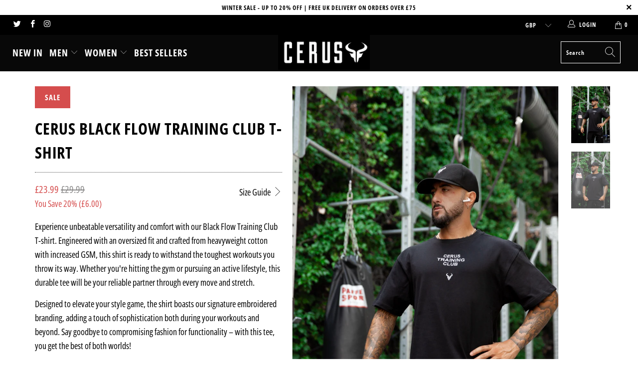

--- FILE ---
content_type: text/html; charset=utf-8
request_url: https://cerusclothing.com/products/cerus-black-flow-training-club-t-shirt
body_size: 46277
content:


 <!DOCTYPE html>
<html lang="en"> <head>


<script>
if (window.RhEasy === undefined) {
    window.RhEasy = {
  "platform" : "SHOPIFY",
  "conversionId" : 785670864,
  "conversionLabel" : "xUp7CM78n8wBENDF0fYC"
}
}

    window.RhEasy.pageType = 'product';
    window.RhEasy.product = {
        productId: '8075135779074',
        variantId: '43773197943042',
        productName: 'Cerus Black Flow Training Club T-shirt',
        price: 23.99,
        currency: 'GBP'
    };



</script> <meta charset="utf-8"> <meta http-equiv="cleartype" content="on"> <meta name="robots" content="index,follow"> <!-- Mobile Specific Metas --> <meta name="HandheldFriendly" content="True"> <meta name="MobileOptimized" content="320"> <meta name="viewport" content="width=device-width,initial-scale=1"> <meta name="theme-color" content="#ffffff"> <meta name="google-site-verification" content="3Vtl47xcdmdil3s2EEcC09t-qakDBSL9a7u1PrhuqKk" /> <title>
      Men&#39;s Workout Shirts | Gym T-Shirts &amp; Muscle Shirts | Cerus</title> <link rel="preconnect dns-prefetch" href="https://fonts.shopifycdn.com" /> <link rel="preconnect dns-prefetch" href="https://cdn.shopify.com" /> <link rel="preconnect dns-prefetch" href="https://v.shopify.com" /> <link rel="preconnect dns-prefetch" href="https://cdn.shopifycloud.com" /> <link rel="preconnect dns-prefetch" href="https://productreviews.shopifycdn.com" /> <link rel="stylesheet" href="https://cdnjs.cloudflare.com/ajax/libs/fancybox/3.5.6/jquery.fancybox.css"> <!-- Stylesheets for Turbo "5.0.2" --> <link href="//cerusclothing.com/cdn/shop/t/13/assets/styles.scss.css?v=17332896992721633031762124008" rel="stylesheet" type="text/css" media="all" /> <script>
      window.lazySizesConfig = window.lazySizesConfig || {};

      lazySizesConfig.expand = 300;
      lazySizesConfig.loadHidden = false;

      /*! lazysizes - v4.1.4 */
      !function(a,b){var c=b(a,a.document);a.lazySizes=c,"object"==typeof module&&module.exports&&(module.exports=c)}(window,function(a,b){"use strict";if(b.getElementsByClassName){var c,d,e=b.documentElement,f=a.Date,g=a.HTMLPictureElement,h="addEventListener",i="getAttribute",j=a[h],k=a.setTimeout,l=a.requestAnimationFrame||k,m=a.requestIdleCallback,n=/^picture$/i,o=["load","error","lazyincluded","_lazyloaded"],p={},q=Array.prototype.forEach,r=function(a,b){return p[b]||(p[b]=new RegExp("(\\s|^)"+b+"(\\s|$)")),p[b].test(a[i]("class")||"")&&p[b]},s=function(a,b){r(a,b)||a.setAttribute("class",(a[i]("class")||"").trim()+" "+b)},t=function(a,b){var c;(c=r(a,b))&&a.setAttribute("class",(a[i]("class")||"").replace(c," "))},u=function(a,b,c){var d=c?h:"removeEventListener";c&&u(a,b),o.forEach(function(c){a[d](c,b)})},v=function(a,d,e,f,g){var h=b.createEvent("Event");return e||(e={}),e.instance=c,h.initEvent(d,!f,!g),h.detail=e,a.dispatchEvent(h),h},w=function(b,c){var e;!g&&(e=a.picturefill||d.pf)?(c&&c.src&&!b[i]("srcset")&&b.setAttribute("srcset",c.src),e({reevaluate:!0,elements:[b]})):c&&c.src&&(b.src=c.src)},x=function(a,b){return(getComputedStyle(a,null)||{})[b]},y=function(a,b,c){for(c=c||a.offsetWidth;c<d.minSize&&b&&!a._lazysizesWidth;)c=b.offsetWidth,b=b.parentNode;return c},z=function(){var a,c,d=[],e=[],f=d,g=function(){var b=f;for(f=d.length?e:d,a=!0,c=!1;b.length;)b.shift()();a=!1},h=function(d,e){a&&!e?d.apply(this,arguments):(f.push(d),c||(c=!0,(b.hidden?k:l)(g)))};return h._lsFlush=g,h}(),A=function(a,b){return b?function(){z(a)}:function(){var b=this,c=arguments;z(function(){a.apply(b,c)})}},B=function(a){var b,c=0,e=d.throttleDelay,g=d.ricTimeout,h=function(){b=!1,c=f.now(),a()},i=m&&g>49?function(){m(h,{timeout:g}),g!==d.ricTimeout&&(g=d.ricTimeout)}:A(function(){k(h)},!0);return function(a){var d;(a=a===!0)&&(g=33),b||(b=!0,d=e-(f.now()-c),0>d&&(d=0),a||9>d?i():k(i,d))}},C=function(a){var b,c,d=99,e=function(){b=null,a()},g=function(){var a=f.now()-c;d>a?k(g,d-a):(m||e)(e)};return function(){c=f.now(),b||(b=k(g,d))}};!function(){var b,c={lazyClass:"lazyload",loadedClass:"lazyloaded",loadingClass:"lazyloading",preloadClass:"lazypreload",errorClass:"lazyerror",autosizesClass:"lazyautosizes",srcAttr:"data-src",srcsetAttr:"data-srcset",sizesAttr:"data-sizes",minSize:40,customMedia:{},init:!0,expFactor:1.5,hFac:.8,loadMode:2,loadHidden:!0,ricTimeout:0,throttleDelay:125};d=a.lazySizesConfig||a.lazysizesConfig||{};for(b in c)b in d||(d[b]=c[b]);a.lazySizesConfig=d,k(function(){d.init&&F()})}();var D=function(){var g,l,m,o,p,y,D,F,G,H,I,J,K,L,M=/^img$/i,N=/^iframe$/i,O="onscroll"in a&&!/(gle|ing)bot/.test(navigator.userAgent),P=0,Q=0,R=0,S=-1,T=function(a){R--,a&&a.target&&u(a.target,T),(!a||0>R||!a.target)&&(R=0)},U=function(a,c){var d,f=a,g="hidden"==x(b.body,"visibility")||"hidden"!=x(a.parentNode,"visibility")&&"hidden"!=x(a,"visibility");for(F-=c,I+=c,G-=c,H+=c;g&&(f=f.offsetParent)&&f!=b.body&&f!=e;)g=(x(f,"opacity")||1)>0,g&&"visible"!=x(f,"overflow")&&(d=f.getBoundingClientRect(),g=H>d.left&&G<d.right&&I>d.top-1&&F<d.bottom+1);return g},V=function(){var a,f,h,j,k,m,n,p,q,r=c.elements;if((o=d.loadMode)&&8>R&&(a=r.length)){f=0,S++,null==K&&("expand"in d||(d.expand=e.clientHeight>500&&e.clientWidth>500?500:370),J=d.expand,K=J*d.expFactor),K>Q&&1>R&&S>2&&o>2&&!b.hidden?(Q=K,S=0):Q=o>1&&S>1&&6>R?J:P;for(;a>f;f++)if(r[f]&&!r[f]._lazyRace)if(O)if((p=r[f][i]("data-expand"))&&(m=1*p)||(m=Q),q!==m&&(y=innerWidth+m*L,D=innerHeight+m,n=-1*m,q=m),h=r[f].getBoundingClientRect(),(I=h.bottom)>=n&&(F=h.top)<=D&&(H=h.right)>=n*L&&(G=h.left)<=y&&(I||H||G||F)&&(d.loadHidden||"hidden"!=x(r[f],"visibility"))&&(l&&3>R&&!p&&(3>o||4>S)||U(r[f],m))){if(ba(r[f]),k=!0,R>9)break}else!k&&l&&!j&&4>R&&4>S&&o>2&&(g[0]||d.preloadAfterLoad)&&(g[0]||!p&&(I||H||G||F||"auto"!=r[f][i](d.sizesAttr)))&&(j=g[0]||r[f]);else ba(r[f]);j&&!k&&ba(j)}},W=B(V),X=function(a){s(a.target,d.loadedClass),t(a.target,d.loadingClass),u(a.target,Z),v(a.target,"lazyloaded")},Y=A(X),Z=function(a){Y({target:a.target})},$=function(a,b){try{a.contentWindow.location.replace(b)}catch(c){a.src=b}},_=function(a){var b,c=a[i](d.srcsetAttr);(b=d.customMedia[a[i]("data-media")||a[i]("media")])&&a.setAttribute("media",b),c&&a.setAttribute("srcset",c)},aa=A(function(a,b,c,e,f){var g,h,j,l,o,p;(o=v(a,"lazybeforeunveil",b)).defaultPrevented||(e&&(c?s(a,d.autosizesClass):a.setAttribute("sizes",e)),h=a[i](d.srcsetAttr),g=a[i](d.srcAttr),f&&(j=a.parentNode,l=j&&n.test(j.nodeName||"")),p=b.firesLoad||"src"in a&&(h||g||l),o={target:a},p&&(u(a,T,!0),clearTimeout(m),m=k(T,2500),s(a,d.loadingClass),u(a,Z,!0)),l&&q.call(j.getElementsByTagName("source"),_),h?a.setAttribute("srcset",h):g&&!l&&(N.test(a.nodeName)?$(a,g):a.src=g),f&&(h||l)&&w(a,{src:g})),a._lazyRace&&delete a._lazyRace,t(a,d.lazyClass),z(function(){(!p||a.complete&&a.naturalWidth>1)&&(p?T(o):R--,X(o))},!0)}),ba=function(a){var b,c=M.test(a.nodeName),e=c&&(a[i](d.sizesAttr)||a[i]("sizes")),f="auto"==e;(!f&&l||!c||!a[i]("src")&&!a.srcset||a.complete||r(a,d.errorClass)||!r(a,d.lazyClass))&&(b=v(a,"lazyunveilread").detail,f&&E.updateElem(a,!0,a.offsetWidth),a._lazyRace=!0,R++,aa(a,b,f,e,c))},ca=function(){if(!l){if(f.now()-p<999)return void k(ca,999);var a=C(function(){d.loadMode=3,W()});l=!0,d.loadMode=3,W(),j("scroll",function(){3==d.loadMode&&(d.loadMode=2),a()},!0)}};return{_:function(){p=f.now(),c.elements=b.getElementsByClassName(d.lazyClass),g=b.getElementsByClassName(d.lazyClass+" "+d.preloadClass),L=d.hFac,j("scroll",W,!0),j("resize",W,!0),a.MutationObserver?new MutationObserver(W).observe(e,{childList:!0,subtree:!0,attributes:!0}):(e[h]("DOMNodeInserted",W,!0),e[h]("DOMAttrModified",W,!0),setInterval(W,999)),j("hashchange",W,!0),["focus","mouseover","click","load","transitionend","animationend","webkitAnimationEnd"].forEach(function(a){b[h](a,W,!0)}),/d$|^c/.test(b.readyState)?ca():(j("load",ca),b[h]("DOMContentLoaded",W),k(ca,2e4)),c.elements.length?(V(),z._lsFlush()):W()},checkElems:W,unveil:ba}}(),E=function(){var a,c=A(function(a,b,c,d){var e,f,g;if(a._lazysizesWidth=d,d+="px",a.setAttribute("sizes",d),n.test(b.nodeName||""))for(e=b.getElementsByTagName("source"),f=0,g=e.length;g>f;f++)e[f].setAttribute("sizes",d);c.detail.dataAttr||w(a,c.detail)}),e=function(a,b,d){var e,f=a.parentNode;f&&(d=y(a,f,d),e=v(a,"lazybeforesizes",{width:d,dataAttr:!!b}),e.defaultPrevented||(d=e.detail.width,d&&d!==a._lazysizesWidth&&c(a,f,e,d)))},f=function(){var b,c=a.length;if(c)for(b=0;c>b;b++)e(a[b])},g=C(f);return{_:function(){a=b.getElementsByClassName(d.autosizesClass),j("resize",g)},checkElems:g,updateElem:e}}(),F=function(){F.i||(F.i=!0,E._(),D._())};return c={cfg:d,autoSizer:E,loader:D,init:F,uP:w,aC:s,rC:t,hC:r,fire:v,gW:y,rAF:z}}});

      /*! lazysizes - v4.1.4 */
      !function(a,b){var c=function(){b(a.lazySizes),a.removeEventListener("lazyunveilread",c,!0)};b=b.bind(null,a,a.document),"object"==typeof module&&module.exports?b(require("lazysizes")):a.lazySizes?c():a.addEventListener("lazyunveilread",c,!0)}(window,function(a,b,c){"use strict";function d(){this.ratioElems=b.getElementsByClassName("lazyaspectratio"),this._setupEvents(),this.processImages()}if(a.addEventListener){var e,f,g,h=Array.prototype.forEach,i=/^picture$/i,j="data-aspectratio",k="img["+j+"]",l=function(b){return a.matchMedia?(l=function(a){return!a||(matchMedia(a)||{}).matches})(b):a.Modernizr&&Modernizr.mq?!b||Modernizr.mq(b):!b},m=c.aC,n=c.rC,o=c.cfg;d.prototype={_setupEvents:function(){var a=this,c=function(b){b.naturalWidth<36?a.addAspectRatio(b,!0):a.removeAspectRatio(b,!0)},d=function(){a.processImages()};b.addEventListener("load",function(a){a.target.getAttribute&&a.target.getAttribute(j)&&c(a.target)},!0),addEventListener("resize",function(){var b,d=function(){h.call(a.ratioElems,c)};return function(){clearTimeout(b),b=setTimeout(d,99)}}()),b.addEventListener("DOMContentLoaded",d),addEventListener("load",d)},processImages:function(a){var c,d;a||(a=b),c="length"in a&&!a.nodeName?a:a.querySelectorAll(k);for(d=0;d<c.length;d++)c[d].naturalWidth>36?this.removeAspectRatio(c[d]):this.addAspectRatio(c[d])},getSelectedRatio:function(a){var b,c,d,e,f,g=a.parentNode;if(g&&i.test(g.nodeName||""))for(d=g.getElementsByTagName("source"),b=0,c=d.length;c>b;b++)if(e=d[b].getAttribute("data-media")||d[b].getAttribute("media"),o.customMedia[e]&&(e=o.customMedia[e]),l(e)){f=d[b].getAttribute(j);break}return f||a.getAttribute(j)||""},parseRatio:function(){var a=/^\s*([+\d\.]+)(\s*[\/x]\s*([+\d\.]+))?\s*$/,b={};return function(c){var d;return!b[c]&&(d=c.match(a))&&(d[3]?b[c]=d[1]/d[3]:b[c]=1*d[1]),b[c]}}(),addAspectRatio:function(b,c){var d,e=b.offsetWidth,f=b.offsetHeight;return c||m(b,"lazyaspectratio"),36>e&&0>=f?void((e||f&&a.console)&&console.log("Define width or height of image, so we can calculate the other dimension")):(d=this.getSelectedRatio(b),d=this.parseRatio(d),void(d&&(e?b.style.height=e/d+"px":b.style.width=f*d+"px")))},removeAspectRatio:function(a){n(a,"lazyaspectratio"),a.style.height="",a.style.width="",a.removeAttribute(j)}},f=function(){g=a.jQuery||a.Zepto||a.shoestring||a.$,g&&g.fn&&!g.fn.imageRatio&&g.fn.filter&&g.fn.add&&g.fn.find?g.fn.imageRatio=function(){return e.processImages(this.find(k).add(this.filter(k))),this}:g=!1},f(),setTimeout(f),e=new d,a.imageRatio=e,"object"==typeof module&&module.exports?module.exports=e:"function"==typeof define&&define.amd&&define(e)}});

        /*! lazysizes - v4.1.5 */
        !function(a,b){var c=function(){b(a.lazySizes),a.removeEventListener("lazyunveilread",c,!0)};b=b.bind(null,a,a.document),"object"==typeof module&&module.exports?b(require("lazysizes")):a.lazySizes?c():a.addEventListener("lazyunveilread",c,!0)}(window,function(a,b,c){"use strict";if(a.addEventListener){var d=/\s+/g,e=/\s*\|\s+|\s+\|\s*/g,f=/^(.+?)(?:\s+\[\s*(.+?)\s*\])(?:\s+\[\s*(.+?)\s*\])?$/,g=/^\s*\(*\s*type\s*:\s*(.+?)\s*\)*\s*$/,h=/\(|\)|'/,i={contain:1,cover:1},j=function(a){var b=c.gW(a,a.parentNode);return(!a._lazysizesWidth||b>a._lazysizesWidth)&&(a._lazysizesWidth=b),a._lazysizesWidth},k=function(a){var b;return b=(getComputedStyle(a)||{getPropertyValue:function(){}}).getPropertyValue("background-size"),!i[b]&&i[a.style.backgroundSize]&&(b=a.style.backgroundSize),b},l=function(a,b){if(b){var c=b.match(g);c&&c[1]?a.setAttribute("type",c[1]):a.setAttribute("media",lazySizesConfig.customMedia[b]||b)}},m=function(a,c,g){var h=b.createElement("picture"),i=c.getAttribute(lazySizesConfig.sizesAttr),j=c.getAttribute("data-ratio"),k=c.getAttribute("data-optimumx");c._lazybgset&&c._lazybgset.parentNode==c&&c.removeChild(c._lazybgset),Object.defineProperty(g,"_lazybgset",{value:c,writable:!0}),Object.defineProperty(c,"_lazybgset",{value:h,writable:!0}),a=a.replace(d," ").split(e),h.style.display="none",g.className=lazySizesConfig.lazyClass,1!=a.length||i||(i="auto"),a.forEach(function(a){var c,d=b.createElement("source");i&&"auto"!=i&&d.setAttribute("sizes",i),(c=a.match(f))?(d.setAttribute(lazySizesConfig.srcsetAttr,c[1]),l(d,c[2]),l(d,c[3])):d.setAttribute(lazySizesConfig.srcsetAttr,a),h.appendChild(d)}),i&&(g.setAttribute(lazySizesConfig.sizesAttr,i),c.removeAttribute(lazySizesConfig.sizesAttr),c.removeAttribute("sizes")),k&&g.setAttribute("data-optimumx",k),j&&g.setAttribute("data-ratio",j),h.appendChild(g),c.appendChild(h)},n=function(a){if(a.target._lazybgset){var b=a.target,d=b._lazybgset,e=b.currentSrc||b.src;if(e){var f=c.fire(d,"bgsetproxy",{src:e,useSrc:h.test(e)?JSON.stringify(e):e});f.defaultPrevented||(d.style.backgroundImage="url("+f.detail.useSrc+")")}b._lazybgsetLoading&&(c.fire(d,"_lazyloaded",{},!1,!0),delete b._lazybgsetLoading)}};addEventListener("lazybeforeunveil",function(a){var d,e,f;!a.defaultPrevented&&(d=a.target.getAttribute("data-bgset"))&&(f=a.target,e=b.createElement("img"),e.alt="",e._lazybgsetLoading=!0,a.detail.firesLoad=!0,m(d,f,e),setTimeout(function(){c.loader.unveil(e),c.rAF(function(){c.fire(e,"_lazyloaded",{},!0,!0),e.complete&&n({target:e})})}))}),b.addEventListener("load",n,!0),a.addEventListener("lazybeforesizes",function(a){if(a.detail.instance==c&&a.target._lazybgset&&a.detail.dataAttr){var b=a.target._lazybgset,d=k(b);i[d]&&(a.target._lazysizesParentFit=d,c.rAF(function(){a.target.setAttribute("data-parent-fit",d),a.target._lazysizesParentFit&&delete a.target._lazysizesParentFit}))}},!0),b.documentElement.addEventListener("lazybeforesizes",function(a){!a.defaultPrevented&&a.target._lazybgset&&a.detail.instance==c&&(a.detail.width=j(a.target._lazybgset))})}});</script> <script>
      
Shopify = window.Shopify || {};Shopify.theme_settings = {};Shopify.theme_settings.display_tos_checkbox = false;Shopify.theme_settings.go_to_checkout = true;Shopify.theme_settings.cart_action = "ajax";Shopify.theme_settings.collection_swatches = false;Shopify.theme_settings.collection_secondary_image = true;Shopify.theme_settings.show_multiple_currencies = false;Shopify.theme_settings.display_inventory_left = false;Shopify.theme_settings.inventory_threshold = 10;Shopify.theme_settings.limit_quantity = false;Shopify.theme_settings.menu_position = "inline";Shopify.theme_settings.newsletter_popup = true;Shopify.theme_settings.newsletter_popup_days = "2";Shopify.theme_settings.newsletter_popup_mobile = true;Shopify.theme_settings.newsletter_popup_seconds = 4;Shopify.theme_settings.pagination_type = "load_more";Shopify.theme_settings.search_pagination_type = "basic_pagination";Shopify.theme_settings.enable_shopify_review_comments = true;Shopify.theme_settings.enable_shopify_collection_badges = true;Shopify.theme_settings.quick_shop_thumbnail_position = "bottom-thumbnails";Shopify.theme_settings.product_form_style = "swatches";Shopify.theme_settings.sale_banner_enabled = true;Shopify.theme_settings.display_savings = false;Shopify.theme_settings.display_sold_out_price = false;Shopify.theme_settings.sold_out_text = "Sold Out";Shopify.theme_settings.free_text = "Free";Shopify.theme_settings.search_option = "products";Shopify.theme_settings.search_items_to_display = 5;Shopify.theme_settings.enable_autocomplete = true;Shopify.theme_settings.page_dots_enabled = true;Shopify.theme_settings.slideshow_arrow_size = "light";Shopify.theme_settings.quick_shop_enabled = true;Shopify.translation =Shopify.translation || {};Shopify.translation.agree_to_terms_warning = "You must agree with the terms and conditions to checkout.";Shopify.translation.one_item_left = "item left";Shopify.translation.items_left_text = "items left";Shopify.translation.cart_savings_text = "Total Savings";Shopify.translation.cart_discount_text = "Translation missing: en.cart.general.discount";Shopify.translation.cart_subtotal_text = "Subtotal";Shopify.translation.cart_remove_text = "Remove";Shopify.translation.newsletter_success_text = "Thank you for joining our mailing list!";Shopify.translation.notify_email = "Enter your email address...";Shopify.translation.notify_email_value = "Translation missing: en.contact.fields.email";Shopify.translation.notify_email_send = "Send";Shopify.translation.notify_message_first = "Translation missing: en.products.notify_form.message_content_first";Shopify.translation.notify_message_last = "Translation missing: en.products.notify_form.message_content_last";Shopify.translation.notify_success_text = "Thanks! We will notify you when this product becomes available!";Shopify.translation.add_to_cart = "Add to Cart";Shopify.translation.coming_soon_text = "Coming Soon";Shopify.translation.sold_out_text = "";Shopify.translation.sale_text = "Sale";Shopify.translation.savings_text = "You Save";Shopify.translation.free_price_text = "Translation missing: en.settings.free_price_text";Shopify.translation.from_text = "from";Shopify.translation.new_text = "New";Shopify.translation.pre_order_text = "Pre-Order";Shopify.translation.unavailable_text = "";Shopify.translation.all_results = "View all results";</script> <meta name="description" content="Experience unbeatable versatility and comfort with our Black Flow Training Club T-shirt. Engineered with an oversized fit and crafted from heavyweight cotton with increased GSM, this shirt is ready to withstand the toughest workouts you throw its way. Whether you&#39;re hitting the gym or pursuing an active lifestyle, this" /> <link rel="shortcut icon" type="image/x-icon" href="//cerusclothing.com/cdn/shop/files/Cerus_Logo_final-04_180x180.png?v=1613160773"> <link rel="apple-touch-icon" href="//cerusclothing.com/cdn/shop/files/Cerus_Logo_final-04_180x180.png?v=1613160773"/> <link rel="apple-touch-icon" sizes="57x57" href="//cerusclothing.com/cdn/shop/files/Cerus_Logo_final-04_57x57.png?v=1613160773"/> <link rel="apple-touch-icon" sizes="60x60" href="//cerusclothing.com/cdn/shop/files/Cerus_Logo_final-04_60x60.png?v=1613160773"/> <link rel="apple-touch-icon" sizes="72x72" href="//cerusclothing.com/cdn/shop/files/Cerus_Logo_final-04_72x72.png?v=1613160773"/> <link rel="apple-touch-icon" sizes="76x76" href="//cerusclothing.com/cdn/shop/files/Cerus_Logo_final-04_76x76.png?v=1613160773"/> <link rel="apple-touch-icon" sizes="114x114" href="//cerusclothing.com/cdn/shop/files/Cerus_Logo_final-04_114x114.png?v=1613160773"/> <link rel="apple-touch-icon" sizes="180x180" href="//cerusclothing.com/cdn/shop/files/Cerus_Logo_final-04_180x180.png?v=1613160773"/> <link rel="apple-touch-icon" sizes="228x228" href="//cerusclothing.com/cdn/shop/files/Cerus_Logo_final-04_228x228.png?v=1613160773"/> <link rel="canonical" href="https://cerusclothing.com/products/cerus-black-flow-training-club-t-shirt" /> <script>window.performance && window.performance.mark && window.performance.mark('shopify.content_for_header.start');</script><meta name="google-site-verification" content="3Vtl47xcdmdil3s2EEcC09t-qakDBSL9a7u1PrhuqKk">
<meta id="shopify-digital-wallet" name="shopify-digital-wallet" content="/26828258/digital_wallets/dialog">
<meta name="shopify-checkout-api-token" content="c4c92f145f376169e373dfc5f92c3aec">
<meta id="in-context-paypal-metadata" data-shop-id="26828258" data-venmo-supported="false" data-environment="production" data-locale="en_US" data-paypal-v4="true" data-currency="GBP">
<link rel="alternate" hreflang="x-default" href="https://cerusclothing.com/products/cerus-black-flow-training-club-t-shirt">
<link rel="alternate" hreflang="en" href="https://cerusclothing.com/products/cerus-black-flow-training-club-t-shirt">
<link rel="alternate" hreflang="en-BE" href="https://cerusclothing.com/en-be/products/cerus-black-flow-training-club-t-shirt">
<link rel="alternate" hreflang="en-DE" href="https://cerusclothing.com/en-de/products/cerus-black-flow-training-club-t-shirt">
<link rel="alternate" type="application/json+oembed" href="https://cerusclothing.com/products/cerus-black-flow-training-club-t-shirt.oembed">
<script async="async" src="/checkouts/internal/preloads.js?locale=en-GB"></script>
<link rel="preconnect" href="https://shop.app" crossorigin="anonymous">
<script async="async" src="https://shop.app/checkouts/internal/preloads.js?locale=en-GB&shop_id=26828258" crossorigin="anonymous"></script>
<script id="apple-pay-shop-capabilities" type="application/json">{"shopId":26828258,"countryCode":"GB","currencyCode":"GBP","merchantCapabilities":["supports3DS"],"merchantId":"gid:\/\/shopify\/Shop\/26828258","merchantName":"Cerus","requiredBillingContactFields":["postalAddress","email"],"requiredShippingContactFields":["postalAddress","email"],"shippingType":"shipping","supportedNetworks":["visa","maestro","masterCard","amex","discover","elo"],"total":{"type":"pending","label":"Cerus","amount":"1.00"},"shopifyPaymentsEnabled":true,"supportsSubscriptions":true}</script>
<script id="shopify-features" type="application/json">{"accessToken":"c4c92f145f376169e373dfc5f92c3aec","betas":["rich-media-storefront-analytics"],"domain":"cerusclothing.com","predictiveSearch":true,"shopId":26828258,"locale":"en"}</script>
<script>var Shopify = Shopify || {};
Shopify.shop = "shopcerus.myshopify.com";
Shopify.locale = "en";
Shopify.currency = {"active":"GBP","rate":"1.0"};
Shopify.country = "GB";
Shopify.theme = {"name":"Turbo","id":84306460812,"schema_name":"Turbo","schema_version":"5.0.2","theme_store_id":null,"role":"main"};
Shopify.theme.handle = "null";
Shopify.theme.style = {"id":null,"handle":null};
Shopify.cdnHost = "cerusclothing.com/cdn";
Shopify.routes = Shopify.routes || {};
Shopify.routes.root = "/";</script>
<script type="module">!function(o){(o.Shopify=o.Shopify||{}).modules=!0}(window);</script>
<script>!function(o){function n(){var o=[];function n(){o.push(Array.prototype.slice.apply(arguments))}return n.q=o,n}var t=o.Shopify=o.Shopify||{};t.loadFeatures=n(),t.autoloadFeatures=n()}(window);</script>
<script>
  window.ShopifyPay = window.ShopifyPay || {};
  window.ShopifyPay.apiHost = "shop.app\/pay";
  window.ShopifyPay.redirectState = null;
</script>
<script id="shop-js-analytics" type="application/json">{"pageType":"product"}</script>
<script defer="defer" async type="module" src="//cerusclothing.com/cdn/shopifycloud/shop-js/modules/v2/client.init-shop-cart-sync_IZsNAliE.en.esm.js"></script>
<script defer="defer" async type="module" src="//cerusclothing.com/cdn/shopifycloud/shop-js/modules/v2/chunk.common_0OUaOowp.esm.js"></script>
<script type="module">
  await import("//cerusclothing.com/cdn/shopifycloud/shop-js/modules/v2/client.init-shop-cart-sync_IZsNAliE.en.esm.js");
await import("//cerusclothing.com/cdn/shopifycloud/shop-js/modules/v2/chunk.common_0OUaOowp.esm.js");

  window.Shopify.SignInWithShop?.initShopCartSync?.({"fedCMEnabled":true,"windoidEnabled":true});

</script>
<script>
  window.Shopify = window.Shopify || {};
  if (!window.Shopify.featureAssets) window.Shopify.featureAssets = {};
  window.Shopify.featureAssets['shop-js'] = {"shop-cart-sync":["modules/v2/client.shop-cart-sync_DLOhI_0X.en.esm.js","modules/v2/chunk.common_0OUaOowp.esm.js"],"init-fed-cm":["modules/v2/client.init-fed-cm_C6YtU0w6.en.esm.js","modules/v2/chunk.common_0OUaOowp.esm.js"],"shop-button":["modules/v2/client.shop-button_BCMx7GTG.en.esm.js","modules/v2/chunk.common_0OUaOowp.esm.js"],"shop-cash-offers":["modules/v2/client.shop-cash-offers_BT26qb5j.en.esm.js","modules/v2/chunk.common_0OUaOowp.esm.js","modules/v2/chunk.modal_CGo_dVj3.esm.js"],"init-windoid":["modules/v2/client.init-windoid_B9PkRMql.en.esm.js","modules/v2/chunk.common_0OUaOowp.esm.js"],"init-shop-email-lookup-coordinator":["modules/v2/client.init-shop-email-lookup-coordinator_DZkqjsbU.en.esm.js","modules/v2/chunk.common_0OUaOowp.esm.js"],"shop-toast-manager":["modules/v2/client.shop-toast-manager_Di2EnuM7.en.esm.js","modules/v2/chunk.common_0OUaOowp.esm.js"],"shop-login-button":["modules/v2/client.shop-login-button_BtqW_SIO.en.esm.js","modules/v2/chunk.common_0OUaOowp.esm.js","modules/v2/chunk.modal_CGo_dVj3.esm.js"],"avatar":["modules/v2/client.avatar_BTnouDA3.en.esm.js"],"pay-button":["modules/v2/client.pay-button_CWa-C9R1.en.esm.js","modules/v2/chunk.common_0OUaOowp.esm.js"],"init-shop-cart-sync":["modules/v2/client.init-shop-cart-sync_IZsNAliE.en.esm.js","modules/v2/chunk.common_0OUaOowp.esm.js"],"init-customer-accounts":["modules/v2/client.init-customer-accounts_DenGwJTU.en.esm.js","modules/v2/client.shop-login-button_BtqW_SIO.en.esm.js","modules/v2/chunk.common_0OUaOowp.esm.js","modules/v2/chunk.modal_CGo_dVj3.esm.js"],"init-shop-for-new-customer-accounts":["modules/v2/client.init-shop-for-new-customer-accounts_JdHXxpS9.en.esm.js","modules/v2/client.shop-login-button_BtqW_SIO.en.esm.js","modules/v2/chunk.common_0OUaOowp.esm.js","modules/v2/chunk.modal_CGo_dVj3.esm.js"],"init-customer-accounts-sign-up":["modules/v2/client.init-customer-accounts-sign-up_D6__K_p8.en.esm.js","modules/v2/client.shop-login-button_BtqW_SIO.en.esm.js","modules/v2/chunk.common_0OUaOowp.esm.js","modules/v2/chunk.modal_CGo_dVj3.esm.js"],"checkout-modal":["modules/v2/client.checkout-modal_C_ZQDY6s.en.esm.js","modules/v2/chunk.common_0OUaOowp.esm.js","modules/v2/chunk.modal_CGo_dVj3.esm.js"],"shop-follow-button":["modules/v2/client.shop-follow-button_XetIsj8l.en.esm.js","modules/v2/chunk.common_0OUaOowp.esm.js","modules/v2/chunk.modal_CGo_dVj3.esm.js"],"lead-capture":["modules/v2/client.lead-capture_DvA72MRN.en.esm.js","modules/v2/chunk.common_0OUaOowp.esm.js","modules/v2/chunk.modal_CGo_dVj3.esm.js"],"shop-login":["modules/v2/client.shop-login_ClXNxyh6.en.esm.js","modules/v2/chunk.common_0OUaOowp.esm.js","modules/v2/chunk.modal_CGo_dVj3.esm.js"],"payment-terms":["modules/v2/client.payment-terms_CNlwjfZz.en.esm.js","modules/v2/chunk.common_0OUaOowp.esm.js","modules/v2/chunk.modal_CGo_dVj3.esm.js"]};
</script>
<script>(function() {
  var isLoaded = false;
  function asyncLoad() {
    if (isLoaded) return;
    isLoaded = true;
    var urls = ["\/\/www.powr.io\/powr.js?powr-token=shopcerus.myshopify.com\u0026external-type=shopify\u0026shop=shopcerus.myshopify.com","https:\/\/formbuilder.hulkapps.com\/skeletopapp.js?shop=shopcerus.myshopify.com","https:\/\/cdn.shopify.com\/s\/files\/1\/2233\/5399\/t\/1\/assets\/trust_hero_26828258.js?1091881\u0026shop=shopcerus.myshopify.com","https:\/\/fastcheckout.sweetecom.com\/static\/js\/loader.js?shop=shopcerus.myshopify.com","https:\/\/front.optimonk.com\/public\/118338\/shopify\/preload.js?shop=shopcerus.myshopify.com","https:\/\/reconvert-cdn.com\/assets\/js\/store_reconvert_node.js?v=2\u0026scid=M2M0Yjk2Yzk4ODczMzg5MGJlNzliYjFmODgwNDE2YmEuYjkzMDI4Y2YwOTA2MGVkYTVjMTMzMWJiNWJlMWNkNzQ=\u0026shop=shopcerus.myshopify.com","https:\/\/instafeed.nfcube.com\/cdn\/da073b275e719bb7fc9c250a6b6086bc.js?shop=shopcerus.myshopify.com","https:\/\/cdn.hextom.com\/js\/freeshippingbar.js?shop=shopcerus.myshopify.com","https:\/\/cdn.hextom.com\/js\/quickannouncementbar.js?shop=shopcerus.myshopify.com","https:\/\/omnisnippet1.com\/platforms\/shopify.js?source=scriptTag\u0026v=2025-05-14T12\u0026shop=shopcerus.myshopify.com"];
    for (var i = 0; i <urls.length; i++) {
      var s = document.createElement('script');
      s.type = 'text/javascript';
      s.async = true;
      s.src = urls[i];
      var x = document.getElementsByTagName('script')[0];
      x.parentNode.insertBefore(s, x);
    }
  };
  if(window.attachEvent) {
    window.attachEvent('onload', asyncLoad);
  } else {
    window.addEventListener('load', asyncLoad, false);
  }
})();</script>
<script id="__st">var __st={"a":26828258,"offset":0,"reqid":"41bead68-f847-4269-a22d-689badefbc31-1768363433","pageurl":"cerusclothing.com\/products\/cerus-black-flow-training-club-t-shirt","u":"bb70396a336e","p":"product","rtyp":"product","rid":8075135779074};</script>
<script>window.ShopifyPaypalV4VisibilityTracking = true;</script>
<script id="captcha-bootstrap">!function(){'use strict';const t='contact',e='account',n='new_comment',o=[[t,t],['blogs',n],['comments',n],[t,'customer']],c=[[e,'customer_login'],[e,'guest_login'],[e,'recover_customer_password'],[e,'create_customer']],r=t=>t.map((([t,e])=>`form[action*='/${t}']:not([data-nocaptcha='true']) input[name='form_type'][value='${e}']`)).join(','),a=t=>()=>t?[...document.querySelectorAll(t)].map((t=>t.form)):[];function s(){const t=[...o],e=r(t);return a(e)}const i='password',u='form_key',d=['recaptcha-v3-token','g-recaptcha-response','h-captcha-response',i],f=()=>{try{return window.sessionStorage}catch{return}},m='__shopify_v',_=t=>t.elements[u];function p(t,e,n=!1){try{const o=window.sessionStorage,c=JSON.parse(o.getItem(e)),{data:r}=function(t){const{data:e,action:n}=t;return t[m]||n?{data:e,action:n}:{data:t,action:n}}(c);for(const[e,n]of Object.entries(r))t.elements[e]&&(t.elements[e].value=n);n&&o.removeItem(e)}catch(o){console.error('form repopulation failed',{error:o})}}const l='form_type',E='cptcha';function T(t){t.dataset[E]=!0}const w=window,h=w.document,L='Shopify',v='ce_forms',y='captcha';let A=!1;((t,e)=>{const n=(g='f06e6c50-85a8-45c8-87d0-21a2b65856fe',I='https://cdn.shopify.com/shopifycloud/storefront-forms-hcaptcha/ce_storefront_forms_captcha_hcaptcha.v1.5.2.iife.js',D={infoText:'Protected by hCaptcha',privacyText:'Privacy',termsText:'Terms'},(t,e,n)=>{const o=w[L][v],c=o.bindForm;if(c)return c(t,g,e,D).then(n);var r;o.q.push([[t,g,e,D],n]),r=I,A||(h.body.append(Object.assign(h.createElement('script'),{id:'captcha-provider',async:!0,src:r})),A=!0)});var g,I,D;w[L]=w[L]||{},w[L][v]=w[L][v]||{},w[L][v].q=[],w[L][y]=w[L][y]||{},w[L][y].protect=function(t,e){n(t,void 0,e),T(t)},Object.freeze(w[L][y]),function(t,e,n,w,h,L){const[v,y,A,g]=function(t,e,n){const i=e?o:[],u=t?c:[],d=[...i,...u],f=r(d),m=r(i),_=r(d.filter((([t,e])=>n.includes(e))));return[a(f),a(m),a(_),s()]}(w,h,L),I=t=>{const e=t.target;return e instanceof HTMLFormElement?e:e&&e.form},D=t=>v().includes(t);t.addEventListener('submit',(t=>{const e=I(t);if(!e)return;const n=D(e)&&!e.dataset.hcaptchaBound&&!e.dataset.recaptchaBound,o=_(e),c=g().includes(e)&&(!o||!o.value);(n||c)&&t.preventDefault(),c&&!n&&(function(t){try{if(!f())return;!function(t){const e=f();if(!e)return;const n=_(t);if(!n)return;const o=n.value;o&&e.removeItem(o)}(t);const e=Array.from(Array(32),(()=>Math.random().toString(36)[2])).join('');!function(t,e){_(t)||t.append(Object.assign(document.createElement('input'),{type:'hidden',name:u})),t.elements[u].value=e}(t,e),function(t,e){const n=f();if(!n)return;const o=[...t.querySelectorAll(`input[type='${i}']`)].map((({name:t})=>t)),c=[...d,...o],r={};for(const[a,s]of new FormData(t).entries())c.includes(a)||(r[a]=s);n.setItem(e,JSON.stringify({[m]:1,action:t.action,data:r}))}(t,e)}catch(e){console.error('failed to persist form',e)}}(e),e.submit())}));const S=(t,e)=>{t&&!t.dataset[E]&&(n(t,e.some((e=>e===t))),T(t))};for(const o of['focusin','change'])t.addEventListener(o,(t=>{const e=I(t);D(e)&&S(e,y())}));const B=e.get('form_key'),M=e.get(l),P=B&&M;t.addEventListener('DOMContentLoaded',(()=>{const t=y();if(P)for(const e of t)e.elements[l].value===M&&p(e,B);[...new Set([...A(),...v().filter((t=>'true'===t.dataset.shopifyCaptcha))])].forEach((e=>S(e,t)))}))}(h,new URLSearchParams(w.location.search),n,t,e,['guest_login'])})(!0,!0)}();</script>
<script integrity="sha256-4kQ18oKyAcykRKYeNunJcIwy7WH5gtpwJnB7kiuLZ1E=" data-source-attribution="shopify.loadfeatures" defer="defer" src="//cerusclothing.com/cdn/shopifycloud/storefront/assets/storefront/load_feature-a0a9edcb.js" crossorigin="anonymous"></script>
<script crossorigin="anonymous" defer="defer" src="//cerusclothing.com/cdn/shopifycloud/storefront/assets/shopify_pay/storefront-65b4c6d7.js?v=20250812"></script>
<script data-source-attribution="shopify.dynamic_checkout.dynamic.init">var Shopify=Shopify||{};Shopify.PaymentButton=Shopify.PaymentButton||{isStorefrontPortableWallets:!0,init:function(){window.Shopify.PaymentButton.init=function(){};var t=document.createElement("script");t.src="https://cerusclothing.com/cdn/shopifycloud/portable-wallets/latest/portable-wallets.en.js",t.type="module",document.head.appendChild(t)}};
</script>
<script data-source-attribution="shopify.dynamic_checkout.buyer_consent">
  function portableWalletsHideBuyerConsent(e){var t=document.getElementById("shopify-buyer-consent"),n=document.getElementById("shopify-subscription-policy-button");t&&n&&(t.classList.add("hidden"),t.setAttribute("aria-hidden","true"),n.removeEventListener("click",e))}function portableWalletsShowBuyerConsent(e){var t=document.getElementById("shopify-buyer-consent"),n=document.getElementById("shopify-subscription-policy-button");t&&n&&(t.classList.remove("hidden"),t.removeAttribute("aria-hidden"),n.addEventListener("click",e))}window.Shopify?.PaymentButton&&(window.Shopify.PaymentButton.hideBuyerConsent=portableWalletsHideBuyerConsent,window.Shopify.PaymentButton.showBuyerConsent=portableWalletsShowBuyerConsent);
</script>
<script data-source-attribution="shopify.dynamic_checkout.cart.bootstrap">document.addEventListener("DOMContentLoaded",(function(){function t(){return document.querySelector("shopify-accelerated-checkout-cart, shopify-accelerated-checkout")}if(t())Shopify.PaymentButton.init();else{new MutationObserver((function(e,n){t()&&(Shopify.PaymentButton.init(),n.disconnect())})).observe(document.body,{childList:!0,subtree:!0})}}));
</script>
<script id='scb4127' type='text/javascript' async='' src='https://cerusclothing.com/cdn/shopifycloud/privacy-banner/storefront-banner.js'></script><link id="shopify-accelerated-checkout-styles" rel="stylesheet" media="screen" href="https://cerusclothing.com/cdn/shopifycloud/portable-wallets/latest/accelerated-checkout-backwards-compat.css" crossorigin="anonymous">
<style id="shopify-accelerated-checkout-cart">
        #shopify-buyer-consent {
  margin-top: 1em;
  display: inline-block;
  width: 100%;
}

#shopify-buyer-consent.hidden {
  display: none;
}

#shopify-subscription-policy-button {
  background: none;
  border: none;
  padding: 0;
  text-decoration: underline;
  font-size: inherit;
  cursor: pointer;
}

#shopify-subscription-policy-button::before {
  box-shadow: none;
}

      </style>

<script>window.performance && window.performance.mark && window.performance.mark('shopify.content_for_header.end');</script>

    

<meta name="author" content="Cerus">
<meta property="og:url" content="https://cerusclothing.com/products/cerus-black-flow-training-club-t-shirt">
<meta property="og:site_name" content="Cerus"> <meta property="og:type" content="product"> <meta property="og:title" content="Cerus Black Flow Training Club T-shirt"> <meta property="og:image" content="https://cerusclothing.com/cdn/shop/files/image_cb62a176-a794-4018-a775-575082267204_600x.jpg?v=1689878302"> <meta property="og:image:secure_url" content="https://cerusclothing.com/cdn/shop/files/image_cb62a176-a794-4018-a775-575082267204_600x.jpg?v=1689878302"> <meta property="og:image:width" content="828"> <meta property="og:image:height" content="1224"> <meta property="og:image" content="https://cerusclothing.com/cdn/shop/files/image_49a0824c-f1f6-4533-9d26-37dad81a747d_600x.jpg?v=1689878306"> <meta property="og:image:secure_url" content="https://cerusclothing.com/cdn/shop/files/image_49a0824c-f1f6-4533-9d26-37dad81a747d_600x.jpg?v=1689878306"> <meta property="og:image:width" content="828"> <meta property="og:image:height" content="1223"> <meta property="product:price:amount" content="23.99"> <meta property="product:price:currency" content="GBP"> <meta property="og:description" content="Experience unbeatable versatility and comfort with our Black Flow Training Club T-shirt. Engineered with an oversized fit and crafted from heavyweight cotton with increased GSM, this shirt is ready to withstand the toughest workouts you throw its way. Whether you&#39;re hitting the gym or pursuing an active lifestyle, this"> <meta name="twitter:site" content="@cerus_clothing">

<meta name="twitter:card" content="summary"> <meta name="twitter:title" content="Cerus Black Flow Training Club T-shirt"> <meta name="twitter:description" content="
Experience unbeatable versatility and comfort with our Black Flow Training Club T-shirt. Engineered with an oversized fit and crafted from heavyweight cotton with increased GSM, this shirt is ready to withstand the toughest workouts you throw its way. Whether you&#39;re hitting the gym or pursuing an active lifestyle, this durable tee will be your reliable partner through every move and stretch.

Designed to elevate your style game, the shirt boasts our signature embroidered branding, adding a touch of sophistication both during your workouts and beyond. Say goodbye to compromising fashion for functionality – with this tee, you get the best of both worlds!
Pair with the Black Flow High Rib Joggers for the training kit. 

Black t-shirt with white embroidered print
Model is wearing size M
Crafted with heavyweight cotton 
Oversized fit
Dropped shoulder
Embroidered Cerus bull logo to the chest
Label colour: Black
"> <meta name="twitter:image" content="https://cerusclothing.com/cdn/shop/files/image_cb62a176-a794-4018-a775-575082267204_240x.jpg?v=1689878302"> <meta name="twitter:image:width" content="240"> <meta name="twitter:image:height" content="240"> <meta name="twitter:image:alt" content="Cerus Black Flow Training Club T-shirt"> <link href="//cerusclothing.com/cdn/shop/t/13/assets/paymentfont.scss.css?v=176226907402562490291767478590" rel="stylesheet" type="text/css" media="all" />
      

<script type="text/javascript">
  //BOOSTER APPS COMMON JS CODE
  window.BoosterApps = window.BoosterApps || {};
  window.BoosterApps.common = window.BoosterApps.common || {};
  window.BoosterApps.common.shop = {
    permanent_domain: 'shopcerus.myshopify.com',
    currency: "GBP",
    money_format: "£{{amount}}",
    id: 26828258
  };
  
  window.BoosterApps.common.template = 'product';
  window.BoosterApps.common.cart = {"note":null,"attributes":{},"original_total_price":0,"total_price":0,"total_discount":0,"total_weight":0.0,"item_count":0,"items":[],"requires_shipping":false,"currency":"GBP","items_subtotal_price":0,"cart_level_discount_applications":[],"checkout_charge_amount":0};
  window.BoosterApps.common.apps = null;
  window.BoosterApps.cs_app_url = "/apps/ba_fb_app";
  
    if (window.BoosterApps.common.template == 'product'){
      window.BoosterApps.common.product = {id: 8075135779074, price: 2399, handle: 'cerus-black-flow-training-club-t-shirt', available: true };
    }
  
</script>
<script src="//cerusclothing.com/cdn/shop/t/13/assets/booster.js?v=47686973314958057931587071099" type="text/javascript"></script> <meta name="facebook-domain-verification" content="xdy1l5vrr3xfc1t543cf5nonzdzh0n" /><!-- BEGIN app block: shopify://apps/bm-country-blocker-ip-blocker/blocks/boostmark-blocker/bf9db4b9-be4b-45e1-8127-bbcc07d93e7e -->

  <script src="https://cdn.shopify.com/extensions/019b300f-1323-7b7a-bda2-a589132c3189/boostymark-regionblock-71/assets/blocker.js?v=4&shop=shopcerus.myshopify.com" async></script>
  <script src="https://cdn.shopify.com/extensions/019b300f-1323-7b7a-bda2-a589132c3189/boostymark-regionblock-71/assets/jk4ukh.js?c=6&shop=shopcerus.myshopify.com" async></script>

  
    <script async>
      function _0x3f8f(_0x223ce8,_0x21bbeb){var _0x6fb9ec=_0x6fb9();return _0x3f8f=function(_0x3f8f82,_0x5dbe6e){_0x3f8f82=_0x3f8f82-0x191;var _0x51bf69=_0x6fb9ec[_0x3f8f82];return _0x51bf69;},_0x3f8f(_0x223ce8,_0x21bbeb);}(function(_0x4724fe,_0xeb51bb){var _0x47dea2=_0x3f8f,_0x141c8b=_0x4724fe();while(!![]){try{var _0x4a9abe=parseInt(_0x47dea2(0x1af))/0x1*(-parseInt(_0x47dea2(0x1aa))/0x2)+-parseInt(_0x47dea2(0x1a7))/0x3*(parseInt(_0x47dea2(0x192))/0x4)+parseInt(_0x47dea2(0x1a3))/0x5*(parseInt(_0x47dea2(0x1a6))/0x6)+-parseInt(_0x47dea2(0x19d))/0x7*(-parseInt(_0x47dea2(0x191))/0x8)+-parseInt(_0x47dea2(0x1a4))/0x9*(parseInt(_0x47dea2(0x196))/0xa)+-parseInt(_0x47dea2(0x1a0))/0xb+parseInt(_0x47dea2(0x198))/0xc;if(_0x4a9abe===_0xeb51bb)break;else _0x141c8b['push'](_0x141c8b['shift']());}catch(_0x5bdae7){_0x141c8b['push'](_0x141c8b['shift']());}}}(_0x6fb9,0x2b917),function e(){var _0x379294=_0x3f8f;window[_0x379294(0x19f)]=![];var _0x59af3b=new MutationObserver(function(_0x10185c){var _0x39bea0=_0x379294;_0x10185c[_0x39bea0(0x19b)](function(_0x486a2e){var _0x1ea3a0=_0x39bea0;_0x486a2e['addedNodes'][_0x1ea3a0(0x19b)](function(_0x1880c1){var _0x37d441=_0x1ea3a0;if(_0x1880c1[_0x37d441(0x193)]===_0x37d441(0x19c)&&window[_0x37d441(0x19f)]==![]){var _0x64f391=_0x1880c1['textContent']||_0x1880c1[_0x37d441(0x19e)];_0x64f391[_0x37d441(0x1ad)](_0x37d441(0x1ab))&&(window[_0x37d441(0x19f)]=!![],window['_bm_blocked_script']=_0x64f391,_0x1880c1[_0x37d441(0x194)][_0x37d441(0x1a2)](_0x1880c1),_0x59af3b[_0x37d441(0x195)]());}});});});_0x59af3b[_0x379294(0x1a9)](document[_0x379294(0x1a5)],{'childList':!![],'subtree':!![]}),setTimeout(()=>{var _0x43bd71=_0x379294;if(!window[_0x43bd71(0x1ae)]&&window['_bm_blocked']){var _0x4f89e0=document[_0x43bd71(0x1a8)](_0x43bd71(0x19a));_0x4f89e0[_0x43bd71(0x1ac)]=_0x43bd71(0x197),_0x4f89e0[_0x43bd71(0x1a1)]=window['_bm_blocked_script'],document[_0x43bd71(0x199)]['appendChild'](_0x4f89e0);}},0x2ee0);}());function _0x6fb9(){var _0x432d5b=['head','script','forEach','SCRIPT','7fPmGqS','src','_bm_blocked','1276902CZtaAd','textContent','removeChild','5xRSprd','513qTrjgw','documentElement','1459980yoQzSv','6QRCLrj','createElement','observe','33750bDyRAA','var\x20customDocumentWrite\x20=\x20function(content)','className','includes','bmExtension','11ecERGS','2776368sDqaNF','444776RGnQWH','nodeName','parentNode','disconnect','25720cFqzCY','analytics','3105336gpytKO'];_0x6fb9=function(){return _0x432d5b;};return _0x6fb9();}
    </script>
  

  

  
    <script async>
      !function(){var t;new MutationObserver(function(t,e){if(document.body&&(e.disconnect(),!window.bmExtension)){let i=document.createElement('div');i.id='bm-preload-mask',i.style.cssText='position: fixed !important; top: 0 !important; left: 0 !important; width: 100% !important; height: 100% !important; background-color: white !important; z-index: 2147483647 !important; display: block !important;',document.body.appendChild(i),setTimeout(function(){i.parentNode&&i.parentNode.removeChild(i);},1e4);}}).observe(document.documentElement,{childList:!0,subtree:!0});}();
    </script>
  

  

  













<!-- END app block --><!-- BEGIN app block: shopify://apps/frequently-bought/blocks/app-embed-block/b1a8cbea-c844-4842-9529-7c62dbab1b1f --><script>
    window.codeblackbelt = window.codeblackbelt || {};
    window.codeblackbelt.shop = window.codeblackbelt.shop || 'shopcerus.myshopify.com';
    
        window.codeblackbelt.productId = 8075135779074;</script><script src="//cdn.codeblackbelt.com/widgets/frequently-bought-together/main.min.js?version=2026011404+0000" async></script>
 <!-- END app block --><link href="https://monorail-edge.shopifysvc.com" rel="dns-prefetch">
<script>(function(){if ("sendBeacon" in navigator && "performance" in window) {try {var session_token_from_headers = performance.getEntriesByType('navigation')[0].serverTiming.find(x => x.name == '_s').description;} catch {var session_token_from_headers = undefined;}var session_cookie_matches = document.cookie.match(/_shopify_s=([^;]*)/);var session_token_from_cookie = session_cookie_matches && session_cookie_matches.length === 2 ? session_cookie_matches[1] : "";var session_token = session_token_from_headers || session_token_from_cookie || "";function handle_abandonment_event(e) {var entries = performance.getEntries().filter(function(entry) {return /monorail-edge.shopifysvc.com/.test(entry.name);});if (!window.abandonment_tracked && entries.length === 0) {window.abandonment_tracked = true;var currentMs = Date.now();var navigation_start = performance.timing.navigationStart;var payload = {shop_id: 26828258,url: window.location.href,navigation_start,duration: currentMs - navigation_start,session_token,page_type: "product"};window.navigator.sendBeacon("https://monorail-edge.shopifysvc.com/v1/produce", JSON.stringify({schema_id: "online_store_buyer_site_abandonment/1.1",payload: payload,metadata: {event_created_at_ms: currentMs,event_sent_at_ms: currentMs}}));}}window.addEventListener('pagehide', handle_abandonment_event);}}());</script>
<script id="web-pixels-manager-setup">(function e(e,d,r,n,o){if(void 0===o&&(o={}),!Boolean(null===(a=null===(i=window.Shopify)||void 0===i?void 0:i.analytics)||void 0===a?void 0:a.replayQueue)){var i,a;window.Shopify=window.Shopify||{};var t=window.Shopify;t.analytics=t.analytics||{};var s=t.analytics;s.replayQueue=[],s.publish=function(e,d,r){return s.replayQueue.push([e,d,r]),!0};try{self.performance.mark("wpm:start")}catch(e){}var l=function(){var e={modern:/Edge?\/(1{2}[4-9]|1[2-9]\d|[2-9]\d{2}|\d{4,})\.\d+(\.\d+|)|Firefox\/(1{2}[4-9]|1[2-9]\d|[2-9]\d{2}|\d{4,})\.\d+(\.\d+|)|Chrom(ium|e)\/(9{2}|\d{3,})\.\d+(\.\d+|)|(Maci|X1{2}).+ Version\/(15\.\d+|(1[6-9]|[2-9]\d|\d{3,})\.\d+)([,.]\d+|)( \(\w+\)|)( Mobile\/\w+|) Safari\/|Chrome.+OPR\/(9{2}|\d{3,})\.\d+\.\d+|(CPU[ +]OS|iPhone[ +]OS|CPU[ +]iPhone|CPU IPhone OS|CPU iPad OS)[ +]+(15[._]\d+|(1[6-9]|[2-9]\d|\d{3,})[._]\d+)([._]\d+|)|Android:?[ /-](13[3-9]|1[4-9]\d|[2-9]\d{2}|\d{4,})(\.\d+|)(\.\d+|)|Android.+Firefox\/(13[5-9]|1[4-9]\d|[2-9]\d{2}|\d{4,})\.\d+(\.\d+|)|Android.+Chrom(ium|e)\/(13[3-9]|1[4-9]\d|[2-9]\d{2}|\d{4,})\.\d+(\.\d+|)|SamsungBrowser\/([2-9]\d|\d{3,})\.\d+/,legacy:/Edge?\/(1[6-9]|[2-9]\d|\d{3,})\.\d+(\.\d+|)|Firefox\/(5[4-9]|[6-9]\d|\d{3,})\.\d+(\.\d+|)|Chrom(ium|e)\/(5[1-9]|[6-9]\d|\d{3,})\.\d+(\.\d+|)([\d.]+$|.*Safari\/(?![\d.]+ Edge\/[\d.]+$))|(Maci|X1{2}).+ Version\/(10\.\d+|(1[1-9]|[2-9]\d|\d{3,})\.\d+)([,.]\d+|)( \(\w+\)|)( Mobile\/\w+|) Safari\/|Chrome.+OPR\/(3[89]|[4-9]\d|\d{3,})\.\d+\.\d+|(CPU[ +]OS|iPhone[ +]OS|CPU[ +]iPhone|CPU IPhone OS|CPU iPad OS)[ +]+(10[._]\d+|(1[1-9]|[2-9]\d|\d{3,})[._]\d+)([._]\d+|)|Android:?[ /-](13[3-9]|1[4-9]\d|[2-9]\d{2}|\d{4,})(\.\d+|)(\.\d+|)|Mobile Safari.+OPR\/([89]\d|\d{3,})\.\d+\.\d+|Android.+Firefox\/(13[5-9]|1[4-9]\d|[2-9]\d{2}|\d{4,})\.\d+(\.\d+|)|Android.+Chrom(ium|e)\/(13[3-9]|1[4-9]\d|[2-9]\d{2}|\d{4,})\.\d+(\.\d+|)|Android.+(UC? ?Browser|UCWEB|U3)[ /]?(15\.([5-9]|\d{2,})|(1[6-9]|[2-9]\d|\d{3,})\.\d+)\.\d+|SamsungBrowser\/(5\.\d+|([6-9]|\d{2,})\.\d+)|Android.+MQ{2}Browser\/(14(\.(9|\d{2,})|)|(1[5-9]|[2-9]\d|\d{3,})(\.\d+|))(\.\d+|)|K[Aa][Ii]OS\/(3\.\d+|([4-9]|\d{2,})\.\d+)(\.\d+|)/},d=e.modern,r=e.legacy,n=navigator.userAgent;return n.match(d)?"modern":n.match(r)?"legacy":"unknown"}(),u="modern"===l?"modern":"legacy",c=(null!=n?n:{modern:"",legacy:""})[u],f=function(e){return[e.baseUrl,"/wpm","/b",e.hashVersion,"modern"===e.buildTarget?"m":"l",".js"].join("")}({baseUrl:d,hashVersion:r,buildTarget:u}),m=function(e){var d=e.version,r=e.bundleTarget,n=e.surface,o=e.pageUrl,i=e.monorailEndpoint;return{emit:function(e){var a=e.status,t=e.errorMsg,s=(new Date).getTime(),l=JSON.stringify({metadata:{event_sent_at_ms:s},events:[{schema_id:"web_pixels_manager_load/3.1",payload:{version:d,bundle_target:r,page_url:o,status:a,surface:n,error_msg:t},metadata:{event_created_at_ms:s}}]});if(!i)return console&&console.warn&&console.warn("[Web Pixels Manager] No Monorail endpoint provided, skipping logging."),!1;try{return self.navigator.sendBeacon.bind(self.navigator)(i,l)}catch(e){}var u=new XMLHttpRequest;try{return u.open("POST",i,!0),u.setRequestHeader("Content-Type","text/plain"),u.send(l),!0}catch(e){return console&&console.warn&&console.warn("[Web Pixels Manager] Got an unhandled error while logging to Monorail."),!1}}}}({version:r,bundleTarget:l,surface:e.surface,pageUrl:self.location.href,monorailEndpoint:e.monorailEndpoint});try{o.browserTarget=l,function(e){var d=e.src,r=e.async,n=void 0===r||r,o=e.onload,i=e.onerror,a=e.sri,t=e.scriptDataAttributes,s=void 0===t?{}:t,l=document.createElement("script"),u=document.querySelector("head"),c=document.querySelector("body");if(l.async=n,l.src=d,a&&(l.integrity=a,l.crossOrigin="anonymous"),s)for(var f in s)if(Object.prototype.hasOwnProperty.call(s,f))try{l.dataset[f]=s[f]}catch(e){}if(o&&l.addEventListener("load",o),i&&l.addEventListener("error",i),u)u.appendChild(l);else{if(!c)throw new Error("Did not find a head or body element to append the script");c.appendChild(l)}}({src:f,async:!0,onload:function(){if(!function(){var e,d;return Boolean(null===(d=null===(e=window.Shopify)||void 0===e?void 0:e.analytics)||void 0===d?void 0:d.initialized)}()){var d=window.webPixelsManager.init(e)||void 0;if(d){var r=window.Shopify.analytics;r.replayQueue.forEach((function(e){var r=e[0],n=e[1],o=e[2];d.publishCustomEvent(r,n,o)})),r.replayQueue=[],r.publish=d.publishCustomEvent,r.visitor=d.visitor,r.initialized=!0}}},onerror:function(){return m.emit({status:"failed",errorMsg:"".concat(f," has failed to load")})},sri:function(e){var d=/^sha384-[A-Za-z0-9+/=]+$/;return"string"==typeof e&&d.test(e)}(c)?c:"",scriptDataAttributes:o}),m.emit({status:"loading"})}catch(e){m.emit({status:"failed",errorMsg:(null==e?void 0:e.message)||"Unknown error"})}}})({shopId: 26828258,storefrontBaseUrl: "https://cerusclothing.com",extensionsBaseUrl: "https://extensions.shopifycdn.com/cdn/shopifycloud/web-pixels-manager",monorailEndpoint: "https://monorail-edge.shopifysvc.com/unstable/produce_batch",surface: "storefront-renderer",enabledBetaFlags: ["2dca8a86","a0d5f9d2"],webPixelsConfigList: [{"id":"1341030778","configuration":"{\"apiURL\":\"https:\/\/api.omnisend.com\",\"appURL\":\"https:\/\/app.omnisend.com\",\"brandID\":\"5a4e9932597ed73baacec17f\",\"trackingURL\":\"https:\/\/wt.omnisendlink.com\"}","eventPayloadVersion":"v1","runtimeContext":"STRICT","scriptVersion":"aa9feb15e63a302383aa48b053211bbb","type":"APP","apiClientId":186001,"privacyPurposes":["ANALYTICS","MARKETING","SALE_OF_DATA"],"dataSharingAdjustments":{"protectedCustomerApprovalScopes":["read_customer_address","read_customer_email","read_customer_name","read_customer_personal_data","read_customer_phone"]}},{"id":"989167994","configuration":"{\"swymApiEndpoint\":\"https:\/\/swymstore-v3free-01.swymrelay.com\",\"swymTier\":\"v3free-01\"}","eventPayloadVersion":"v1","runtimeContext":"STRICT","scriptVersion":"5b6f6917e306bc7f24523662663331c0","type":"APP","apiClientId":1350849,"privacyPurposes":["ANALYTICS","MARKETING","PREFERENCES"],"dataSharingAdjustments":{"protectedCustomerApprovalScopes":["read_customer_email","read_customer_name","read_customer_personal_data","read_customer_phone"]}},{"id":"987726202","configuration":"{\"config\":\"{\\\"pixel_id\\\":\\\"AW-785670864\\\",\\\"target_country\\\":\\\"GB\\\",\\\"gtag_events\\\":[{\\\"type\\\":\\\"page_view\\\",\\\"action_label\\\":\\\"AW-785670864\\\/wcMhCKWPh6kBENDF0fYC\\\"},{\\\"type\\\":\\\"purchase\\\",\\\"action_label\\\":\\\"AW-785670864\\\/R_e_CKiPh6kBENDF0fYC\\\"},{\\\"type\\\":\\\"view_item\\\",\\\"action_label\\\":\\\"AW-785670864\\\/C615CKuPh6kBENDF0fYC\\\"},{\\\"type\\\":\\\"add_to_cart\\\",\\\"action_label\\\":\\\"AW-785670864\\\/MyH9CK6Ph6kBENDF0fYC\\\"},{\\\"type\\\":\\\"begin_checkout\\\",\\\"action_label\\\":\\\"AW-785670864\\\/ywaGCLGPh6kBENDF0fYC\\\"},{\\\"type\\\":\\\"search\\\",\\\"action_label\\\":\\\"AW-785670864\\\/N2tqCLSPh6kBENDF0fYC\\\"},{\\\"type\\\":\\\"add_payment_info\\\",\\\"action_label\\\":\\\"AW-785670864\\\/mcBZCLePh6kBENDF0fYC\\\"}],\\\"enable_monitoring_mode\\\":false}\"}","eventPayloadVersion":"v1","runtimeContext":"OPEN","scriptVersion":"b2a88bafab3e21179ed38636efcd8a93","type":"APP","apiClientId":1780363,"privacyPurposes":[],"dataSharingAdjustments":{"protectedCustomerApprovalScopes":["read_customer_address","read_customer_email","read_customer_name","read_customer_personal_data","read_customer_phone"]}},{"id":"758022522","configuration":"{\"pixelCode\":\"CREOUK3C77U7DHNPLD3G\"}","eventPayloadVersion":"v1","runtimeContext":"STRICT","scriptVersion":"22e92c2ad45662f435e4801458fb78cc","type":"APP","apiClientId":4383523,"privacyPurposes":["ANALYTICS","MARKETING","SALE_OF_DATA"],"dataSharingAdjustments":{"protectedCustomerApprovalScopes":["read_customer_address","read_customer_email","read_customer_name","read_customer_personal_data","read_customer_phone"]}},{"id":"228327682","configuration":"{\"pixel_id\":\"2315866455339392\",\"pixel_type\":\"facebook_pixel\",\"metaapp_system_user_token\":\"-\"}","eventPayloadVersion":"v1","runtimeContext":"OPEN","scriptVersion":"ca16bc87fe92b6042fbaa3acc2fbdaa6","type":"APP","apiClientId":2329312,"privacyPurposes":["ANALYTICS","MARKETING","SALE_OF_DATA"],"dataSharingAdjustments":{"protectedCustomerApprovalScopes":["read_customer_address","read_customer_email","read_customer_name","read_customer_personal_data","read_customer_phone"]}},{"id":"193167738","eventPayloadVersion":"v1","runtimeContext":"LAX","scriptVersion":"1","type":"CUSTOM","privacyPurposes":["ANALYTICS"],"name":"Google Analytics tag (migrated)"},{"id":"shopify-app-pixel","configuration":"{}","eventPayloadVersion":"v1","runtimeContext":"STRICT","scriptVersion":"0450","apiClientId":"shopify-pixel","type":"APP","privacyPurposes":["ANALYTICS","MARKETING"]},{"id":"shopify-custom-pixel","eventPayloadVersion":"v1","runtimeContext":"LAX","scriptVersion":"0450","apiClientId":"shopify-pixel","type":"CUSTOM","privacyPurposes":["ANALYTICS","MARKETING"]}],isMerchantRequest: false,initData: {"shop":{"name":"Cerus","paymentSettings":{"currencyCode":"GBP"},"myshopifyDomain":"shopcerus.myshopify.com","countryCode":"GB","storefrontUrl":"https:\/\/cerusclothing.com"},"customer":null,"cart":null,"checkout":null,"productVariants":[{"price":{"amount":23.99,"currencyCode":"GBP"},"product":{"title":"Cerus Black Flow Training Club T-shirt","vendor":"Cerus","id":"8075135779074","untranslatedTitle":"Cerus Black Flow Training Club T-shirt","url":"\/products\/cerus-black-flow-training-club-t-shirt","type":""},"id":"43773197943042","image":{"src":"\/\/cerusclothing.com\/cdn\/shop\/files\/image_cb62a176-a794-4018-a775-575082267204.jpg?v=1689878302"},"sku":"","title":"S.","untranslatedTitle":"S."},{"price":{"amount":23.99,"currencyCode":"GBP"},"product":{"title":"Cerus Black Flow Training Club T-shirt","vendor":"Cerus","id":"8075135779074","untranslatedTitle":"Cerus Black Flow Training Club T-shirt","url":"\/products\/cerus-black-flow-training-club-t-shirt","type":""},"id":"43773197975810","image":{"src":"\/\/cerusclothing.com\/cdn\/shop\/files\/image_cb62a176-a794-4018-a775-575082267204.jpg?v=1689878302"},"sku":"","title":"M.","untranslatedTitle":"M."},{"price":{"amount":23.99,"currencyCode":"GBP"},"product":{"title":"Cerus Black Flow Training Club T-shirt","vendor":"Cerus","id":"8075135779074","untranslatedTitle":"Cerus Black Flow Training Club T-shirt","url":"\/products\/cerus-black-flow-training-club-t-shirt","type":""},"id":"43773198008578","image":{"src":"\/\/cerusclothing.com\/cdn\/shop\/files\/image_cb62a176-a794-4018-a775-575082267204.jpg?v=1689878302"},"sku":"","title":"L.","untranslatedTitle":"L."}],"purchasingCompany":null},},"https://cerusclothing.com/cdn","7cecd0b6w90c54c6cpe92089d5m57a67346",{"modern":"","legacy":""},{"shopId":"26828258","storefrontBaseUrl":"https:\/\/cerusclothing.com","extensionBaseUrl":"https:\/\/extensions.shopifycdn.com\/cdn\/shopifycloud\/web-pixels-manager","surface":"storefront-renderer","enabledBetaFlags":"[\"2dca8a86\", \"a0d5f9d2\"]","isMerchantRequest":"false","hashVersion":"7cecd0b6w90c54c6cpe92089d5m57a67346","publish":"custom","events":"[[\"page_viewed\",{}],[\"product_viewed\",{\"productVariant\":{\"price\":{\"amount\":23.99,\"currencyCode\":\"GBP\"},\"product\":{\"title\":\"Cerus Black Flow Training Club T-shirt\",\"vendor\":\"Cerus\",\"id\":\"8075135779074\",\"untranslatedTitle\":\"Cerus Black Flow Training Club T-shirt\",\"url\":\"\/products\/cerus-black-flow-training-club-t-shirt\",\"type\":\"\"},\"id\":\"43773197943042\",\"image\":{\"src\":\"\/\/cerusclothing.com\/cdn\/shop\/files\/image_cb62a176-a794-4018-a775-575082267204.jpg?v=1689878302\"},\"sku\":\"\",\"title\":\"S.\",\"untranslatedTitle\":\"S.\"}}]]"});</script><script>
  window.ShopifyAnalytics = window.ShopifyAnalytics || {};
  window.ShopifyAnalytics.meta = window.ShopifyAnalytics.meta || {};
  window.ShopifyAnalytics.meta.currency = 'GBP';
  var meta = {"product":{"id":8075135779074,"gid":"gid:\/\/shopify\/Product\/8075135779074","vendor":"Cerus","type":"","handle":"cerus-black-flow-training-club-t-shirt","variants":[{"id":43773197943042,"price":2399,"name":"Cerus Black Flow Training Club T-shirt - S.","public_title":"S.","sku":""},{"id":43773197975810,"price":2399,"name":"Cerus Black Flow Training Club T-shirt - M.","public_title":"M.","sku":""},{"id":43773198008578,"price":2399,"name":"Cerus Black Flow Training Club T-shirt - L.","public_title":"L.","sku":""}],"remote":false},"page":{"pageType":"product","resourceType":"product","resourceId":8075135779074,"requestId":"41bead68-f847-4269-a22d-689badefbc31-1768363433"}};
  for (var attr in meta) {
    window.ShopifyAnalytics.meta[attr] = meta[attr];
  }
</script>
<script class="analytics">
  (function () {
    var customDocumentWrite = function(content) {
      var jquery = null;

      if (window.jQuery) {
        jquery = window.jQuery;
      } else if (window.Checkout && window.Checkout.$) {
        jquery = window.Checkout.$;
      }

      if (jquery) {
        jquery('body').append(content);
      }
    };

    var hasLoggedConversion = function(token) {
      if (token) {
        return document.cookie.indexOf('loggedConversion=' + token) !== -1;
      }
      return false;
    }

    var setCookieIfConversion = function(token) {
      if (token) {
        var twoMonthsFromNow = new Date(Date.now());
        twoMonthsFromNow.setMonth(twoMonthsFromNow.getMonth() + 2);

        document.cookie = 'loggedConversion=' + token + '; expires=' + twoMonthsFromNow;
      }
    }

    var trekkie = window.ShopifyAnalytics.lib = window.trekkie = window.trekkie || [];
    if (trekkie.integrations) {
      return;
    }
    trekkie.methods = [
      'identify',
      'page',
      'ready',
      'track',
      'trackForm',
      'trackLink'
    ];
    trekkie.factory = function(method) {
      return function() {
        var args = Array.prototype.slice.call(arguments);
        args.unshift(method);
        trekkie.push(args);
        return trekkie;
      };
    };
    for (var i = 0; i < trekkie.methods.length; i++) {
      var key = trekkie.methods[i];
      trekkie[key] = trekkie.factory(key);
    }
    trekkie.load = function(config) {
      trekkie.config = config || {};
      trekkie.config.initialDocumentCookie = document.cookie;
      var first = document.getElementsByTagName('script')[0];
      var script = document.createElement('script');
      script.type = 'text/javascript';
      script.onerror = function(e) {
        var scriptFallback = document.createElement('script');
        scriptFallback.type = 'text/javascript';
        scriptFallback.onerror = function(error) {
                var Monorail = {
      produce: function produce(monorailDomain, schemaId, payload) {
        var currentMs = new Date().getTime();
        var event = {
          schema_id: schemaId,
          payload: payload,
          metadata: {
            event_created_at_ms: currentMs,
            event_sent_at_ms: currentMs
          }
        };
        return Monorail.sendRequest("https://" + monorailDomain + "/v1/produce", JSON.stringify(event));
      },
      sendRequest: function sendRequest(endpointUrl, payload) {
        // Try the sendBeacon API
        if (window && window.navigator && typeof window.navigator.sendBeacon === 'function' && typeof window.Blob === 'function' && !Monorail.isIos12()) {
          var blobData = new window.Blob([payload], {
            type: 'text/plain'
          });

          if (window.navigator.sendBeacon(endpointUrl, blobData)) {
            return true;
          } // sendBeacon was not successful

        } // XHR beacon

        var xhr = new XMLHttpRequest();

        try {
          xhr.open('POST', endpointUrl);
          xhr.setRequestHeader('Content-Type', 'text/plain');
          xhr.send(payload);
        } catch (e) {
          console.log(e);
        }

        return false;
      },
      isIos12: function isIos12() {
        return window.navigator.userAgent.lastIndexOf('iPhone; CPU iPhone OS 12_') !== -1 || window.navigator.userAgent.lastIndexOf('iPad; CPU OS 12_') !== -1;
      }
    };
    Monorail.produce('monorail-edge.shopifysvc.com',
      'trekkie_storefront_load_errors/1.1',
      {shop_id: 26828258,
      theme_id: 84306460812,
      app_name: "storefront",
      context_url: window.location.href,
      source_url: "//cerusclothing.com/cdn/s/trekkie.storefront.55c6279c31a6628627b2ba1c5ff367020da294e2.min.js"});

        };
        scriptFallback.async = true;
        scriptFallback.src = '//cerusclothing.com/cdn/s/trekkie.storefront.55c6279c31a6628627b2ba1c5ff367020da294e2.min.js';
        first.parentNode.insertBefore(scriptFallback, first);
      };
      script.async = true;
      script.src = '//cerusclothing.com/cdn/s/trekkie.storefront.55c6279c31a6628627b2ba1c5ff367020da294e2.min.js';
      first.parentNode.insertBefore(script, first);
    };
    trekkie.load(
      {"Trekkie":{"appName":"storefront","development":false,"defaultAttributes":{"shopId":26828258,"isMerchantRequest":null,"themeId":84306460812,"themeCityHash":"12936089316822719050","contentLanguage":"en","currency":"GBP","eventMetadataId":"fb548cdf-afff-4d51-be49-587804611e74"},"isServerSideCookieWritingEnabled":true,"monorailRegion":"shop_domain","enabledBetaFlags":["65f19447","bdb960ec"]},"Session Attribution":{},"S2S":{"facebookCapiEnabled":true,"source":"trekkie-storefront-renderer","apiClientId":580111}}
    );

    var loaded = false;
    trekkie.ready(function() {
      if (loaded) return;
      loaded = true;

      window.ShopifyAnalytics.lib = window.trekkie;

      var originalDocumentWrite = document.write;
      document.write = customDocumentWrite;
      try { window.ShopifyAnalytics.merchantGoogleAnalytics.call(this); } catch(error) {};
      document.write = originalDocumentWrite;

      window.ShopifyAnalytics.lib.page(null,{"pageType":"product","resourceType":"product","resourceId":8075135779074,"requestId":"41bead68-f847-4269-a22d-689badefbc31-1768363433","shopifyEmitted":true});

      var match = window.location.pathname.match(/checkouts\/(.+)\/(thank_you|post_purchase)/)
      var token = match? match[1]: undefined;
      if (!hasLoggedConversion(token)) {
        setCookieIfConversion(token);
        window.ShopifyAnalytics.lib.track("Viewed Product",{"currency":"GBP","variantId":43773197943042,"productId":8075135779074,"productGid":"gid:\/\/shopify\/Product\/8075135779074","name":"Cerus Black Flow Training Club T-shirt - S.","price":"23.99","sku":"","brand":"Cerus","variant":"S.","category":"","nonInteraction":true,"remote":false},undefined,undefined,{"shopifyEmitted":true});
      window.ShopifyAnalytics.lib.track("monorail:\/\/trekkie_storefront_viewed_product\/1.1",{"currency":"GBP","variantId":43773197943042,"productId":8075135779074,"productGid":"gid:\/\/shopify\/Product\/8075135779074","name":"Cerus Black Flow Training Club T-shirt - S.","price":"23.99","sku":"","brand":"Cerus","variant":"S.","category":"","nonInteraction":true,"remote":false,"referer":"https:\/\/cerusclothing.com\/products\/cerus-black-flow-training-club-t-shirt"});
      }
    });


        var eventsListenerScript = document.createElement('script');
        eventsListenerScript.async = true;
        eventsListenerScript.src = "//cerusclothing.com/cdn/shopifycloud/storefront/assets/shop_events_listener-3da45d37.js";
        document.getElementsByTagName('head')[0].appendChild(eventsListenerScript);

})();</script>
  <script>
  if (!window.ga || (window.ga && typeof window.ga !== 'function')) {
    window.ga = function ga() {
      (window.ga.q = window.ga.q || []).push(arguments);
      if (window.Shopify && window.Shopify.analytics && typeof window.Shopify.analytics.publish === 'function') {
        window.Shopify.analytics.publish("ga_stub_called", {}, {sendTo: "google_osp_migration"});
      }
      console.error("Shopify's Google Analytics stub called with:", Array.from(arguments), "\nSee https://help.shopify.com/manual/promoting-marketing/pixels/pixel-migration#google for more information.");
    };
    if (window.Shopify && window.Shopify.analytics && typeof window.Shopify.analytics.publish === 'function') {
      window.Shopify.analytics.publish("ga_stub_initialized", {}, {sendTo: "google_osp_migration"});
    }
  }
</script>
<script
  defer
  src="https://cerusclothing.com/cdn/shopifycloud/perf-kit/shopify-perf-kit-3.0.3.min.js"
  data-application="storefront-renderer"
  data-shop-id="26828258"
  data-render-region="gcp-us-east1"
  data-page-type="product"
  data-theme-instance-id="84306460812"
  data-theme-name="Turbo"
  data-theme-version="5.0.2"
  data-monorail-region="shop_domain"
  data-resource-timing-sampling-rate="10"
  data-shs="true"
  data-shs-beacon="true"
  data-shs-export-with-fetch="true"
  data-shs-logs-sample-rate="1"
  data-shs-beacon-endpoint="https://cerusclothing.com/api/collect"
></script>
</head> <noscript> <style>
      .product_section .product_form,
      .product_gallery {
        opacity: 1;
      }

      .multi_select,
      form .select {
        display: block !important;
      }

      .image-element__wrap {
        display: none;
      }</style></noscript> <body class="product"
    data-money-format="£{{amount}}" data-shop-url="https://cerusclothing.com"> <div id="shopify-section-header" class="shopify-section header-section">



<script type="application/ld+json">
  {
    "@context": "http://schema.org",
    "@type": "Organization",
    "name": "Cerus",
    
      
      "logo": "https://cerusclothing.com/cdn/shop/files/fb_cover_820x.png?v=1613160047",
    
    "sameAs": [
      "https://twitter.com/cerus_clothing",
      "https://www.facebook.com/cerusclothing",
      "",
      "https://instagram.com/cerusclothing",
      "",
      "",
      "",
      ""
    ],
    "url": "https://cerusclothing.com"
  }
</script>




<header id="header" class="mobile_nav-fixed--true"> <div class="promo_banner"> <div class="promo_banner__content"> <p><strong>WINTER SALE - UP TO 20% OFF | FREE UK DELIVERY ON ORDERS OVER £75</strong></p><p><br/></p><p></p></div> <div class="promo_banner-close"></div></div> <div class="top_bar clearfix"> <a class="mobile_nav dropdown_link" data-dropdown-rel="menu" data-no-instant="true"> <div> <span></span> <span></span> <span></span> <span></span></div> <span class="menu_title">Menu</span></a> <a href="https://cerusclothing.com" title="Cerus" class="mobile_logo logo"> <img src="//cerusclothing.com/cdn/shop/files/IMG-20181214-WA0034_410x.jpg?v=1613162033" alt="Cerus" class="lazyload" /></a> <div class="top_bar--right"> <a href="/search" class="icon-search dropdown_link" title="Search" data-dropdown-rel="search"></a> <div class="cart_container"> <a href="/cart" class="icon-bag mini_cart dropdown_link" title="Cart" data-no-instant> <span class="cart_count">0</span></a></div></div></div> <div class="dropdown_container center" data-dropdown="search"> <div class="dropdown"> <form action="/search" class="header_search_form"> <input type="hidden" name="type" value="product" /> <span class="icon-search search-submit"></span> <input type="text" name="q" placeholder="Search" autocapitalize="off" autocomplete="off" autocorrect="off" class="search-terms" /></form></div></div> <div class="dropdown_container" data-dropdown="menu"> <div class="dropdown"> <ul class="menu" id="mobile_menu"> <li data-mobile-dropdown-rel="new-in"> <a data-no-instant href="/collections/new-in" class="parent-link--true">
          NEW IN</a></li> <li data-mobile-dropdown-rel="men" class="sublink"> <a data-no-instant href="/collections/mens-clothing" class="parent-link--true">
          MEN <span class="right icon-down-arrow"></span></a> <ul> <li><a href="/collections/bottoms">Jogging Bottoms</a></li> <li><a href="/collections/shorts">Shorts</a></li> <li><a href="/collections/t-shirts">T-Shirts</a></li> <li><a href="/collections/mens-1-4-zip-pullovers">1/4 Zip Pullovers</a></li> <li><a href="/collections/hoodies">Hoodies & Sweatshirts</a></li> <li><a href="/collections/men-s-twin-sets">Twin Sets</a></li> <li><a href="/collections/vests">Vests</a></li> <li><a href="/collections/tracksuits">Tracksuits</a></li> <li><a href="https://cerusclothing.com/collections/men-s-performance-clothing">Running</a></li> <li><a href="/collections/accessories">Accessories</a></li></ul></li> <li data-mobile-dropdown-rel="women" class="sublink"> <a data-no-instant href="/collections/womens-clothing" class="parent-link--true">
          WOMEN <span class="right icon-down-arrow"></span></a> <ul> <li><a href="/collections/crop-top">Crop Top</a></li> <li><a href="/collections/leggings">Leggings</a></li> <li><a href="/collections/cycle-shorts">Cycle Shorts</a></li></ul></li> <li data-mobile-dropdown-rel="best-sellers"> <a data-no-instant href="/collections/best-sellers" class="parent-link--true">
          BEST SELLERS</a></li> <li data-no-instant> <a href="/account/login" id="customer_login_link">Login</a></li> <li> <form method="post" action="/cart/update" id="currency_form" accept-charset="UTF-8" class="shopify-currency-form" enctype="multipart/form-data"><input type="hidden" name="form_type" value="currency" /><input type="hidden" name="utf8" value="✓" /><input type="hidden" name="return_to" value="/products/cerus-black-flow-training-club-t-shirt" /> <select class="currencies" name="currency" id="currency-convertor" data-native-currency-converter> <option>AED</option> <option>AFN</option> <option>ALL</option> <option>AMD</option> <option>ANG</option> <option>AUD</option> <option>AWG</option> <option>AZN</option> <option>BAM</option> <option>BBD</option> <option>BDT</option> <option>BIF</option> <option>BND</option> <option>BSD</option> <option>BWP</option> <option>BZD</option> <option>CAD</option> <option>CDF</option> <option>CHF</option> <option>CNY</option> <option>CRC</option> <option>CVE</option> <option>CZK</option> <option>DJF</option> <option>DKK</option> <option>DOP</option> <option>DZD</option> <option>EGP</option> <option>ETB</option> <option>EUR</option> <option selected="true">GBP</option> <option>GMD</option> <option>GNF</option> <option>GTQ</option> <option>HKD</option> <option>HNL</option> <option>HUF</option> <option>IDR</option> <option>ILS</option> <option>INR</option> <option>ISK</option> <option>JMD</option> <option>JPY</option> <option>KES</option> <option>KGS</option> <option>KHR</option> <option>KMF</option> <option>KRW</option> <option>KYD</option> <option>KZT</option> <option>LAK</option> <option>LBP</option> <option>LKR</option> <option>MAD</option> <option>MDL</option> <option>MKD</option> <option>MMK</option> <option>MNT</option> <option>MOP</option> <option>MUR</option> <option>MVR</option> <option>MWK</option> <option>MYR</option> <option>NGN</option> <option>NIO</option> <option>NPR</option> <option>NZD</option> <option>PHP</option> <option>PKR</option> <option>PLN</option> <option>QAR</option> <option>RON</option> <option>RSD</option> <option>RWF</option> <option>SAR</option> <option>SEK</option> <option>SGD</option> <option>SHP</option> <option>SLL</option> <option>STD</option> <option>THB</option> <option>TJS</option> <option>TTD</option> <option>TWD</option> <option>TZS</option> <option>UAH</option> <option>UGX</option> <option>USD</option> <option>UZS</option> <option>VND</option> <option>XAF</option> <option>XCD</option> <option>XOF</option> <option>YER</option></select></form></li></ul></div></div>
</header>




<header class="feature_image "> <div class="header  header-fixed--true header-background--solid"> <div class="promo_banner"> <div class="promo_banner__content"> <p><strong>WINTER SALE - UP TO 20% OFF | FREE UK DELIVERY ON ORDERS OVER £75</strong></p><p><br/></p><p></p></div> <div class="promo_banner-close"></div></div> <div class="top_bar clearfix"> <ul class="social_icons"> <li><a href="https://twitter.com/cerus_clothing" title="Cerus on Twitter" rel="me" target="_blank" class="icon-twitter"></a></li> <li><a href="https://www.facebook.com/cerusclothing" title="Cerus on Facebook" rel="me" target="_blank" class="icon-facebook"></a></li> <li><a href="https://instagram.com/cerusclothing" title="Cerus on Instagram" rel="me" target="_blank" class="icon-instagram"></a></li>
  

  

  

  

  
</ul> <ul class="menu left"></ul> <div class="cart_container"> <a href="/cart" class="icon-bag mini_cart dropdown_link" data-no-instant> <span class="cart_count">0</span></a> <div class="cart_content animated fadeIn"> <div class="js-empty-cart__message "> <p class="empty_cart">Your Cart is Empty</p></div> <form action="/checkout" method="post" data-total-discount="0" data-money-format="£{{amount}}" data-shop-currency="GBP" data-shop-name="Cerus" class="hidden" data-cart-form="mini-cart"> <a class="cart_content__continue-shopping secondary_button">
                  Continue Shopping</a> <ul class="cart_items js-cart_items clearfix"></ul> <ul> <li class="cart_discounts js-cart_discounts sale"></li> <li class="cart_subtotal js-cart_subtotal"> <span class="right"> <span class="money">£0.00</span></span> <span>Subtotal</span></li> <li class="cart_savings sale js-cart_savings"></li> <li> <button type="submit" class="action_button add_to_cart"><span class="icon-lock"></span>Checkout</button></li></ul></form></div></div> <ul class="menu right"> <li> <form method="post" action="/cart/update" id="currency_form" accept-charset="UTF-8" class="shopify-currency-form" enctype="multipart/form-data"><input type="hidden" name="form_type" value="currency" /><input type="hidden" name="utf8" value="✓" /><input type="hidden" name="return_to" value="/products/cerus-black-flow-training-club-t-shirt" /> <select class="currencies" name="currency" id="currency-convertor" data-native-currency-converter> <option>AED</option> <option>AFN</option> <option>ALL</option> <option>AMD</option> <option>ANG</option> <option>AUD</option> <option>AWG</option> <option>AZN</option> <option>BAM</option> <option>BBD</option> <option>BDT</option> <option>BIF</option> <option>BND</option> <option>BSD</option> <option>BWP</option> <option>BZD</option> <option>CAD</option> <option>CDF</option> <option>CHF</option> <option>CNY</option> <option>CRC</option> <option>CVE</option> <option>CZK</option> <option>DJF</option> <option>DKK</option> <option>DOP</option> <option>DZD</option> <option>EGP</option> <option>ETB</option> <option>EUR</option> <option selected="true">GBP</option> <option>GMD</option> <option>GNF</option> <option>GTQ</option> <option>HKD</option> <option>HNL</option> <option>HUF</option> <option>IDR</option> <option>ILS</option> <option>INR</option> <option>ISK</option> <option>JMD</option> <option>JPY</option> <option>KES</option> <option>KGS</option> <option>KHR</option> <option>KMF</option> <option>KRW</option> <option>KYD</option> <option>KZT</option> <option>LAK</option> <option>LBP</option> <option>LKR</option> <option>MAD</option> <option>MDL</option> <option>MKD</option> <option>MMK</option> <option>MNT</option> <option>MOP</option> <option>MUR</option> <option>MVR</option> <option>MWK</option> <option>MYR</option> <option>NGN</option> <option>NIO</option> <option>NPR</option> <option>NZD</option> <option>PHP</option> <option>PKR</option> <option>PLN</option> <option>QAR</option> <option>RON</option> <option>RSD</option> <option>RWF</option> <option>SAR</option> <option>SEK</option> <option>SGD</option> <option>SHP</option> <option>SLL</option> <option>STD</option> <option>THB</option> <option>TJS</option> <option>TTD</option> <option>TWD</option> <option>TZS</option> <option>UAH</option> <option>UGX</option> <option>USD</option> <option>UZS</option> <option>VND</option> <option>XAF</option> <option>XCD</option> <option>XOF</option> <option>YER</option></select></form></li> <li> <a href="/account" class="icon-user" title="My Account "> <span>Login</span></a></li></ul></div> <div class="main_nav_wrapper"> <div class="main_nav clearfix menu-position--inline logo-align--center search-enabled--true"> <div class="nav"> <ul class="menu align_left clearfix"> <li><a href="/collections/new-in" class="  top_link " data-dropdown-rel="new-in">NEW IN</a></li> <li><a href="/collections/mens-clothing" class=" dropdown_link" data-dropdown-rel="men">MEN <span class="icon-down-arrow"></span></a></li> <li><a href="/collections/womens-clothing" class=" dropdown_link" data-dropdown-rel="women">WOMEN <span class="icon-down-arrow"></span></a></li> <li><a href="/collections/best-sellers" class="  top_link " data-dropdown-rel="best-sellers">BEST SELLERS</a></li></ul></div> <div class="logo  text-align--center "> <a href="https://cerusclothing.com" title="Cerus"> <img src="//cerusclothing.com/cdn/shop/files/fb_cover_410x.png?v=1613160047" class="primary_logo lazyload" alt="Cerus" /></a></div> <div class="nav"> <ul class="menu align_right clearfix menu-items--right"> <div class="search-wrapper"> <li class="search_container" data-autocomplete-true> <form action="/search" class="search_form"> <input type="hidden" name="type" value="product" /> <span class="icon-search search-submit"></span> <input type="text" name="q" placeholder="Search" value="" autocapitalize="off" autocomplete="off" autocorrect="off" /></form></li> <li class="search_link"> <a href="/search" class="icon-search dropdown_link" title="Search" data-dropdown-rel="search"></a></li></div></ul></div> <div class="dropdown_container center" data-dropdown="search"> <div class="dropdown" data-autocomplete-true> <form action="/search" class="header_search_form"> <input type="hidden" name="type" value="product" /> <span class="icon-search search-submit"></span> <input type="text" name="q" placeholder="Search" autocapitalize="off" autocomplete="off" autocorrect="off" class="search-terms" /></form></div></div> <div class="dropdown_container" data-dropdown="men"> <div class="dropdown menu"> <div class="dropdown_content "> <div class="dropdown_column"> <ul class="dropdown_item"> <li> <a href="/collections/bottoms">Jogging Bottoms</a></li></ul></div> <div class="dropdown_column"> <ul class="dropdown_item"> <li> <a href="/collections/shorts">Shorts</a></li></ul></div> <div class="dropdown_column"> <ul class="dropdown_item"> <li> <a href="/collections/t-shirts">T-Shirts</a></li></ul></div> <div class="dropdown_column"> <ul class="dropdown_item"> <li> <a href="/collections/mens-1-4-zip-pullovers">1/4 Zip Pullovers</a></li></ul></div> <div class="dropdown_column"> <ul class="dropdown_item"> <li> <a href="/collections/hoodies">Hoodies & Sweatshirts</a></li></ul></div> <div class="dropdown_row"></div> <div class="dropdown_column"> <ul class="dropdown_item"> <li> <a href="/collections/men-s-twin-sets">Twin Sets</a></li></ul></div> <div class="dropdown_column"> <ul class="dropdown_item"> <li> <a href="/collections/vests">Vests</a></li></ul></div> <div class="dropdown_column"> <ul class="dropdown_item"> <li> <a href="/collections/tracksuits">Tracksuits</a></li></ul></div> <div class="dropdown_column"> <ul class="dropdown_item"> <li> <a href="https://cerusclothing.com/collections/men-s-performance-clothing">Running</a></li></ul></div> <div class="dropdown_column"> <ul class="dropdown_item"> <li> <a href="/collections/accessories">Accessories</a></li></ul></div> <div class="dropdown_row"></div></div></div></div> <div class="dropdown_container" data-dropdown="women"> <div class="dropdown menu"> <div class="dropdown_content dropdown_narrow"> <div class="dropdown_column"> <ul class="dropdown_item"> <li> <a href="/collections/crop-top">Crop Top</a></li></ul></div> <div class="dropdown_column"> <ul class="dropdown_item"> <li> <a href="/collections/leggings">Leggings</a></li></ul></div> <div class="dropdown_column"> <ul class="dropdown_item"> <li> <a href="/collections/cycle-shorts">Cycle Shorts</a></li></ul></div></div></div></div></div></div></div>
</header>

<style>
  .main_nav div.logo a {
    padding-top: 0px;
    padding-bottom: 0px;
  }

  div.logo img {
    max-width: 205px;
  }

  .nav {
    
      width: 42%;
      float: left;
    
  }

  
    .nav ul.menu {
      padding-top: 10px;
      padding-bottom: 10px;
    }

    .sticky_nav ul.menu, .sticky_nav .mini_cart {
      padding-top: 5px;
      padding-bottom: 5px;
    }
  

  

  
    body {
      overscroll-behavior-y: none;
    }
  

</style>


</div> <div class="mega-menu-container"> <div id="shopify-section-mega-menu-1" class="shopify-section mega-menu-section">




</div></div>

    

      

<div id="shopify-section-product-template" class="shopify-section product-template">

<a name="pagecontent" id="pagecontent"></a>

<div class="container main content product-name--cerus-black-flow-training-club-t-shirt"> <div class="sixteen columns"></div> <div class="product clearfix"> <div class="sixteen columns product__container"> <div  class="product-8075135779074"
          data-free-text="Free"
          > <div class="section product_section clearfix js-product_section align_right--images" data-rv-handle="cerus-black-flow-training-club-t-shirt"> <div class="nine columns medium-down--one-whole omega">
          
  
  

<div class="gallery-wrap js-product-page-gallery clearfix
            gallery-arrows--true
             right-thumbnails 
            "> <div class="product_gallery js-product-gallery product-8075135779074-gallery
               multi-image 
              
              transparentBackground--false
              slideshow_animation--slide
              popup-enabled--false"
      data-zoom="true"
      data-autoplay="true"> <div class="gallery-cell" data-thumb="" data-title="Cerus Black Flow Training Club T-shirt" data-image-height="1224px//cerusclothing.com/cdn/shop/files/image_cb62a176-a794-4018-a775-575082267204_5000x.jpg?v=1689878302" data-image-width="828px"> <div class="image__container" style="max-width: 828px"> <img  src="//cerusclothing.com/cdn/shop/files/image_cb62a176-a794-4018-a775-575082267204_100x.jpg?v=1689878302"
                      alt="Cerus Black Flow Training Club T-shirt"
                      class=" lazyload blur-up"
                      data-index="0"
                      data-image-id="39306337616130"
                      data-sizes="auto"
                      data-aspectratio="1224px//cerusclothing.com/cdn/shop/files/image_cb62a176-a794-4018-a775-575082267204_5000x.jpg?v=1689878302/828px"
                      data-src="//cerusclothing.com/cdn/shop/files/image_cb62a176-a794-4018-a775-575082267204_2000x.jpg?v=1689878302"
                      srcset=" //cerusclothing.com/cdn/shop/files/image_cb62a176-a794-4018-a775-575082267204_200x.jpg?v=1689878302 200w,
                                    //cerusclothing.com/cdn/shop/files/image_cb62a176-a794-4018-a775-575082267204_400x.jpg?v=1689878302 400w,
                                    //cerusclothing.com/cdn/shop/files/image_cb62a176-a794-4018-a775-575082267204_600x.jpg?v=1689878302 600w,
                                    //cerusclothing.com/cdn/shop/files/image_cb62a176-a794-4018-a775-575082267204_800x.jpg?v=1689878302 800w,
                                    //cerusclothing.com/cdn/shop/files/image_cb62a176-a794-4018-a775-575082267204_1200x.jpg?v=1689878302 1200w,
                                    //cerusclothing.com/cdn/shop/files/image_cb62a176-a794-4018-a775-575082267204_2000x.jpg?v=1689878302 2000w"
                       /></div></div> <div class="gallery-cell" data-thumb="" data-title="Cerus Black Flow Training Club T-shirt" data-image-height="1223px//cerusclothing.com/cdn/shop/files/image_49a0824c-f1f6-4533-9d26-37dad81a747d_5000x.jpg?v=1689878306" data-image-width="828px"> <div class="image__container" style="max-width: 828px"> <img  src="//cerusclothing.com/cdn/shop/files/image_49a0824c-f1f6-4533-9d26-37dad81a747d_100x.jpg?v=1689878306"
                      alt="Cerus Black Flow Training Club T-shirt"
                      class=" lazyload blur-up"
                      data-index="1"
                      data-image-id="39306337714434"
                      data-sizes="auto"
                      data-aspectratio="1223px//cerusclothing.com/cdn/shop/files/image_49a0824c-f1f6-4533-9d26-37dad81a747d_5000x.jpg?v=1689878306
    
  /828px"
                      data-src="//cerusclothing.com/cdn/shop/files/image_49a0824c-f1f6-4533-9d26-37dad81a747d_2000x.jpg?v=1689878306"
                      srcset=" //cerusclothing.com/cdn/shop/files/image_49a0824c-f1f6-4533-9d26-37dad81a747d_200x.jpg?v=1689878306 200w,
                                    //cerusclothing.com/cdn/shop/files/image_49a0824c-f1f6-4533-9d26-37dad81a747d_400x.jpg?v=1689878306 400w,
                                    //cerusclothing.com/cdn/shop/files/image_49a0824c-f1f6-4533-9d26-37dad81a747d_600x.jpg?v=1689878306 600w,
                                    //cerusclothing.com/cdn/shop/files/image_49a0824c-f1f6-4533-9d26-37dad81a747d_800x.jpg?v=1689878306 800w,
                                    //cerusclothing.com/cdn/shop/files/image_49a0824c-f1f6-4533-9d26-37dad81a747d_1200x.jpg?v=1689878306 1200w,
                                    //cerusclothing.com/cdn/shop/files/image_49a0824c-f1f6-4533-9d26-37dad81a747d_2000x.jpg?v=1689878306 2000w"
                       /></div></div></div> <div class="product_gallery_nav product_gallery_nav--right-thumbnails product-8075135779074-gallery-nav"> <div class="gallery-cell" data-title="Cerus Black Flow Training Club T-shirt"> <img  src="//cerusclothing.com/cdn/shop/files/image_cb62a176-a794-4018-a775-575082267204_400x.jpg?v=1689878302"
                      alt="Cerus Black Flow Training Club T-shirt"
                      data-index="0"
                      data-image-id="39306337616130"
                      data-featured-image="39306337616130"
                      /></div> <div class="gallery-cell" data-title="Cerus Black Flow Training Club T-shirt"> <img  src="//cerusclothing.com/cdn/shop/files/image_49a0824c-f1f6-4533-9d26-37dad81a747d_400x.jpg?v=1689878306"
                      alt="Cerus Black Flow Training Club T-shirt"
                      data-index="1"
                      data-image-id="39306337714434"
                      data-featured-image="39306337616130"
                      /></div></div>
    
  
</div></div> <div class="seven columns medium-down--one-whole  alpha"> <div class="sale_banner_product">Sale</div> <h1 class="product_name">Cerus Black Flow Training Club T-shirt</h1> <div class="feature_divider"></div> <a href="javascript:;" class="size_chart" data-fancybox data-src="#size-chart8075135779074" data-type="inline" data-no-instant>Size Guide <span class="icon-right-arrow"></span></a> <div class="modal_price"> <div class="price__container price__container--display-price-false "> <span content="23.99" class="sale"> <span class="current_price"> <span class="money">£23.99</span></span></span> <span class="was_price"> <span class="money">£29.99</span></span> <span class="sale savings">
                      
                        You Save  20% (<span class="money">£6.00</span>)</span></div> <div class="sold-out__container"> <span class="sold_out"></span></div></div> <div class="description"> <meta charset="UTF-8"><meta charset="UTF-8">
<p><span>Experience unbeatable versatility and comfort with our Black Flow Training Club T-shirt. Engineered with an oversized fit and crafted from heavyweight cotton with increased GSM, this shirt is ready to withstand the toughest workouts you throw its way. Whether you're hitting the gym or pursuing an active lifestyle, this durable tee will be your reliable partner through every move and stretch.</span></p>
<meta charset="UTF-8">
<p><span>Designed to elevate your style game, the shirt boasts our signature embroidered branding, adding a touch of sophistication both during your workouts and beyond. Say goodbye to compromising fashion for functionality – with this tee, you get the best of both worlds!<br></span></p>
<p><span>Pair with the Black Flow High Rib Joggers for the training kit. </span></p>
<ul>
<li>Black t-shirt with white embroidered print</li>
<li>Model is wearing size M</li>
<li>Crafted with heavyweight cotton </li>
<li>Oversized fit</li>
<li>Dropped shoulder</li>
<li>Embroidered Cerus bull logo to the chest</li>
<li>Label colour: Black</li>
</ul></div>
            
          

          
            



<div class="clearfix product_form init smart-payment-button--false product_form_options product_form--swatches"
      id="product-form-8075135779074"
      data-product-form
      data-money-format="£{{amount}}"
      data-shop-currency="GBP"
      data-select-id="product-select-8075135779074productproduct-template"
      data-enable-state="true"
      data-product="{&quot;id&quot;:8075135779074,&quot;title&quot;:&quot;Cerus Black Flow Training Club T-shirt&quot;,&quot;handle&quot;:&quot;cerus-black-flow-training-club-t-shirt&quot;,&quot;description&quot;:&quot;\u003cmeta charset=\&quot;UTF-8\&quot;\u003e\u003cmeta charset=\&quot;UTF-8\&quot;\u003e\n\u003cp\u003e\u003cspan\u003eExperience unbeatable versatility and comfort with our Black Flow Training Club T-shirt. Engineered with an oversized fit and crafted from heavyweight cotton with increased GSM, this shirt is ready to withstand the toughest workouts you throw its way. Whether you&#39;re hitting the gym or pursuing an active lifestyle, this durable tee will be your reliable partner through every move and stretch.\u003c\/span\u003e\u003c\/p\u003e\n\u003cmeta charset=\&quot;UTF-8\&quot;\u003e\n\u003cp\u003e\u003cspan\u003eDesigned to elevate your style game, the shirt boasts our signature embroidered branding, adding a touch of sophistication both during your workouts and beyond. Say goodbye to compromising fashion for functionality – with this tee, you get the best of both worlds!\u003cbr\u003e\u003c\/span\u003e\u003c\/p\u003e\n\u003cp\u003e\u003cspan\u003ePair with the Black Flow High Rib Joggers for the training kit. \u003c\/span\u003e\u003c\/p\u003e\n\u003cul\u003e\n\u003cli\u003eBlack t-shirt with white embroidered print\u003c\/li\u003e\n\u003cli\u003eModel is wearing size M\u003c\/li\u003e\n\u003cli\u003eCrafted with heavyweight cotton \u003c\/li\u003e\n\u003cli\u003eOversized fit\u003c\/li\u003e\n\u003cli\u003eDropped shoulder\u003c\/li\u003e\n\u003cli\u003eEmbroidered Cerus bull logo to the chest\u003c\/li\u003e\n\u003cli\u003eLabel colour: Black\u003c\/li\u003e\n\u003c\/ul\u003e&quot;,&quot;published_at&quot;:&quot;2023-07-20T19:38:10+01:00&quot;,&quot;created_at&quot;:&quot;2023-07-20T19:19:06+01:00&quot;,&quot;vendor&quot;:&quot;Cerus&quot;,&quot;type&quot;:&quot;&quot;,&quot;tags&quot;:[],&quot;price&quot;:2399,&quot;price_min&quot;:2399,&quot;price_max&quot;:2399,&quot;available&quot;:true,&quot;price_varies&quot;:false,&quot;compare_at_price&quot;:2999,&quot;compare_at_price_min&quot;:2999,&quot;compare_at_price_max&quot;:2999,&quot;compare_at_price_varies&quot;:false,&quot;variants&quot;:[{&quot;id&quot;:43773197943042,&quot;title&quot;:&quot;S.&quot;,&quot;option1&quot;:&quot;S.&quot;,&quot;option2&quot;:null,&quot;option3&quot;:null,&quot;sku&quot;:&quot;&quot;,&quot;requires_shipping&quot;:true,&quot;taxable&quot;:true,&quot;featured_image&quot;:null,&quot;available&quot;:true,&quot;name&quot;:&quot;Cerus Black Flow Training Club T-shirt - S.&quot;,&quot;public_title&quot;:&quot;S.&quot;,&quot;options&quot;:[&quot;S.&quot;],&quot;price&quot;:2399,&quot;weight&quot;:0,&quot;compare_at_price&quot;:2999,&quot;inventory_management&quot;:&quot;shopify&quot;,&quot;barcode&quot;:null,&quot;requires_selling_plan&quot;:false,&quot;selling_plan_allocations&quot;:[]},{&quot;id&quot;:43773197975810,&quot;title&quot;:&quot;M.&quot;,&quot;option1&quot;:&quot;M.&quot;,&quot;option2&quot;:null,&quot;option3&quot;:null,&quot;sku&quot;:&quot;&quot;,&quot;requires_shipping&quot;:true,&quot;taxable&quot;:true,&quot;featured_image&quot;:null,&quot;available&quot;:false,&quot;name&quot;:&quot;Cerus Black Flow Training Club T-shirt - M.&quot;,&quot;public_title&quot;:&quot;M.&quot;,&quot;options&quot;:[&quot;M.&quot;],&quot;price&quot;:2399,&quot;weight&quot;:0,&quot;compare_at_price&quot;:2999,&quot;inventory_management&quot;:&quot;shopify&quot;,&quot;barcode&quot;:null,&quot;requires_selling_plan&quot;:false,&quot;selling_plan_allocations&quot;:[]},{&quot;id&quot;:43773198008578,&quot;title&quot;:&quot;L.&quot;,&quot;option1&quot;:&quot;L.&quot;,&quot;option2&quot;:null,&quot;option3&quot;:null,&quot;sku&quot;:&quot;&quot;,&quot;requires_shipping&quot;:true,&quot;taxable&quot;:true,&quot;featured_image&quot;:null,&quot;available&quot;:false,&quot;name&quot;:&quot;Cerus Black Flow Training Club T-shirt - L.&quot;,&quot;public_title&quot;:&quot;L.&quot;,&quot;options&quot;:[&quot;L.&quot;],&quot;price&quot;:2399,&quot;weight&quot;:0,&quot;compare_at_price&quot;:2999,&quot;inventory_management&quot;:&quot;shopify&quot;,&quot;barcode&quot;:null,&quot;requires_selling_plan&quot;:false,&quot;selling_plan_allocations&quot;:[]}],&quot;images&quot;:[&quot;\/\/cerusclothing.com\/cdn\/shop\/files\/image_cb62a176-a794-4018-a775-575082267204.jpg?v=1689878302&quot;,&quot;\/\/cerusclothing.com\/cdn\/shop\/files\/image_49a0824c-f1f6-4533-9d26-37dad81a747d.jpg?v=1689878306&quot;],&quot;featured_image&quot;:&quot;\/\/cerusclothing.com\/cdn\/shop\/files\/image_cb62a176-a794-4018-a775-575082267204.jpg?v=1689878302&quot;,&quot;options&quot;:[&quot;Size&quot;],&quot;media&quot;:[{&quot;alt&quot;:null,&quot;id&quot;:31912386789634,&quot;position&quot;:1,&quot;preview_image&quot;:{&quot;aspect_ratio&quot;:0.676,&quot;height&quot;:1224,&quot;width&quot;:828,&quot;src&quot;:&quot;\/\/cerusclothing.com\/cdn\/shop\/files\/image_cb62a176-a794-4018-a775-575082267204.jpg?v=1689878302&quot;},&quot;aspect_ratio&quot;:0.676,&quot;height&quot;:1224,&quot;media_type&quot;:&quot;image&quot;,&quot;src&quot;:&quot;\/\/cerusclothing.com\/cdn\/shop\/files\/image_cb62a176-a794-4018-a775-575082267204.jpg?v=1689878302&quot;,&quot;width&quot;:828},{&quot;alt&quot;:null,&quot;id&quot;:31912386855170,&quot;position&quot;:2,&quot;preview_image&quot;:{&quot;aspect_ratio&quot;:0.677,&quot;height&quot;:1223,&quot;width&quot;:828,&quot;src&quot;:&quot;\/\/cerusclothing.com\/cdn\/shop\/files\/image_49a0824c-f1f6-4533-9d26-37dad81a747d.jpg?v=1689878306&quot;},&quot;aspect_ratio&quot;:0.677,&quot;height&quot;:1223,&quot;media_type&quot;:&quot;image&quot;,&quot;src&quot;:&quot;\/\/cerusclothing.com\/cdn\/shop\/files\/image_49a0824c-f1f6-4533-9d26-37dad81a747d.jpg?v=1689878306&quot;,&quot;width&quot;:828},{&quot;alt&quot;:null,&quot;id&quot;:64740816224634,&quot;position&quot;:3,&quot;preview_image&quot;:{&quot;aspect_ratio&quot;:0.566,&quot;height&quot;:1908,&quot;width&quot;:1080,&quot;src&quot;:&quot;\/\/cerusclothing.com\/cdn\/shop\/files\/preview_images\/1a7e6b76e5774d7fa9fa5065481db95d.thumbnail.0000000000.jpg?v=1742337501&quot;},&quot;aspect_ratio&quot;:0.563,&quot;duration&quot;:13590,&quot;media_type&quot;:&quot;video&quot;,&quot;sources&quot;:[{&quot;format&quot;:&quot;mp4&quot;,&quot;height&quot;:480,&quot;mime_type&quot;:&quot;video\/mp4&quot;,&quot;url&quot;:&quot;\/\/cerusclothing.com\/cdn\/shop\/videos\/c\/vp\/1a7e6b76e5774d7fa9fa5065481db95d\/1a7e6b76e5774d7fa9fa5065481db95d.SD-480p-1.5Mbps-44410004.mp4?v=0&quot;,&quot;width&quot;:270},{&quot;format&quot;:&quot;mp4&quot;,&quot;height&quot;:1080,&quot;mime_type&quot;:&quot;video\/mp4&quot;,&quot;url&quot;:&quot;\/\/cerusclothing.com\/cdn\/shop\/videos\/c\/vp\/1a7e6b76e5774d7fa9fa5065481db95d\/1a7e6b76e5774d7fa9fa5065481db95d.HD-1080p-7.2Mbps-44410004.mp4?v=0&quot;,&quot;width&quot;:610},{&quot;format&quot;:&quot;mp4&quot;,&quot;height&quot;:720,&quot;mime_type&quot;:&quot;video\/mp4&quot;,&quot;url&quot;:&quot;\/\/cerusclothing.com\/cdn\/shop\/videos\/c\/vp\/1a7e6b76e5774d7fa9fa5065481db95d\/1a7e6b76e5774d7fa9fa5065481db95d.HD-720p-4.5Mbps-44410004.mp4?v=0&quot;,&quot;width&quot;:406},{&quot;format&quot;:&quot;m3u8&quot;,&quot;height&quot;:1080,&quot;mime_type&quot;:&quot;application\/x-mpegURL&quot;,&quot;url&quot;:&quot;\/\/cerusclothing.com\/cdn\/shop\/videos\/c\/vp\/1a7e6b76e5774d7fa9fa5065481db95d\/1a7e6b76e5774d7fa9fa5065481db95d.m3u8?v=0&quot;,&quot;width&quot;:610}]}],&quot;requires_selling_plan&quot;:false,&quot;selling_plan_groups&quot;:[],&quot;content&quot;:&quot;\u003cmeta charset=\&quot;UTF-8\&quot;\u003e\u003cmeta charset=\&quot;UTF-8\&quot;\u003e\n\u003cp\u003e\u003cspan\u003eExperience unbeatable versatility and comfort with our Black Flow Training Club T-shirt. Engineered with an oversized fit and crafted from heavyweight cotton with increased GSM, this shirt is ready to withstand the toughest workouts you throw its way. Whether you&#39;re hitting the gym or pursuing an active lifestyle, this durable tee will be your reliable partner through every move and stretch.\u003c\/span\u003e\u003c\/p\u003e\n\u003cmeta charset=\&quot;UTF-8\&quot;\u003e\n\u003cp\u003e\u003cspan\u003eDesigned to elevate your style game, the shirt boasts our signature embroidered branding, adding a touch of sophistication both during your workouts and beyond. Say goodbye to compromising fashion for functionality – with this tee, you get the best of both worlds!\u003cbr\u003e\u003c\/span\u003e\u003c\/p\u003e\n\u003cp\u003e\u003cspan\u003ePair with the Black Flow High Rib Joggers for the training kit. \u003c\/span\u003e\u003c\/p\u003e\n\u003cul\u003e\n\u003cli\u003eBlack t-shirt with white embroidered print\u003c\/li\u003e\n\u003cli\u003eModel is wearing size M\u003c\/li\u003e\n\u003cli\u003eCrafted with heavyweight cotton \u003c\/li\u003e\n\u003cli\u003eOversized fit\u003c\/li\u003e\n\u003cli\u003eDropped shoulder\u003c\/li\u003e\n\u003cli\u003eEmbroidered Cerus bull logo to the chest\u003c\/li\u003e\n\u003cli\u003eLabel colour: Black\u003c\/li\u003e\n\u003c\/ul\u003e&quot;}"
      
      data-product-id="8075135779074"
      > <form method="post" action="/cart/add" id="product_form_8075135779074" accept-charset="UTF-8" class="shopify-product-form" enctype="multipart/form-data"><input type="hidden" name="form_type" value="product" /><input type="hidden" name="utf8" value="✓" /> <div class="select"> <label>Size</label> <select id="product-select-8075135779074productproduct-template" name="id"> <option selected="selected" value="43773197943042" data-sku="">S.</option> <option  value="43773197975810" data-sku="">M.</option> <option  value="43773198008578" data-sku="">L.</option></select></div> <div class="swatch_options">
      
        










<div class="swatch clearfix" data-option-index="0"> <div class="option_title">Size</div> <input id="swatch-0-s-8075135779074-product-template" type="radio" name="option-0" aria-label="S." tabindex="0" value="S." checked /> <div tabindex="0"  value="S." data-value="S." data-id="43773197943042" class="swatch-element s-swatch available"> <label for="swatch-0-s-8075135779074-product-template">
            S. <img class="crossed-out" src="//cerusclothing.com/cdn/shop/t/13/assets/soldout.png?v=12033488525615444041579277232" aria-label="sold out" alt="sold out"/></label></div> <input id="swatch-0-m-8075135779074-product-template" type="radio" name="option-0" aria-label="M." tabindex="0" value="M." /> <div tabindex="0"  value="M." data-value="M." data-id="43773197975810" class="swatch-element m-swatch soldout"> <label for="swatch-0-m-8075135779074-product-template">
            M. <img class="crossed-out" src="//cerusclothing.com/cdn/shop/t/13/assets/soldout.png?v=12033488525615444041579277232" aria-label="sold out" alt="sold out"/></label></div> <input id="swatch-0-l-8075135779074-product-template" type="radio" name="option-0" aria-label="L." tabindex="0" value="L." /> <div tabindex="0"  value="L." data-value="L." data-id="43773198008578" class="swatch-element l-swatch soldout"> <label for="swatch-0-l-8075135779074-product-template">
            L. <img class="crossed-out" src="//cerusclothing.com/cdn/shop/t/13/assets/soldout.png?v=12033488525615444041579277232" aria-label="sold out" alt="sold out"/></label></div>
    
  
</div></div> <div class="purchase-details"> <div class="purchase-details__quantity product-quantity-box"> <label for="quantity">Qty</label> <span class="ss-icon product-minus js-change-quantity" data-func="minus"><span class="icon-minus"></span></span> <input type="number" min="1" size="2" class="quantity" name="quantity" id="quantity" value="1"  /> <span class="ss-icon product-plus js-change-quantity" data-func="plus"><span class="icon-plus"></span></span></div> <div class="purchase-details__buttons purchase-details__spb--false "> <button type="button" name="add" class=" ajax-submit action_button add_to_cart  " data-label="Add to Cart"> <span class="text">
          Add to Cart</span> <svg x="0px" y="0px" width="32px" height="32px" viewBox="0 0 32 32" class="checkmark"> <path fill="none" stroke-width="2" stroke-linecap="square" stroke-miterlimit="10" d="M9,17l3.9,3.9c0.1,0.1,0.2,0.1,0.3,0L23,11"/></svg></button></div></div>
<input type="hidden" name="product-id" value="8075135779074" /><input type="hidden" name="section-id" value="product-template" /></form>
</div> <div class="notify_form notify-form-8075135779074" id="notify-form-8075135779074" style="display:none"> <p class="message"></p> <form method="post" action="/contact#notify_me" id="notify_me" accept-charset="UTF-8" class="contact-form"><input type="hidden" name="form_type" value="contact" /><input type="hidden" name="utf8" value="✓" /> <p> <label aria-hidden="true" class="visuallyhidden" for="contact[email]">Notify me when this product is available:</label> <p>Notify me when this product is available:</p> <div class="notify_form__inputs "  data-url="https://cerusclothing.com/products/cerus-black-flow-training-club-t-shirt"></div></p></form></div> <div class="shopify-reviews reviewsVisibility--true"> <div id="shopify-product-reviews" data-id="8075135779074"></div></div> <div class="meta">
            
              




  
<div class="social_buttons"> <div class="share-btn twitter"><!--Twitter--> <a target="_blank" class="icon-twitter-share" title="Share this on Twitter" href="https://twitter.com/intent/tweet?text=Cerus%20Black%20Flow%20Training%20C...&url=https://cerusclothing.com/products/cerus-black-flow-training-club-t-shirt&via=cerus_clothing"></a></div> <div class="share-btn facebook"><!--Facebook--> <a target="_blank" class="icon-facebook-share" title="Share this on Facebook" href="https://www.facebook.com/sharer/sharer.php?u=https://cerusclothing.com/products/cerus-black-flow-training-club-t-shirt"></a></div> <div class="share-btn pinterest"><!--Pinterest--> <a target="_blank" data-pin-do="skipLink" class="icon-pinterest-share" title="Share this on Pinterest" href="https://pinterest.com/pin/create/button/?url=https://cerusclothing.com/products/cerus-black-flow-training-club-t-shirt&description=Cerus%20Black%20Flow%20Training%20C...&media=https://cerusclothing.com/cdn/shop/files/image_cb62a176-a794-4018-a775-575082267204_600x.jpg?v=1689878302"></a></div> <div class="share-btn mail"><!--Email--> <a href="mailto:?subject=Thought you might like Cerus%20Black%20Flow%20Training%20C...&amp;body=Hey, I was browsing Cerus and found Cerus%20Black%20Flow%20Training%20C.... I wanted to share it with you.%0D%0A%0D%0Ahttps://cerusclothing.com/products/cerus-black-flow-training-club-t-shirt" class="icon-mail-share" title="Email this to a friend"></a></div>
</div></div></div></div></div></div></div></div>

      
        

<div  class="js-recently-viewed hidden recently-viewed__section"
      data-visible-products="4"> <div class="container bottom-fix"> <div class="recently-viewed-products__title sixteen columns"> <h2 class="title center">Recently Viewed Items</h2> <div class="feature_divider"></div></div></div> <div class="container recommended-products--grid"> <div class="sixteen columns"> <div class="rv-main js-rv-grid clearfix product-list collection-matrix equal-columns--outside-trim equal-columns--outside-trim equal-columns--clear"
          data-products-per-slide="4"
          data-products-limit="4"> <div class="thumbnail rv-box-element rv-box-0 rv-element
              
                four columns
              
              
                medium-down--one-half
                small-down--one-half
              
              thumbnail even"> <!--Products are dynamically inserted--></div> <div class="thumbnail rv-box-element rv-box-1 rv-element
              
                four columns
              
              
                medium-down--one-half
                small-down--one-half
              
              thumbnail odd"> <!--Products are dynamically inserted--></div> <div class="thumbnail rv-box-element rv-box-2 rv-element
              
                four columns
              
              
                medium-down--one-half
                small-down--one-half
              
              thumbnail even"> <!--Products are dynamically inserted--></div> <div class="thumbnail rv-box-element rv-box-3 rv-element
              
                four columns
              
              
                medium-down--one-half
                small-down--one-half
              
              thumbnail odd"> <!--Products are dynamically inserted--></div></div></div></div>
  
</div> <div data-product-recommendations-container></div>

    


</div>
<div id="shopify-section-product-recommendations" class="shopify-section recommended-products-section"> <div class="product-recommendations-container"> <div class="product-recommendations" data-product-id="8075135779074" data-limit="4" data-enabled="true"> <div class="recommended-products__title sixteen columns" data-recommended-product-count="0"> <h4 class="title center">You may also like</h4> <div class="feature_divider"></div></div> <div class="clear"></div> <div class="container recommended-products--grid"> <div class="sixteen columns equal-columns--outside-trim">
            














<div itemtype="http://schema.org/ItemList" class="product-list  clearfix equal-columns--clear equal-columns--outside-trim">
  
  
</div>
<div class="load-more__icon"></div></div></div></div></div>

  



</div>



<script type="application/ld+json">
{
  "@context": "http://schema.org/",
  "@type": "Product",
  "name": "Cerus Black Flow Training Club T-shirt",
  "url": "https://cerusclothing.com/products/cerus-black-flow-training-club-t-shirt","image": [
      "https://cerusclothing.com/cdn/shop/files/image_cb62a176-a794-4018-a775-575082267204_828x.jpg?v=1689878302"
    ],"brand": {
    "@type": "Thing",
    "name": "Cerus"
  },
  "offers": [{
        "@type" : "Offer","availability" : "http://schema.org/InStock",
        "price" : "23.99",
        "priceCurrency" : "GBP",
        "url" : "https://cerusclothing.com/products/cerus-black-flow-training-club-t-shirt?variant=43773197943042"
      },
{
        "@type" : "Offer","availability" : "http://schema.org/OutOfStock",
        "price" : "23.99",
        "priceCurrency" : "GBP",
        "url" : "https://cerusclothing.com/products/cerus-black-flow-training-club-t-shirt?variant=43773197975810"
      },
{
        "@type" : "Offer","availability" : "http://schema.org/OutOfStock",
        "price" : "23.99",
        "priceCurrency" : "GBP",
        "url" : "https://cerusclothing.com/products/cerus-black-flow-training-club-t-shirt?variant=43773198008578"
      }
],
  "description": "
Experience unbeatable versatility and comfort with our Black Flow Training Club T-shirt. Engineered with an oversized fit and crafted from heavyweight cotton with increased GSM, this shirt is ready to withstand the toughest workouts you throw its way. Whether you&#39;re hitting the gym or pursuing an active lifestyle, this durable tee will be your reliable partner through every move and stretch.

Designed to elevate your style game, the shirt boasts our signature embroidered branding, adding a touch of sophistication both during your workouts and beyond. Say goodbye to compromising fashion for functionality – with this tee, you get the best of both worlds!
Pair with the Black Flow High Rib Joggers for the training kit. 

Black t-shirt with white embroidered print
Model is wearing size M
Crafted with heavyweight cotton 
Oversized fit
Dropped shoulder
Embroidered Cerus bull logo to the chest
Label colour: Black
"
}
</script> <style>
  #awarp-product-related,
  #awarp-shopping-cart-related,
  #awarp-recently-viewed-products{
    clear:both;
  }
</style>
<div id="exto-arp" class="page-width" data-template="product" data-product="8075135779074" data-cart-products="" data-cart-items="" data-collection=""   data-autopick-collection="176298033292" data-collection-products="7594741727490,7086990557352,7594749985026,7594731798786,6747493793960,7958142976258,1515765366828,7086218313896,7085684916392,7085737509032,8495862284546,7086879637672,8495866151170,7594780098818,8223352094978,8223030083842,8495863529730,8495850324226,7958014165250,7606619144450,8293152850178,6747508015272,5959097155752,6556087058600,7594787012866,8075196694786,8223020220674,7594789536002,14897616879994,8075200889090,7606634184962,7084875546792,14897614815610,7958140649730,7509022179586,8293162942722,7509091483906,8495873196290,6791718437032,8293145215234,7958123380994,5959081033896,8495836987650,8174731133186,15237568430458,8380823273730,8380881043714,7606638018818,14897612816762,8293140300034," ></div></div> <div id="shopify-section-newsletter" class="shopify-section newsletter-section"> <div class="newsletter_section
                  newsletter-both-names--false 
                  
                  text-align--center
                  lazyload
                  blur-up"
            > <div class="container"> <div class="offset-by-three ten columns section_form"> <h2 class="title">Subscribe</h2> <div class="newsletter-text"><p>Sign up to get the latest on sales, new releases and more …</p></div> <div class="newsletter"> <span class="message"></span> <form method="post" action="/contact#contact_form" id="contact_form" accept-charset="UTF-8" class="contact-form"><input type="hidden" name="form_type" value="customer" /><input type="hidden" name="utf8" value="✓" /> <input type="hidden" name="contact[tags]" value="prospect,newsletter"/> <div class="input-row"></div> <div class="input-row"> <input type="hidden" name="challenge" value="false" /> <input type="email" class="contact_email" name="contact[email]" required placeholder="Enter your email address..." /> <input type='submit' class="action_button sign_up" value="SUBSCRIBE" /></div></form></div></div></div></div>



</div> <div id="shopify-section-footer" class="shopify-section footer-section">

<footer class="footer"> <div class="container footer-menu-wrap"> <div class="three columns" > <div class="text-align--left"> <img  src="//cerusclothing.com/cdn/shop/files/Cerus_Logo_final-07_100x.png?v=1613160600"
                      alt=""
                      class="footer-logo lazyload blur-up"
                      data-sizes="25vw"
                      style="max-width:3583px"
                      data-src="//cerusclothing.com/cdn/shop/files/Cerus_Logo_final-07_2048x.png?v=1613160600"
                      data-srcset=" //cerusclothing.com/cdn/shop/files/Cerus_Logo_final-07_200x.png?v=1613160600 200w,
                                    //cerusclothing.com/cdn/shop/files/Cerus_Logo_final-07_300x.png?v=1613160600 300w,
                                    //cerusclothing.com/cdn/shop/files/Cerus_Logo_final-07_400x.png?v=1613160600 400w,
                                    //cerusclothing.com/cdn/shop/files/Cerus_Logo_final-07_500x.png?v=1613160600 500w,
                                    //cerusclothing.com/cdn/shop/files/Cerus_Logo_final-07_600x.png?v=1613160600 600w,
                                    //cerusclothing.com/cdn/shop/files/Cerus_Logo_final-07_1000x.png?v=1613160600 1000w"
                   /></div></div> <div class="three columns" > <div class="footer_menu"> <h6>QUICK LINKS<span class="right icon-down-arrow"></span></h6> <div class="toggle_content"> <ul> <li><p><a href="/collections/mens-clothing">NEW IN</a></p></li> <li><p><a href="/collections/mens-clothing">MEN</a></p></li> <li><p><a href="/collections/womens-clothing">WOMEN</a></p></li> <li><p><a href="/pages/about-us">ABOUT</a></p></li></ul></div></div></div> <div class="three columns" > <div class="footer_menu"> <h6>useful links<span class="right icon-down-arrow"></span></h6> <div class="toggle_content"> <ul> <li><p><a href="https://forms.omnisrc.com/signup/v1/5a4e9932597ed73baacec17f_5e3933728a48f707a93db841.html">Be The First To Know</a></p></li> <li><p><a href="/pages/size-guide">Size Guide</a></p></li> <li><p><a href="/pages/delivery-information">Delivery information</a></p></li> <li><p><a href="/pages/refunds-policy">Refunds Policy</a></p></li> <li><p><a href="/blogs/news">Fitness & Wellbeing Blogs</a></p></li> <li><p><a href="/pages/contact-us">Contact Us</a></p></li></ul></div></div></div> <div class="three columns" > <div class="empty-column"></div></div> <div class="three columns" > <div class="empty-column"></div> <div class="footer-social-icons"> <ul class="social_icons"> <li><a href="https://twitter.com/cerus_clothing" title="Cerus on Twitter" rel="me" target="_blank" class="icon-twitter"></a></li> <li><a href="https://www.facebook.com/cerusclothing" title="Cerus on Facebook" rel="me" target="_blank" class="icon-facebook"></a></li> <li><a href="https://instagram.com/cerusclothing" title="Cerus on Instagram" rel="me" target="_blank" class="icon-instagram"></a></li>
  

  

  

  

  
</ul></div></div> <div class="footer-social-icons--mobile sixteen columns"> <ul class="social_icons"> <li><a href="https://twitter.com/cerus_clothing" title="Cerus on Twitter" rel="me" target="_blank" class="icon-twitter"></a></li> <li><a href="https://www.facebook.com/cerusclothing" title="Cerus on Facebook" rel="me" target="_blank" class="icon-facebook"></a></li> <li><a href="https://instagram.com/cerusclothing" title="Cerus on Instagram" rel="me" target="_blank" class="icon-instagram"></a></li>
  

  

  

  

  
</ul></div> <div class="sixteen columns row footer_credits"> <p class="credits">
          &copy; 2026 <a href="/" title="">Cerus</a>.
          | <a href="https://cerusclothing.com/pages/privacy-policy">Privacy Policy</a> | <a href="https://cerusclothing.com/pages/terms-of-service">Terms of use</a> <!-- <a target="_blank?ref=out-of-the-sandbox" rel="nofollow?ref=out-of-the-sandbox" href="https://www.shopify.com?utm_campaign=poweredby&amp;utm_medium=shopify&amp;utm_source=onlinestore?ref=out-of-the-sandbox">Powered by Shopify</a> --></p> <div class="payment_methods"> <img src="//cerusclothing.com/cdn/shopifycloud/storefront/assets/payment_icons/american_express-1efdc6a3.svg" alt="American express" /> <img src="//cerusclothing.com/cdn/shopifycloud/storefront/assets/payment_icons/apple_pay-1721ebad.svg" alt="Apple pay" /> <img src="//cerusclothing.com/cdn/shopifycloud/storefront/assets/payment_icons/diners_club-678e3046.svg" alt="Diners club" /> <img src="//cerusclothing.com/cdn/shopifycloud/storefront/assets/payment_icons/discover-59880595.svg" alt="Discover" /> <img src="//cerusclothing.com/cdn/shopifycloud/storefront/assets/payment_icons/google_pay-34c30515.svg" alt="Google pay" /> <img src="//cerusclothing.com/cdn/shopifycloud/storefront/assets/payment_icons/maestro-61c41725.svg" alt="Maestro" /> <img src="//cerusclothing.com/cdn/shopifycloud/storefront/assets/payment_icons/master-54b5a7ce.svg" alt="Master" /> <img src="//cerusclothing.com/cdn/shopifycloud/storefront/assets/payment_icons/paypal-a7c68b85.svg" alt="Paypal" /> <img src="//cerusclothing.com/cdn/shopifycloud/storefront/assets/payment_icons/shopify_pay-925ab76d.svg" alt="Shopify pay" /> <img src="//cerusclothing.com/cdn/shopifycloud/storefront/assets/payment_icons/unionpay-38c64159.svg" alt="Unionpay" /> <img src="//cerusclothing.com/cdn/shopifycloud/storefront/assets/payment_icons/visa-65d650f7.svg" alt="Visa" /></div></div><!--end footer_credits--><center> <!-- <a href="https://britishforcesdiscounts.co.uk"><img src="https://britishforcesdiscounts.co.uk/BritishForcesDiscountsBadge.png" width="200px" border = "0" alt ="armed forces discount card"/></a> --></center></div></div>
</footer>

</div> <div class="js-sizechart-lightbox" id="size-chart8075135779074" style="display: none"> <div class="size-chart-wrap"> <h5 class="center">Size guide</h5> <div class="feature_divider"></div> <h2>Men's tops</h2>
<table width="100%">
<tbody>
<tr>
<td style="width: 22%;">SIZE</td>
<td style="width: 31.8587%;">CHEST CM (IN)</td>
<td style="width: 25.1413%;">WAIST CM (IN)</td>
<td style="width: 15%;">HIPS CM (IN)</td>
</tr>
<tr>
<td style="width: 22%;">S</td>
<td style="width: 31.8587%;">100 (39)</td>
<td style="width: 25.1413%;">79 (31)</td>
<td style="width: 15%;">90 (35)</td>
</tr>
<tr>
<td style="width: 22%;">M</td>
<td style="width: 31.8587%;">105 (41)</td>
<td style="width: 25.1413%;">84 (33)</td>
<td style="width: 15%;">95 (37)</td>
</tr>
<tr>
<td style="width: 22%;">L</td>
<td style="width: 31.8587%;">110 (43)</td>
<td style="width: 25.1413%;">89 (35)</td>
<td style="width: 15%;">100 (39)</td>
</tr>
<tr>
<td style="width: 22%;">XL</td>
<td style="width: 31.8587%;">115 (45)</td>
<td style="width: 25.1413%;">94 (37)</td>
<td style="width: 15%;">105 (41)</td>
</tr>
<tr>
<td style="width: 22%;">XXL</td>
<td style="width: 31.8587%;">120 (47)</td>
<td style="width: 25.1413%;">99 (39)</td>
<td style="width: 15%;">110 (43)</td>
</tr>
</tbody>
</table>
<p> </p>
<h2>Men's bottoms</h2>
<table width="100%">
<tbody>
<tr>
<td style="width: 22%;">SIZE</td>
<td style="width: 31.8587%;"><span>WAIST CM (IN)</span></td>
<td style="width: 25.1413%;"><span>HIPS CM (IN)</span></td>
<td style="width: 15%;"><span>INSIDE LEG CM (IN)</span></td>
</tr>
<tr>
<td style="width: 22%;">S - 32</td>
<td style="width: 31.8587%;">81 (32)</td>
<td style="width: 25.1413%;">99 (39)</td>
<td style="width: 15%;">79 (31)</td>
</tr>
<tr>
<td style="width: 22%;">M - 34</td>
<td style="width: 31.8587%;">86 (34)</td>
<td style="width: 25.1413%;">104 (41)</td>
<td style="width: 15%;">80 (31)</td>
</tr>
<tr>
<td style="width: 22%;">L - 36</td>
<td style="width: 31.8587%;">91 (36)</td>
<td style="width: 25.1413%;">109 (43)</td>
<td style="width: 15%;">81 (32)</td>
</tr>
<tr>
<td style="width: 22%;">XL - 38</td>
<td style="width: 31.8587%;">96 (38)</td>
<td style="width: 25.1413%;">114 (45)</td>
<td style="width: 15%;">82 (32)</td>
</tr>
<tr>
<td style="width: 22%;">XXL - 40</td>
<td style="width: 31.8587%;">101 (40)</td>
<td style="width: 25.1413%;">119 (47)</td>
<td style="width: 15%;">83 (34)</td>
</tr>
</tbody>
</table>
<p> </p>
<h2></h2>
<h2>Women's tops</h2>
<table width="100%">
<tbody>
<tr>
<td style="width: 22%;">SIZE</td>
<td style="width: 31.8587%;">CHEST CM (IN)</td>
<td style="width: 25.1413%;">WAIST CM (IN)</td>
<td style="width: 15%;">HIPS CM (IN)</td>
</tr>
<tr>
<td style="width: 22%;">XS</td>
<td style="width: 31.8587%;">84 (33)</td>
<td style="width: 25.1413%;">60 (24)</td>
<td style="width: 15%;">86 (34)</td>
</tr>
<tr>
<td style="width: 22%;">S</td>
<td style="width: 31.8587%;">89 (35)</td>
<td style="width: 25.1413%;">65 (26)</td>
<td style="width: 15%;">91 (36)</td>
</tr>
<tr>
<td style="width: 22%;">M</td>
<td style="width: 31.8587%;">94 (37)</td>
<td style="width: 25.1413%;">70 (28)</td>
<td style="width: 15%;">96 (38)</td>
</tr>
<tr>
<td style="width: 22%;">L</td>
<td style="width: 31.8587%;">99 (39)</td>
<td style="width: 25.1413%;">75 (30)</td>
<td style="width: 15%;">101 (40)</td>
</tr>
<tr>
<td style="width: 22%;">XL</td>
<td style="width: 31.8587%;">104 (41)</td>
<td style="width: 25.1413%;">80 (32)</td>
<td style="width: 15%;">106 (42) </td>
</tr>
</tbody>
</table>
<p> </p>
<h2>Women's bottoms</h2>
<table width="100%">
<tbody>
<tr>
<td style="width: 22%;">SIZE</td>
<td style="width: 31.8587%;">WAIST CM (IN)</td>
<td style="width: 25.1413%;">HIPS CM (IN)</td>
<td style="width: 15%;">INSIDE LEG CM (IN)</td>
</tr>
<tr>
<td style="width: 22%;">XS</td>
<td style="width: 31.8587%;">60 (24)</td>
<td style="width: 25.1413%;">99 (39)</td>
<td style="width: 15%;">75 (29)</td>
</tr>
<tr>
<td style="width: 22%;">S</td>
<td style="width: 31.8587%;">65 (26)</td>
<td style="width: 25.1413%;">104 (41)</td>
<td style="width: 15%;">76 (30)</td>
</tr>
<tr>
<td style="width: 22%;">M</td>
<td style="width: 31.8587%;">70 (28)</td>
<td style="width: 25.1413%;">109 (43)</td>
<td style="width: 15%;">77 (30)</td>
</tr>
<tr>
<td style="width: 22%;">L</td>
<td style="width: 31.8587%;">75 (30)</td>
<td style="width: 25.1413%;">114 (45)</td>
<td style="width: 15%;">78 (31)</td>
</tr>
<tr>
<td style="width: 22%;">XL</td>
<td style="width: 31.8587%;">80 (32)</td>
<td style="width: 25.1413%;">119 (47)</td>
<td style="width: 15%;">79 (31)</td>
</tr>
</tbody>
</table>
<p> </p>
<h2>Women's dress sizes</h2>
<table width="100%">
<tbody>
<tr>
<td>SIZE</td>
<td>UK DRESS SIZE</td>
<td>US DRESS SIZE</td>
</tr>
<tr>
<td>XS</td>
<td>6-8</td>
<td>2-4</td>
</tr>
<tr>
<td>S</td>
<td>8-10</td>
<td>4-6</td>
</tr>
<tr>
<td>M</td>
<td>10-12</td>
<td>6-8</td>
</tr>
<tr>
<td>L</td>
<td>12-14</td>
<td>8-10</td>
</tr>
<tr>
<td>XL</td>
<td>14-16</td>
<td>10-12</td>
</tr>
</tbody>
</table>
<br>
<p> </p></div>
</div> <div class="js-newsletter-popup">
	<div class="newsletter-popup newsletter-image--true  align-left newsletter-both-names--false  object-fit--none">
		
			<div class="newsletter-img image-crop--none">
				<img src="//cerusclothing.com/cdn/shop/files/118992F9-5E64-4D9B-A688-CBF77757FF7B_600x.jpg?v=1676835599" alt="Be The First To Know" class="lazyload blur-up" />
			</div>
		
		<div class="newsletter-popup__content">
			<div class="newsletter-info">
				<div class="newsletter-description">
					<h2>Be The First To Know</h2>
					<div><p>We’ll notify you about exclusive discounts, new releases and promotions.</p></div>

					

					<div class="newsletter"> <div class="popup-signup-show--true clearfix"> <span class="message"></span> <form method="post" action="/contact#contact_form" id="contact_form" accept-charset="UTF-8" class="contact-form"><input type="hidden" name="form_type" value="customer" /><input type="hidden" name="utf8" value="✓" /> <input type="hidden" name="contact[tags]" value="prospect,newsletter"/> <div class="input-row newsletter-both-names--false "></div> <div class="input-row"> <input type="hidden" name="challenge" value="false" /> <input type="email" class="contact_email" name="contact[email]" required placeholder="Enter your email address..." /> <input type='submit' class="action_button sign_up" value="SUBSCRIBE" /></div></form></div>
</div>

				</div>
			</div>
		</div>
	</div>
</div> <div class="js-quick-shop"> <div class="quick-shop js-product_section"> <div class="quick-shop__container container section js-quick-shop-container"> <div class="quick-shop__gallery
                  eight
                  columns
                  gallery-wrap
                  js-gallery-wrap
                  
                    bottom-thumbnails
                  
                  gallery-arrows--true
                  
                  
                  "> <div class="gallery
                    product_gallery
                    js-gallery-modal
                    product-8075135779074-gallery
                    transparentBackground--false
                    slideshow_animation--slide
                    "
            data-zoom="false"></div> <div class="gallery product_gallery_nav js-gallery-carousel product_gallery_nav--bottom-thumbnails"></div></div> <div class="quick-shop__text-wrap six columns text-modal-wrap"> <!--Product banners inserted with JS - populateProductInfo() --> <div class="sale_banner_product js-sale-banner"></div> <div class="new_banner_product js-new-banner"></div> <div class="new_banner_product js-pre-order-banner"></div> <h3 class="quick-shop__title js-product-title"></h3> <div class="feature_divider"></div> <div class="modal_price"> <div class="price__container price__container--display-price-false  medium-down--one-whole"> <span class="current_price js-current-price"><span class="money"></span></span> <span class="was_price js-was-price"><span class="money"></span></span> <span class="sale savings js-savings"></span></div> <div class="sold-out__container medium-down--one-whole"> <span class="sold_out js-sold-out"></span></div></div> <p> <span class="js-regular-description"></span> <span class="js-product-details"></span></p> <span class="js-product-form"></span> <span class="js-notify-form"></span></div></div></div>
</div> <script src="//cerusclothing.com/cdn/shop/t/13/assets/jquery.min.js?v=81049236547974671631579277227"></script> <script src="//cerusclothing.com/cdn/shop/t/13/assets/vendors.js?v=64406799660333671781579277236"></script> <script src="//cerusclothing.com/cdn/shop/t/13/assets/sections.js?v=114232817570043145771579277246"></script> <script src="//cerusclothing.com/cdn/shop/t/13/assets/utilities.js?v=30366059052481204811579277246"></script> <script src="//cerusclothing.com/cdn/shop/t/13/assets/app.js?v=115367977329978401101579277246"></script> <script type="text/javascript">
    //Select event for native multi currency checkout
    $('.shopify-currency-form [data-native-currency-converter]').on('change', function () {
      $(this)
        .parents('form')
        .submit();
    });

    function convertCurrencies() {
      return false;
    }</script> <script></script>
  
<!-- spurit_uev-added -->
<!-- "snippets/spurit_uev-theme-snippet.liquid" was not rendered, the associated app was uninstalled -->
<!-- /spurit_uev-added -->


<style type="text/css">
  
  button > * {
    pointer-events: none;
  }
</style>
<script type="text/javascript">
//Isolate script scope
(function (){
  window.baMsg = {
     "remote_id": "26828258",
     "shopify_domain": "shopcerus.myshopify.com",
     "fb_page_id": "484961955236245",
     "locale": "en_US",
     "app_id": 369783430202516,
     "use_stm_callback": "",
     "user_ref": 'ba_26828258_' + Math.random().toString(36).substring(5) + '_' + Math.floor(Math.random() * (9999999 - 1000000)),
     "atc_preference": "fb",
     "active_fb_atc_shown": false,
     "active_sms_atc_shown": false,
     "app_url": "/apps/ba_fb_app",
     "page_url": window.location.href,
     "is_preview": (window.location.href.indexOf("ba-preview") != -1),
     "is_generating": (window.location.href.indexOf("ba_action=generate") != -1),
     "fb_active": true,
     "sms_active": false,
     "push_active": false,
     "ab_active": false
  };

  baMsg.debug = function (enabled) {
    if (enabled === false) {
      baMet.destroyCookie("baMsg_debug");
    } else {
      baMet.setCookie("baMsg_debug", "t", 365 * 24 * 60);
    }
    return true;
  };

  baMsg.log = function(message){
    if (baMet.getCookie("baMsg_debug")) {
      window.console.log(message);
    }
  }


  function getParameterByName(name, url) {
    if (!url) url = window.location.href;
    name = name.replace(/[\[\]]/g, '\\$&');
    var regex = new RegExp('[?&]' + name + '(=([^&#]*)|&|#|$)'),
        results = regex.exec(url);
    if (!results) return null;
    if (!results[2]) return '';
    return decodeURIComponent(results[2].replace(/\+/g, ' '));
  }

  function getUrlParam(paramName) {
    var params = {};
    window.location.search.replace(/[?&]+([^=&]+)=([^&]*)/gi, function(str,key,value) {
      params[key] = value;
    });
    return params[paramName];
  }

  function hasFlag(flag){
    return window.baMsg.settings.flags[flag] == true
  }

  function getAtcButton(){
    var addToCartBtn = document.querySelector('[name=add]');
    if (!addToCartBtn || addToCartBtn.length === 0){
      addToCartBtn = document.getElementsByClassName("btn-addtocart")[0];
    }
    if (!addToCartBtn || addToCartBtn.length === 0){
      addToCartBtn = document.getElementsByClassName("button-cart")[0];
    }
    if (!addToCartBtn || addToCartBtn.length === 0){
      addToCartBtn = document.getElementsByClassName("product-add")[0];
    }
    if (!addToCartBtn || addToCartBtn.length === 0){
      addToCartBtn = document.getElementsByClassName("add-to-cart")[0] !== undefined ? document.getElementsByClassName("add-to-cart")[0].getElementsByTagName('input')[0] : null;
    }
    return addToCartBtn;
  }

  function canDisplayByDevice(devices) {
    if (devices !== 'all') {
      var isMobile = (/Android|webOS|iPhone|iPad|iPod|BlackBerry|IEMobile|Opera Mini/i.test(navigator.userAgent));
      if (devices === 'desktop' && isMobile){ return false;}
      if (devices === 'mobile' && !isMobile){ return false;}
    }
    return true;
  }

  function getProductForm() {
    var form = document.getElementById('add-item-form');
    if (!form || form.length === 0){
        form = document.getElementsByClassName("product-form")[1];
    }
    if (!form || form.length === 0){
        form = document.querySelector("form[action='/cart/add']");
    }
    if (!form || form.length === 0){
        form = document.querySelector("form[action^='/cart/add']");
    }
    if (!form || form.length === 0){
        form = document.querySelector("form[action$='/cart/add']");
    }
    if (!form || form.length === 0){
        form = document.querySelector("form[action='/cart/add.js']");
    }
    if (!form || form.length === 0){
        form = document.querySelector("form[action='/cart/add?return=/']");
    }
    if (!form || form.length === 0){
        form = document.getElementsByClassName("product-form")[0];
    }
    if (!form || form.length === 0){
        form = document.getElementsByClassName("btn-addtocart")[0];
    }
    return form
  }

  function canDisplayByRules(rules) {
    var pageURL = window.location.href;
    var url = new URL(pageURL);
    var pathname = (url.pathname.length === 1) ? '' : url.pathname.length;
    var urlWOParams = url.origin + pathname;

    var canDisplay = rules.length === 0;

    for (var i = 0; i <rules.length; i++) {
      var rule = rules[i];

      if (rule.rule === 'match') {
        if (rule.operator === 'true') {
          if (rule.string === pageURL || rule.string === urlWOParams) {
            canDisplay = true;
          }
        } else if (rule.string === pageURL || rule.string === urlWOParams) {
          canDisplay = false;
          break;
        }
      }

      if (rule.rule === 'begin_with') {
        var stringLength = rule.string.length;

        if (rule.operator === 'true') {
          if (rule.string === pageURL.substr(0, stringLength) || rule.string === urlWOParams.substr(0, stringLength)) {
            canDisplay = true;
          }
        } else if (rule.string === pageURL.substr(0, stringLength) || rule.string === urlWOParams.substr(0, stringLength)) {
          canDisplay = false;
          break;
        }
      }

      if (rule.rule === 'contains') {
        if (rule.operator === 'true') {
          if (pageURL.indexOf(rule.string) !== -1 || urlWOParams.indexOf(rule.string) !== -1) {
            canDisplay = true;
          }
        } else if (pageURL.indexOf(rule.string) !== -1 || urlWOParams.indexOf(rule.string) !== -1) {
          canDisplay = false;
          break;
        }
      }
    }

    return canDisplay;
  }

  function updateSubscriberHash(updateHash){
    var updatedSubscriberHash = window.baMsg.subscriber_hash;
    for (var prop in updateHash) {
      updatedSubscriberHash[prop] = updateHash[prop];
    }
    var subscriberKey = "ba_msg_subscriber_" + baMet.getVisitorToken();
    localStorage.setItem(subscriberKey, JSON.stringify(updatedSubscriberHash));
  }

  function applyMet(metName){
    eventHash = {}
    //baMet.apply(metName, eventHash, "ba_msg");
  }

  function getCartSessionId(){
    return baMet.getCookie("baMet_cs_id");
  }

  function isHidden(el) {
    return (el.offsetParent === null)
  }

  function handleAtcClick(event){
    var subscriberHash = window.baMsg.subscriber_hash;
    var atcPref = window.baMsg.atc_preference;
    if (atcPref == 'fb'){
      window.baMsg.showFbAtcModal(event);
    } else if (atcPref == 'sms'){
      window.baMsg.showSmsAtcModal(event);
    }
  }

  function listentoAtc(){
    window.baMet.onBaEv("click", ".product-form__cart-submit, .product-form__cart-submit span, #AddToCart-product-template, .product-atc-btn, .product-menu-button.product-menu-button-atc, .button-cart, .product-add, .add-to-cart input, .btn-addtocart, [name=add]", function (e){
      baMsg.log(e)
      var addToCartBtn = (e.target);
      window.baMsg.active_atc = addToCartBtn;
      addToCartBtn.classList.add('ba-click-ready');
      if (window.baMsg.fb_active && window.baMsg.fb_page_id){
        try {
          handleAtcClick(e)
        } catch(err){
          console.log(err);
        }
      }
    });
  }

  function documentReady(callback) {
    document.readyState === "interactive" || document.readyState === "complete" ? callback() : document.addEventListener("DOMContentLoaded", callback);
  }

documentReady(function() {
  var baFbPresent = (document.getElementsByTagName('head')[0].innerHTML.search("ba_fb_" + window.baMsg.remote_id) > 0);
  if (!baFbPresent){return;}

  window.baMsg.visitor_token = window.baMet.getVisitorToken();
  window.baMsg.session_token = window.baMet.getVisitToken();
  window.baMsg.cart_uid  = baMet.getCookie('baMet_cs_id');
  window.baMsg.browser_info = window.baMet.getBrowserInfo();

  var baSubscriberKey = "ba_msg_subscriber_" + window.baMsg.visitor_token;
  var rawSubscriber   = localStorage.getItem(baSubscriberKey);
  var baSubscriberHash = JSON.parse(rawSubscriber || "{}");
  window.baMsg.subscriber_hash = baSubscriberHash;

  var baId = window.baMet.getCookie("baid");
  var ba_fb_opted_in_cookie = window.baMet.getCookie("ba_opted_in");

  if(baId && ba_fb_opted_in_cookie && !rawSubscriber){
    window.baMsg.handle_legacy = true;
    //This is a V1 subscriber. Upgrade to V2
    var fbchk_opted_in_cookie = window.baMet.getCookie("fbchk_opted_in");
    var ba_modal_opted_in_cookie = window.baMet.getCookie("ba_modal_opted_in");
    var ba_atc_popup_opted_in_cookie = window.baMet.getCookie("ba_atc_popup_opted_in");
    var rightNow = parseInt(new Date().getTime());
    var updateHash = {legacy: true};
    if (ba_fb_opted_in_cookie){
      updateHash["ba_fb_opted_in"] = rightNow;
    }
    if (fbchk_opted_in_cookie){
      updateHash["ba_fbchk_opted_in"] = rightNow;
    }
    if (ba_modal_opted_in_cookie){
      updateHash["ba_fb_modal_opted_in"] = rightNow;
    }
    if (ba_atc_popup_opted_in_cookie){
      updateHash["ba_fb_atc_popup_opted_in"] = rightNow;
    }
    updateSubscriberHash(updateHash);
    var data = {
      action_type: 'update_legacy_sub', session_token: baId,
      visitor_token: window.baMsg.visitor_token, cart_uid: window.baMsg.cart_uid,
      tz_offset: window.baMsg.browser_info.tz_offset, cart_token: window.baMet.getCookie('cart')
    }
    baMet.sendRequest(window.baMsg.app_url, data, function(resp) {
      baMsg.log('legacy sub updated')
      updateSubscriberHash({legacy_updated: rightNow});
    });
  }


  if (window.BoosterApps.common.customer && !window.baMsg.subscriber_hash.customer_synced_at){
    var data = {
      action_type: 'sync_customer', visitor_token: window.baMsg.visitor_token,
      sync_data: window.BoosterApps.common.customer
    }
    baMet.sendRequest(window.baMsg.app_url, data, function(resp) {
      baMsg.log('sub sync updated')
      rightNow = parseInt(new Date().getTime());
      updateSubscriberHash({customer_synced_at: rightNow, cus_id: window.BoosterApps.common.customer.id});
    });
  }


  window.baMsg.settings = {
    fb_base: {
      "id":48,
      "shop_id":26828258,
      "active": 1,
      "visible":1,
      "type":"discount",
      "text":"Get 10% discount",
      "checked_text": "Your discount: %discountCode",
      "placement": "under_cart",
      "text_placement": "above",
      "background_color": "#fff",
      "icon_background_color": "#f7f7f7",
      "color": "#000",
      "checked_color": "#000",
      "border_color":"#e5e5e5",
      "font_size":14,
      "font_style":"normal",
      "margin_top":15,
      "margin_bottom":10,
      "icon":"discount_1",
      "checked_icon":"check_1",
      "border_width":1,
      "border_style":"solid",
      "border_radius":5,
      "align":"left",
      "button_text":"Get Discount Code",
      "button_background_color":"#F6F6F6",
      "button_text_color":"#555555",
      "button_font_size":14,
      "button_font_style":"bold",
      "button_border_color":"#eee",
      "button_border_width":1,
      "button_border_radius":5,
      "discount_code":"<PUT YOUR DISCOUNT CODE HERE>",
      "subtitle": ""
    },
    fb_modal: {
      "shop_id":26828258,
      "active":1,
      "title":"Hi! Opt-in and recieve a discount!",
      "subtitle":"Just click on &quot;Send To Messenger&quot; and you will automatically be opted-in!",
      "submitted_title":"Thanks for opt-ing in!",
      "submitted_subtitle":"Your discount code is: %discountCode!&#39;",
      "button_text":"View in Messenger",
      "send_color":"blue",
      "send_size":"large",
      "background_color":"#fff",
      "title_color":"#000",
      "subtitle_color":"#808080",
      "button_color":"#fff",
      "button_text_color":"#000",
      "border_color":"#eee",
      "display":"immediately",
      "delay":3,
      "devices":"all",
      "message":"Hi! Thanks for opt-ing in. Your discount code is: %discountCode! Enjoy!",
      "image_name":"",
      "submitted_image_name":"",
      "image_placement":"above_title",
      "submitted_image_placement":"above_title",
      "discount_code":"DISCOUNT_CODE_HERE",
      "rules": JSON.parse('[] ')
    },
    fb_atc_popup: {
      "shop_id":26828258,
      "active":1,
      "title":"Join us on Messenger",
      "paragraph":"Sign up and gain access to new products, exclusive deals, and discounts before anybody else!",
      "no_thanks_text":"No thanks",
      "close_button":"1",
      "plugin_type":"send_to_messenger",
      "button_cta":"SEND_TO_MESSENGER",
      "button_cta_color":"blue",
      "header_bg_color":"#f4f6f8",
      "body_bg_color":"#fff",
      "header_text_color":"#626974",
      "paragraph_text_color":"#626974",
      "no_thanks_text_color":"#626974"
    }
  }

  //update last seen at if subscriber active
  if (window.baMsg.subscriber_hash.ba_fb_opted_in && window.baMsg.ab_active && window.baMsg.cart_uid && !window.baMsg.handle_legacy){
    var data = {"action_type": 'heartbeat', visitor_token: window.baMsg.visitor_token, "cart_uid": window.baMsg.cart_uid}
    baMet.sendRequest(window.baMsg.app_url, data, function(resp) {
      baMsg.log('heartbeat recorded')
    });
  }

  if (window.baMsg.is_generating == true){
    var cartUid = getParameterByName('cart_uid');
    var baId    = getParameterByName('baid');
    if (cartUid || baId){
      var abStep = getParameterByName('ab_step');
      var baCheckoutUrl = getParameterByName('ba_checkout_url');
      var baChannel = getParameterByName('channel');
      var overlayWrapper = document.createElement('div');
      overlayWrapper.id = 'ba-overlay';
      overlayWrapper.setAttribute('style', 'position: fixed;display: block;width: 100%;height: 100%;top: 0;left: 0;right: 0;bottom: 0;background-color: rgba(0,0,0,0.8);z-index: 9999999999999;cursor: pointer;');
      var overlayTextDiv = document.createElement('div');
      overlayTextDiv.innerHTML = "Please wait... Generating cart";
      overlayTextDiv.setAttribute('style', 'position: absolute;top: 50%;left: 50%;font-size: 22px;color: white;transform: translate(-50%,-50%);-ms-transform: translate(-50%,-50%);');
      overlayWrapper.appendChild(overlayTextDiv);
      document.getElementsByTagName('body')[0].appendChild(overlayWrapper);

      //get the cart
      var data = {"action_type": 'generate_cart', "ab_step": + abStep,
        "cart_uid": window.baMsg.cart_uid, "baid": baId, "channel": baChannel
      }
      baMet.sendRequest(window.baMsg.app_url, data, function(resp) {
        window.location = baCheckoutUrl + "?attributes[from]=Booster%20Apps%20Abandoned%20Cart%20Notification";
      });
      return;
    }
  }

  function boosterFBLoader(){
  this.load = function () {
    (function (d, s, id) {
      var js, fjs = d.getElementsByTagName(s)[0];
      if (d.getElementById(id)){return;}
      js = d.createElement(s);
      js.id = id;
      // js.src = "https://connect.facebook.net/" + locale + "/sdk.js";
      js.src = "https://connect.facebook.net/" + window.baMsg.locale + "/sdk/xfbml.customerchat.js";
      fjs.parentNode.insertBefore(js, fjs);
    }(document, 'script', 'facebook-jssdk'));

    window.fbLoaded = (new Deferred());
    window.fbAsyncInit = function () {
      initFb();
      window.fbScriptHasLoaded = true;
    };

    setTimeout(function () {
      if (!window.fbScriptHasLoaded) {
        if (typeof FB === 'undefined') {
          setTimeout(function () {
            initFb();
          }, 2000);
        } else {
          initFb();
        }
      }
    }, 3000);
  };

  function initFb() {
    FB.init({
      appId: window.baMsg.app_id,
      autoLogAppEvents: true,
      xfbml: true,
      version: 'v3.0'
    });
    window.fbLoaded.resolve();
  }

  function Deferred() {
    var self = this;
    this.promise = new Promise(function (resolve, reject) {
      self.reject = reject;
      self.resolve = resolve;
    });
  }

  this.loadChat = function (chatSettings) {
    var isChatInPreview = (document.location.search.indexOf("ba-chat-preview") != -1)

    if (chatSettings.active || isChatInPreview) {
      window.fbLoaded.promise.then(function(){
        var chatBox = document.createElement('div');
        chatBox.classList = 'fb-customerchat';
        chatBox.setAttribute('page_id', window.baMsg.fb_page_id);
        chatBox.setAttribute('greeting_dialog_display', chatSettings.minimized ? 'hide' : 'show');
        chatBox.setAttribute('theme_color', chatSettings.theme_color);
        var dataRef = 'CUSTOMER_CHAT_PLUGIN:customer_chat_plugin:';

        if (window.baMsg.visitor_token !== ''){
          dataRef += window.baMsg.visitor_token;
        }
        chatBox.setAttribute('ref', dataRef);

        if (chatSettings.logged_in_greeting !== null){chatBox.setAttribute('logged_in_greeting', chatSettings.logged_in_greeting);}
        if (chatSettings.logged_out_greeting !== null){chatBox.setAttribute('logged_out_greeting', chatSettings.logged_out_greeting);}
        document.body.appendChild(chatBox);
      });
    }
  };

  return this;
}

function hideFbOptIns(element){
  if (element == 'atc_popup'){
    document.getElementById('fb-messenger-checkbox').setAttribute('style', 'display:none;');
  }
}

function trackFbOptIn(cartData, element){
  var parsedCartData = JSON.parse(cartData);
  var data = {
    channel: 'fb',
    element: element,
    visitor_token: window.baMsg.visitor_token,
    fb_pid: window.baMsg.fb_page_id,
    cart_data: parsedCartData,
    action_type: 'track_opt_in',
    user_ref: window.baMsg.user_ref,
    cart_uid: window.baMsg.cart_uid,
    tz_offset: window.baMsg.browser_info.tz_offset,
    os: window.baMsg.browser_info.os,
    browser: window.baMsg.browser_info.browser
  };
  baMet.sendRequest(window.baMsg.app_url, data, function(){
    baMsg.log(data);
    hideFbOptIns(element);
  });
}


function boosterFbCheckboxes() {
  var self    = this;
  this.alignWraper = function(wrapperElement,align)  {
    //Default value is center
    wrapperElement.style.marginRight = 'auto';
    wrapperElement.style.marginLeft  = 'auto';
    if (align === 'left')  {
      wrapperElement.style.marginLeft = '0px';
    }
    if (align === 'right')  {
      wrapperElement.style.marginRight = '0px';
    }
  }

  

      this.generate = function(settings){
        if (window.baMsg.page_url.indexOf('products') !== -1) {
          if (!window.baMsg.is_preview){
            if (!settings.active){return;}
            if (window.baMsg.subscriber_hash.ba_fbchk_opted_in){return;}
            if (window.baMsg.subscriber_hash.ba_fb_opted_in){return;}
          }
          var form = getProductForm();
          if (!form || form.length === 0 || (window.baMsg.subscriber_hash.ba_fbchk_opted_in && !window.baMsg.is_preview)){
            return;
          }
          var addToCartBtn = getAtcButton();
          var messengerWrapper = document.createElement('div');
          messengerWrapper.classList.add('ba-fbchk-wrapper');
          messengerWrapper.setAttribute('style', 'display:block;clear:both;min-width:270px;height:1px;');
          messengerWrapper.style.color = settings.color;
          messengerWrapper.style.fontSize = settings.font_size + 'px';
          messengerWrapper.style.marginTop = settings.margin_top + 'px';
          messengerWrapper.style.marginBottom = settings.margin_bottom + 'px';
          messengerWrapper.style.opacity = '0';
          if (settings.font_style === 'italic-bold') {
            messengerWrapper.style.fontWeight = 'bold';
            messengerWrapper.style.fontStyle = 'italic'
          } else {
            messengerWrapper.style.fontWeight = settings.font_style;
            messengerWrapper.style.fontStyle = settings.font_style
          }
          var discountBox = document.createElement('div');
          discountBox.classList.add('ba-discount-box');
          discountBox.setAttribute('style', 'position:relative;height:76px;max-width:350px;min-width:270px;overflow:hidden;');
          discountBox.style.boxShadow = '0 0 0 ' + settings.border_width + 'px ' + settings.border_color;
          discountBox.style.borderRadius = settings.border_radius + 'px';
          var cartBtn = addToCartBtn ? addToCartBtn : form.getElementsByTagName('button')[0];
          var selects = form.getElementsByTagName('select');
            //Cart width is smaller than 351
          if (cartBtn.offsetWidth > 0 && cartBtn.offsetWidth <351 && (selects.length === 0 || selects[0].offsetParent === null)) {
              messengerWrapper.style.maxWidth = cartBtn.offsetWidth + 'px';
              discountBox.style.maxWidth = cartBtn.offsetWidth + 'px';
          } else {
              messengerWrapper.style.maxWidth = '350px';
              discountBox.style.maxWidth = '350px'
          }
          this.alignWraper(messengerWrapper,settings.align)
          var iconDiv = document.createElement('div');
          iconDiv.setAttribute('style', 'position:absolute;left:0;width:25%;padding:13px 0;height:100%;text-align:center;');
          iconDiv.style.backgroundColor = settings.icon_background_color;
          iconDiv.style.borderTopLeftRadius = settings.border_radius + 'px';
          iconDiv.style.borderBottomLeftRadius = settings.border_radius + 'px';
          var iconImg = document.createElement('img');
          iconImg.src = 'https://cdn.shopify.com/s/files/1/0194/1736/6592/t/1/assets/' + settings.icon + '.png?4295918388649998166';
          iconImg.style.height = '48px';
          iconDiv.appendChild(iconImg);
          var checkboxWrapper = document.createElement('div');
          checkboxWrapper.setAttribute('style', 'position:absolute;left:0;height:100%;margin-left:25%;width:75%;display:table;');
          checkboxWrapper.style.borderLeft = settings.border_width + 'px dashed ' + settings.border_color;
          checkboxWrapper.style.backgroundColor = settings.background_color;
          var messengerDiv = document.createElement('div');
          messengerDiv.classList = 'fb-messenger-checkbox';
          messengerWrapper.id = 'fb-messenger-checkbox';
          messengerDiv.setAttribute('style', 'display:inline-block!important;position:relative!important;max-width:180px;overflow:hidden;margin-top:3px;margin-left:15px;');
          messengerDiv.setAttribute('origin', 'https://cerusclothing.com');
          messengerDiv.setAttribute('page_id', window.baMsg.fb_page_id);
          messengerDiv.setAttribute('messenger_app_id', window.baMsg.app_id);
          messengerDiv.setAttribute('user_ref', window.baMsg.user_ref);
          messengerDiv.setAttribute('prechecked', !0);
          messengerDiv.setAttribute('allow_login', !0);
          messengerDiv.setAttribute('size', 'large');
          checkboxWrapper.appendChild(messengerDiv);
          discountBox.appendChild(iconDiv);
          discountBox.appendChild(checkboxWrapper);
          var optInButton = document.createElement('div');
          optInButton.classList.add('ba-opt-in-confirm');
          optInButton.setAttribute('style', 'margin-top:10px;width:100%;border:none;min-width:250px;cursor:pointer;text-align:center;padding:3px');
          optInButton.style.boxShadow = '0 0 0 ' + settings.button_border_width + 'px ' + settings.button_border_color;
          optInButton.style.borderRadius = settings.button_border_radius + 'px';
          optInButton.style.backgroundColor = settings.button_background_color;
          optInButton.style.fontWeight = settings.button_font_style;
          optInButton.style.fontStyle = settings.button_font_style;
          optInButton.style.color = settings.button_text_color;
          optInButton.innerHTML = settings.button_text;
          optInButton.addEventListener('click', function() {
            shakeBox(discountBox)
          }, !1);
          var baTitle = document.createElement('div');
          baTitle.classList = 'ba-title';
          baTitle.setAttribute('style', 'max-width:350px;min-width:250px;display:block;text-align:center;');
          baTitle.innerHTML = settings.text;
          var subtitle = document.createElement('div');
          subtitle.classList = 'ba-subtitle';
          subtitle.setAttribute('style', 'max-width:350px;min-width:250px;display:block;text-align:center;');
          subtitle.innerHTML = settings.subtitle;
          subtitle.style.fontSize = (settings.font_size - 2) + 'px';
          if (settings.text_placement === 'above') {
              baTitle.style.marginBottom = '11px';
              subtitle.style.marginBottom = '11px';
              messengerWrapper.appendChild(baTitle);
              if (settings.subtitle !== '' && settings.subtitle !== null && settings.subtitle.length > 0) {
                  baTitle.style.marginBottom = '5px';
                  messengerWrapper.appendChild(subtitle)
              }
              messengerWrapper.appendChild(discountBox);
              messengerWrapper.appendChild(optInButton)
          } else {
              messengerWrapper.appendChild(discountBox);
              messengerWrapper.appendChild(optInButton);
              messengerWrapper.appendChild(baTitle);
              baTitle.style.marginTop = '11px';
              messengerWrapper.appendChild(baTitle);
              if (settings.subtitle !== '' && settings.subtitle !== null && settings.subtitle.length > 0) {
                  subtitle.style.marginTop = '5px';
                  messengerWrapper.appendChild(subtitle)
              }
          }
          window.fbLoaded.promise.then(function(){
            if (settings.placement === 'custom') {
              var checkbox = document.getElementsByClassName('ba-checkbox');
              if (checkbox.length > 0) {
                checkbox = checkbox[0];
                checkbox.appendChild(messengerWrapper)
              }
            } else{
              form.parentNode.insertBefore(messengerWrapper, settings.placement === 'under_cart' ? form.nextSibling : form);
            }
            FB.Event.subscribe('xfbml.render', function(e) {
              baMsg.log('rendered')
              messengerWrapper.style.opacity = '1';
              messengerWrapper.style.height = 'inherit';
              applyMet('fb_chk_view');
            });
            FB.Event.subscribe('messenger_checkbox', function(e) {
              if (e.event === 'checkbox') {
                if (e.state === 'checked') {
                  var optInButton = document.getElementsByClassName('ba-opt-in-confirm')[0];
                  var optInButtonClone = optInButton.cloneNode(!0);
                  optInButton.parentNode.replaceChild(optInButtonClone, optInButton);
                  optInButtonClone.addEventListener('click', function(){
                    confirmFbChkOptIn('discount', !0);
                    messengerWrapper.style.opacity = 0;
                    if (settings.checked_text.length > 0) {
                      setTimeout(function() {
                        iconImg.src = 'https://cdn.shopify.com/s/files/1/0194/1736/6592/t/1/assets/' + settings.checked_icon + '.png?4295918388649998166';
                        document.getElementsByClassName('ba-title')[0].style.display = 'none';
                        messengerDiv.style.display = 'none';
                        optInButtonClone.style.display = 'none';
                        var checkedDiv = document.createElement('div');
                        checkedDiv.setAttribute('style', 'padding-left: 10px;display:table-cell;vertical-align:middle;');
                        checkedDiv.style.color = settings.checked_color;
                        checkedDiv.innerHTML = settings.discount_code === null ? settings.checked_text : settings.checked_text.replace('%discountCode', settings.discount_code);

                        var checkedButton = document.createElement('div');
                        checkedButton.setAttribute('style', 'margin-top:10px;width:100%;border:none;min-width:250px;cursor:pointer;text-align:center;padding:3px');
                        checkedButton.style.boxShadow = '0 0 0 ' + settings.button_border_width + 'px ' + settings.button_border_color;
                        checkedButton.style.borderRadius = settings.button_border_radius + 'px';
                        checkedButton.style.backgroundColor = settings.button_background_color;
                        checkedButton.style.fontWeight = settings.button_font_style;
                        checkedButton.style.fontStyle = settings.button_font_style;
                        checkedButton.style.color = settings.button_text_color;
                        checkedButton.innerHTML = 'Copy Discount Code'
                        checkedButton.addEventListener('click', function() {
                          var tempCopyInput = document.createElement('input');
                          tempCopyInput.value = settings.discount_code;
                          document.getElementsByTagName('body')[0].appendChild(tempCopyInput);
                          tempCopyInput.select();
                          document.execCommand("copy");
                          document.body.removeChild(tempCopyInput);
                        }, !1);

                        setTimeout(function() {
                          messengerWrapper.style.opacity = 1
                        }, 1000);
                        checkboxWrapper.appendChild(checkedDiv)
                        messengerWrapper.appendChild(checkedButton)
                      }, 1000)
                    }
                  })
                } else {
                  var optInButton = document.getElementsByClassName('ba-opt-in-confirm')[0];
                  var optInButtonClone = optInButton.cloneNode(!0);
                  optInButton.parentNode.replaceChild(optInButtonClone, optInButton);
                  optInButtonClone.addEventListener('click', function() {
                    shakeBox(discountBox)
                  }, !1)
                }
              }
            })
          });
          window.onresize = function() {
            var cartBtn = addToCartBtn ? addToCartBtn : form.getElementsByTagName('button')[0];
            if (cartBtn.offsetWidth > 0 && cartBtn.offsetWidth <351 && (selects.length === 0 || selects[0].offsetParent === null)) {
              messengerWrapper.style.maxWidth = cartBtn.offsetWidth + 'px';
              discountBox.style.maxWidth = cartBtn.offsetWidth + 'px';
            } else {
              messengerWrapper.style.maxWidth = '350px';
              discountBox.style.maxWidth = '350px'
            }
            self.alignWraper(messengerWrapper,settings.align)
          }
        }
      };

      function shakeBox(elem) {
        shake(elem, 16);
      }

      var shake = function (element, magnitude) {
        //A counter to count the number of shakes
        var counter = 1;
        //The total number of shakes (there will be 1 shake per frame)
        var numberOfShakes = 10;
        //Capture the element's position and angle so you can
        //restore them after the shaking has finished
        var startX = 0,
          startY = 0;
        // Divide the magnitude into 10 units so that you can
        // reduce the amount of shake by 10 percent each frame
        var magnitudeUnit = magnitude / numberOfShakes;
        var randomInt = function(min, max){
          return Math.floor(Math.random() * (max - min + 1)) + min;
        };
        upAndDownShake();
        function upAndDownShake() {
          //Shake the element while the `counter` is less than
          //the `numberOfShakes`
          if (counter <numberOfShakes) {
            //Reset the element's position at the start of each shake
            element.style.transform = 'translate(' + startX + 'px, ' + startY + 'px)';
            //Reduce the magnitude
            magnitude -= magnitudeUnit;
            //Randomly change the element's position
            var randomX = randomInt(-magnitude, magnitude);
            var randomY = randomInt(-magnitude, magnitude);
            element.style.transform = 'translate(' + randomX + 'px, ' + randomY + 'px)';
            //Add 1 to the counter
            counter += 1;
            requestAnimationFrame(upAndDownShake);
          }
          //When the shaking is finished, restore the element to its original
          //position and remove it from the `shakingElements` array
          if (counter >= numberOfShakes) {
            element.style.transform = 'translate(' + startX + ', ' + startY + ')';
          }
        }

      };

  

  function confirmFbChkOptIn(chkType, optedIn) {
    if (chkType == 'regular' && !checkboxChecked){
      return;
    } else if (chkType == 'discount' && (!optedIn || window.baMsg.subscriber_hash.ba_fbchk_opted_in)){
      return;
    }

    baMet.getCartData(function(data){
      var cartToken = JSON.parse(data).token;
      if (!window.baMsg.subscriber_hash.ba_fbchk_opted_in){
        var rightNow = parseInt(new Date().getTime());
        var updateHash = {
          ba_fbchk_opt_in_cart_token: cartToken,
          ba_fbchk_opted_in: rightNow,
          ba_fb_opted_in: rightNow
        }
        updateSubscriberHash(updateHash);
        FB.AppEvents.logEvent('MessengerCheckboxUserConfirmation', null, {
            'app_id': window.baMsg.app_id,
            'page_id': window.baMsg.fb_page_id,
            'user_ref': window.baMsg.user_ref,
            'ref': cartToken + '|' + window.baMsg.visitor_token,
        })
        trackFbOptIn(data, 'checkbox');
      }
    });
  }
  return this;
}



function boosterFbModal() {
  window.baLoaded = false;

  this.generate = function (settings) {
    if (window.baMsg.page_url.indexOf('/checkouts/') !== -1 && window.baMsg.page_url.indexOf('/thank_you') !== -1){
      return;
    }

    if (window.baMsg.page_url.indexOf('ba-modal-preview') === -1) {
      if (!settings.active){return;}
      if (window.baMsg.subscriber_hash.ba_fb_modal_opted_in){return;}
      if (window.baMsg.subscriber_hash.ba_fb_opted_in){return;}
      if (window.baMsg.subscriber_hash.ba_fb_modal_closed){return;}
      if (!canDisplayByDevice(settings.devices)){return;}
      //TODO if (!canDisplayByRules(settings.rules)){return;}
    }

    var modalShade = document.createElement('div');
    modalShade.classList = 'ba-modal-shade';
    modalShade.setAttribute('style', 'position: fixed; z-index: 100000; background: rgba(0,0,0,.42); width:100%; height: 100%; opacity: 0;display:none;');
    modalShade.style.overflow = 'none';
    modalShade.style.transition = 'all 0.5s';

    window.fbLoaded.promise.then(function(){
      var s = document.body.firstChild;
      s.parentNode.insertBefore(modalShade, s);
    });

    var modal = document.createElement('div');
    modal.id = 'ba-send-to-messenger-modal';
    modal.setAttribute('style', 'max-width: 430px; height: auto;z-index:2147483647; border-radius:5px;text-align:center;');
    modal.style.position = 'relative';
    modal.style.left = 0;
    modal.style.right = 0;
    modal.style.margin = '20px auto';
    modal.style.marginTop = '10%';
    modal.style.marginTop = '10vh';
    modal.style.padding = '15px';
    modal.style.overflow = 'hidden';
    modal.style.backgroundColor = settings.background_color;

    if (window.innerHeight <600) {
      modalShade.style.overflowY = 'scroll';
      modalShade.style.zIndex = 2147483647;
      modal.style.marginTop = '5%';
      modal.style.marginTop = '5vh';
    } else if (window.innerHeight <700) {
      modalShade.style.overflowY = 'scroll';
      modalShade.style.zIndex = 2147483647;
      modal.style.marginTop = '10%';
      modal.style.marginTop = '10vh';
    }

    var exitIcon = document.createElement('span');
    exitIcon.classList = 'ba-modal-close';
    exitIcon.setAttribute('style', 'position: absolute;right: 10px;top: 5px;cursor: pointer;color: #000;opacity:0.3;font-size:30px;');
    exitIcon.innerHTML = '&times;';

    modal.appendChild(exitIcon);

    var title = document.createElement('div');
    title.setAttribute('id', 'ba-fb-modal-title');
    title.setAttribute('style', 'text-align: center; padding: 20px 20px 15px;font-size: 20px; line-height:24px;');
    title.style.color = settings.title_color;
    title.innerHTML = settings.title;

    modal.appendChild(title);

    var description = document.createElement('div');
    description.setAttribute('style', 'text-align: center;font-size:17px;padding:10px 20px 35px;');
    description.style.color = settings.subtitle_color;
    description.innerHTML = settings.subtitle;
    description.setAttribute('id', 'ba-fb-modal-desc');
    modal.appendChild(description);
    var image = document.createElement('img');
    if (settings.image_name !== null) {
      image.style.width = '100%';
      image.src = settings.image_name;
      if (settings.image_placement === 'above_title') {
        modal.style.paddingTop = '40px';
        modal.insertBefore(image, modal.childNodes[0]);
      } else if (settings.image_placement === 'under_title') {
        modal.insertBefore(image, title.nextSibling);
      } else {
        modal.appendChild(image);
      }
    }
    var width = 125;

    if (settings.send_size === 'standard'){
      width = 125;
    } else if (settings.send_size === 'large'){
      width = 155;
    } else if (settings.send_size === 'xlarge'){
      width = 180;
    }

    var optInBoxWrapper = document.createElement('div');
    optInBoxWrapper.setAttribute('style', 'margin: 20px auto 30px;');
    optInBoxWrapper.style.width = width + 'px';
    modal.appendChild(optInBoxWrapper);

    var dataRef = 'OPT_IN_FROM_SEND_TO_MESSENGER:modal:';
    if (window.baMsg.visitor_token !== ''){
      dataRef += window.baMsg.visitor_token;
    }
    var optInBox = document.createElement('div');
    optInBox.classList = 'fb-send-to-messenger';
    optInBox.setAttribute('messenger_app_id', window.baMsg.app_id);
    optInBox.setAttribute('page_id', window.baMsg.fb_page_id);
    optInBox.setAttribute('data-ref', dataRef);
    optInBox.setAttribute('color', settings.send_color);
    optInBox.setAttribute('size', settings.send_size);
    modal.appendChild(optInBox);
    optInBoxWrapper.appendChild(optInBox);
    var buttonWrapper = document.createElement('div');
    buttonWrapper.setAttribute('style', 'margin: 0 auto;padding-bottom: 20px;display:none;');
    modal.appendChild(buttonWrapper);
    var button = document.createElement('a');
    button.setAttribute('target', '_blank');
    button.href = 'https://m.me/' + window.baMsg.fb_page_id;
    button.innerHTML = settings.button_text;
    button.setAttribute('style', 'text-align:center;padding: 10px 20px; border-radius: 5px; margin-bottom: 15px;margin-top:10px;text-decoration: none;');
    button.style.backgroundColor = settings.button_color;
    button.style.color = settings.button_text_color;
    button.style.border = '1px solid ' + settings.border_color;
    button.onmouseover = function () {button.style.opacity = 0.8;};
    button.onmouseout = function () {button.style.opacity = 1;};
    button.onclick = function () {closeModal(false);};
    buttonWrapper.appendChild(button);
    modalShade.appendChild(modal);

    switch (settings.display) {
      case 'immediately':
        showModal();
        break;
      case 'exit_intent':
        document.addEventListener("mouseleave", function (e) {
          if (e.clientY <0) {
            showModal();
          }
        }, false);
        break;
      case 'seconds_passed':
        setTimeout(function () {
          showModal();
        }, settings.delay * 1000);
        break;
    }

    exitIcon.onclick = function () {
      closeModal(true);
    };

    function showModal(){
      modalShade.style.display = 'block';
      modalShade.style.opacity = 1;
      window.baMsg.use_stm_callback = 'modal';
      applyMet('fb_modal_view');
    }

    function closeModal(markAsClosed) {
      modalShade.style.opacity = '0';
      window.baMsg.use_stm_callback = '';
      if (markAsClosed){
        updateSubscriberHash({ba_fb_modal_closed: parseInt(new Date().getTime())});
        applyMet('ba_fb_modal_close')
      }
      setTimeout(function () {
        document.body.removeChild(modalShade);
      }, 500);
    }
  };

  return this;
}

function boosterFbAtcModal() {
  window.baLoaded = false;
  try{
    var css = document.createElement('style');
    css.type = 'text/css';
    var styles = '@import url("https://fonts.googleapis.com/css?family=Roboto");';
    css.appendChild(document.createTextNode(styles));
    document.getElementsByTagName("head")[0].appendChild(css);
  } catch (err){
    console.log(err)
  }

  this.generate = function (settings) {
    window.baMsg.showFbAtcModal = function(event){
      if (window.baMsg.active_fb_atc_shown == false && window.baMsg.settings.fb_atc_popup.active){
        if (window.baMsg.subscriber_hash.ba_fb_opted_in){return;}
        if (window.baMsg.subscriber_hash.ba_fb_atc_popup_closed){return;}
        event.preventDefault();
        window.baMsg.active_atc.classList.remove("ba-click-ready");
        //var atcModal = document.getElementById("ba-fb-atc-popup");
        createModal.classList.add("show-pop");
        createModal.style.display = "block";
        window.baMsg.active_atc.removeEventListener('click', function(){});
        window.baMsg.use_stm_callback = 'fb_atc_popup';
        applyMet('fb_atc_view');
        window.baMsg.active_fb_atc_shown = true;
        return false;
      }
    }

    window.baMsg.closeFbAtcModal = function(markAsClosed){
      createModal.classList.remove("show-pop");
      createModal.style.display = "none";
      window.baMsg.use_stm_callback = '';
      window.baMsg.active_atc.removeEventListener('click',function(){});
      if (markAsClosed){
        updateSubscriberHash({ba_fb_atc_popup_closed: parseInt(new Date().getTime())});
        applyMet('fb_atc_close');
      }
      setTimeout(function (){
        window.baMsg.active_atc.click();
      }, 500);
    }

    if (!window.baMsg.is_preview){
      if (!settings.active){return;}
      if (window.baMsg.subscriber_hash.ba_fb_atc_popup_opted_in){return;}
      if (window.baMsg.subscriber_hash.ba_fb_opted_in){return;}
      if (window.baMsg.subscriber_hash.ba_fb_atc_popup_closed){return;}
    }

    if (window.baMsg.page_url.indexOf('products') !== -1) {
      if (!settings.active && !window.baMsg.is_preview){
        return;
      }
      var form = getProductForm();
      if (!form || form.length === 0 || (window.baMsg.subscriber_hash.ba_fb_atc_popup_opted_in && !window.baMsg.is_preview)){
        return;
      }
    }

    var modalShade = document.createElement('div');
    modalShade.classList = 'ba-modal-shade';
    modalShade.setAttribute('style', 'position: fixed; z-index: 100000; background: rgba(0,0,0,.42); width:100%; height: 100%; opacity: 0;display:none;');
    modalShade.style.overflow = 'none';
    modalShade.style.transition = 'all 0.5s';

    window.fbLoaded.promise.then(function(){
      var s = document.body.firstChild;
      s.parentNode.insertBefore(modalShade, s);
    });

    var createModal = document.createElement('div');
    createModal.setAttribute('id', 'ba-fb-atc-popup');
    var appendModal = document.body.appendChild(createModal);
    var modalClass = appendModal.classList.add("ba-fb-add-tc-popup__overlay");
    createModal.setAttribute('style','position: fixed;top: 0;left: 0;width: 100%;height: 100%;z-index: 2147483647;display: none;');

    var modalWrapper = document.createElement('div');
    var modalWrapperMain = createModal.appendChild(modalWrapper);
    modalWrapperMain.classList.add('ba-fb-add-tc-popup__wrapper');
    modalWrapper.setAttribute('style','display: block;position: absolute;top: 50%;left: 50%;transform: translate(-50%, -50%);width: 720px;max-width: 93%;');

    var modalContainer = document.createElement('div');
    modalWrapperMain.appendChild(modalContainer);
    modalContainer.classList.add('ba-fb-add-tc-popup__container');
    modalContainer.setAttribute('style','background: #FFFFFF;border: 1px solid #DADADA;border-radius: 7px;box-shadow: 0 0 40px 0 rgba(0, 0, 0, 0.1);position: relative;');

    if(settings.close_button == "1"){
      var closeButton = document.createElement('button');
      modalContainer.appendChild(closeButton);
      closeButton.classList.add('ba-fb-add-tc-popup__close','ba-fb-tc-modal-close');
      closeButton.innerHTML = "✖";
      closeButton.setAttribute('style','width: 30px;height: 30px;line-height: 30px;position: absolute;top: 15px;right: 15px;border: none;background: none;z-index: 10;');
    }

    var modalHeader = document.createElement('div');
    modalContainer.appendChild(modalHeader);
    modalHeader.classList.add('ba-fb-add-tc-pop-head');

    var modalHeaderImage = document.createElement('div');
    modalHeader.setAttribute('style','background: #F2F5F9;border-bottom: 1px solid #DADADA;border-radius: 7px 7px 0 0;height: 130px;position: relative;');
    modalHeader.appendChild(modalHeaderImage);
    modalHeaderImage.setAttribute('style','position: absolute;bottom: 0px;width: 100%;height: 200%;background-image: url("https://cdn.shopify.com/s/files/1/2701/3534/t/1/assets/phone-hand.svg?10344228977754903280");background-size: 260px;background-position: center bottom;background-repeat: no-repeat;');
    modalHeaderImage.classList.add('ba-fb-add-tc-popup-head-img');

    var modalBody = document.createElement('div');
    modalContainer.appendChild(modalBody);
    modalBody.classList.add('ba-fb-add-tc-popup__body');
    modalBody.setAttribute('style','padding: 30px;text-align: center;background: #ffffff;');

    var modalHeaderTag = document.createElement('h3');
    modalBody.appendChild(modalHeaderTag);
    modalHeaderTag.classList.add('ba-fb-add-tc-pop-title');
    modalHeaderTag.setAttribute('style','margin: 10px 0 25px;font-family: "Roboto", sans-serif;font-size: 25px;text-align: center;');
    modalHeaderTag.innerHTML = settings.title;
    modalHeaderTag.style.color = settings.header_text_color;

    var modalParaTag = document.createElement('p');
    modalParaTag.innerHTML = settings.paragraph;
    modalBody.appendChild(modalParaTag);
    modalParaTag.classList.add('ba-fb-add-tc-pop-desc');
    modalParaTag.setAttribute('style','margin: 0 0 20px;font-family: "Roboto", sans-serif;font-size: 17px;text-align: center;line-height: 25px;');
    modalParaTag.style.color = settings.paragraph_text_color;

    var optInBoxWrapper = document.createElement('div');
    optInBoxWrapper.setAttribute('style', 'margin: 10px auto 30px;');
    modalBody.appendChild(optInBoxWrapper);

    var dataRef = 'OPT_IN_FROM_SEND_TO_MESSENGER:atc_popup';
    if (window.baMsg.visitor_token !== ''){
      dataRef += ':' + window.baMsg.visitor_token;
    }

    var optInBox = document.createElement('div');
    optInBox.classList = 'fb-send-to-messenger';
    optInBox.setAttribute('messenger_app_id', window.baMsg.app_id);
    optInBox.setAttribute('page_id', window.baMsg.fb_page_id);
    optInBox.setAttribute('data-ref', dataRef);
    optInBox.setAttribute('color', settings.button_cta_color);
    optInBox.setAttribute('size', 'xlarge');
    optInBox.setAttribute('cta_text', settings.button_cta);
    optInBox.setAttribute('style', 'width:176px !important;margin-top:15px;');
    modalBody.appendChild(optInBox);
    optInBoxWrapper.appendChild(optInBox);

    var modalFooter = document.createElement('small');
    modalFooter.innerHTML = settings.no_thanks_text;
    modalBody.appendChild(modalFooter);
    modalFooter.classList.add('ba-fb-add-tc-pop-footer','ba-fb-tc-modal-close');
    modalFooter.setAttribute('style','display: block;margin: 5px auto 0;font-family: "Roboto", sans-serif;font-size: 12px;text-align: center;cursor: pointer;');
    modalFooter.style.color = settings.no_thanks_text_color;

    var closePopup = document.querySelector(".ba-fb-tc-modal-close");
    closePopup.addEventListener("click", function(e) {
      e.preventDefault();
      window.baMsg.closeFbAtcModal(true);
    });
    modalFooter.addEventListener("click", function(e) {
      e.preventDefault();
      window.baMsg.closeFbAtcModal(true);
    });

    return this;

  };

  function getProductForm() {
    var form = document.getElementById('add-item-form');
    if (!form || form.length === 0){
        form = document.querySelector("form[action='/cart/add']");
    }
    if (!form || form.length === 0){
        form = document.querySelector("form[action^='/cart/add']");
    }
    if (!form || form.length === 0){
        form = document.querySelector("form[action$='/cart/add']");
    }
    if (!form || form.length === 0){
        form = document.querySelector("form[action='/cart/add.js']");
    }
    if (!form || form.length === 0){
        form = document.querySelector("form[action='/cart/add?return=/']");
    }
    if (!form || form.length === 0){
        form = document.getElementsByClassName("form.product-form")[0];
    }
    if (!form || form.length === 0){
        form = document.getElementsByClassName("btn-addtocart")[0];
    }
    return form
  }

  setTimeout(function () {
    FB.Event.subscribe('send_to_messenger', function (e) {
      if (window.baMsg.use_stm_callback == 'modal'){
        if (e.event === 'clicked') {
          applyMet('ba_fb_modal_click');
          var fbModalTitle = document.getElementById('ba-fb-modal-title');
          var fbModalDesc = document.getElementById('ba-fb-modal-desc');

          if (window.baMsg.settings.fb_modal.discount_code === null) {
            fbModalTitle.innerHTML = window.baMsg.settings.fb_modal.submitted_title;
            fbModalDesc.innerHTML = window.baMsg.settings.fb_modal.submitted_subtitle;
          } else {
            fbModalTitle.innerHTML = window.baMsg.settings.fb_modal.submitted_title.replace('%discountCode', '<b>' + window.baMsg.settings.fb_modal.discount_code + '</b>');
            fbModalDesc.innerHTML = window.baMsg.settings.fb_modal.submitted_subtitle === null ? null : window.baMsg.settings.fb_modal.submitted_subtitle.replace('%discountCode', '<b>' + window.baMsg.settings.fb_modal.discount_code + '</b>');
          }

          if (window.baMsg.settings.fb_modal.image_name !== null){
            //image.parentNode.removeChild(image);
          }
        }

        if (e.event === 'opt_in') {
          if (window.baMsg.subscriber_hash.ba_fb_modal_opted_in){return;}

          baMet.getCartData(function(data){
            var cartToken = JSON.parse(data).token;

            if (!window.baMsg.subscriber_hash.ba_fb_modal_opted_in){
              var rightNow = parseInt(new Date().getTime());
              var updateHash = {
                ba_fb_modal_opted_in: rightNow,
                ba_fb_opted_in: rightNow,
                ba_fb_modal_opt_in_cart_token: cartToken
              }
              updateSubscriberHash(updateHash);
              trackFbOptIn(data, 'ba_fb_modal');
            }
          });
        }

      } else if (window.baMsg.use_stm_callback == 'fb_atc_popup'){
        // if (e.event === 'clicked') {
        //   trackClick();
        // }

        if (e.event === 'opt_in') {
          if (window.baMsg.subscriber_hash.ba_fb_atc_popup_opted_in === 'true'){return;}

          baMet.getCartData(function(data){
            var cartToken = JSON.parse(data).token;

            if (!window.baMsg.subscriber_hash.ba_fb_atc_popup_opted_in){
              var rightNow = parseInt(new Date().getTime());
              var updateHash = {
                ba_fb_atc_popup_opted_in: rightNow,
                ba_fb_opted_in: rightNow,
                ba_fb_atc_popup_opt_in_cart_token: cartToken
              }
              updateSubscriberHash(updateHash);
              trackFbOptIn(data, 'atc_popup');
            }
          });
          window.baMsg.closeFbAtcModal(false);
        }
      }
    });
  }, 1000);


  return this;
}
  
  

  (function() {

      if (window.baMsg.fb_active && window.baMsg.fb_page_id){
        //fb
        var loader = new boosterFBLoader();
        loader.load();
        loader.loadChat({
          "active":1,
          "minimized":0,
          "theme_color":'#0084FF',
          "logged_in_greeting":"Hi there! How can we help you?",
          "logged_out_greeting":"Hi! We\'re here to answer any questions you may have."
        });
        new boosterFbCheckboxes().generate(window.baMsg.settings.fb_base);
        new boosterFbModal().generate(window.baMsg.settings.fb_modal);
        new boosterFbAtcModal().generate(window.baMsg.settings.fb_atc_popup);
      }
      //push
      if (window.baMsg.push_active){
        new boosterPushSession().generate({
          "active": false
        });
      }

      if (window.baMsg.sms_active){
        new boosterSMSAtcModal().generate({
           "active":0,
           "title":"",
           "paragraph":"",
           "no_thanks_text":"",
           "close_button":"",
           "plugin_type":"send_to_messenger",
           "button_cta":"",
           "button_cta_color":"",
           "header_bg_color":"",
           "body_bg_color":"",
           "header_text_color":"",
           "paragraph_text_color":"",
           "no_thanks_text_color":"",
           "disclaimer":""
        });
      }

    })();

  listentoAtc();

  });
}())
</script>



<link rel="dns-prefetch" href="https://swymstore-v3free-01.swymrelay.com" crossorigin>
<link rel="dns-prefetch" href="//swymv3free-01.azureedge.net/code/swym-shopify.js">
<link rel="preconnect" href="//swymv3free-01.azureedge.net/code/swym-shopify.js">
<script id="swym-snippet">
  window.swymLandingURL = document.URL;
  window.swymCart = {"note":null,"attributes":{},"original_total_price":0,"total_price":0,"total_discount":0,"total_weight":0.0,"item_count":0,"items":[],"requires_shipping":false,"currency":"GBP","items_subtotal_price":0,"cart_level_discount_applications":[],"checkout_charge_amount":0};
  window.swymPageLoad = function(){
    window.SwymProductVariants = window.SwymProductVariants || {};
    window.SwymHasCartItems = 0 > 0;
    window.SwymPageData = {}, window.SwymProductInfo = {};var variants = [];
    window.SwymProductInfo.product = {"id":8075135779074,"title":"Cerus Black Flow Training Club T-shirt","handle":"cerus-black-flow-training-club-t-shirt","description":"\u003cmeta charset=\"UTF-8\"\u003e\u003cmeta charset=\"UTF-8\"\u003e\n\u003cp\u003e\u003cspan\u003eExperience unbeatable versatility and comfort with our Black Flow Training Club T-shirt. Engineered with an oversized fit and crafted from heavyweight cotton with increased GSM, this shirt is ready to withstand the toughest workouts you throw its way. Whether you're hitting the gym or pursuing an active lifestyle, this durable tee will be your reliable partner through every move and stretch.\u003c\/span\u003e\u003c\/p\u003e\n\u003cmeta charset=\"UTF-8\"\u003e\n\u003cp\u003e\u003cspan\u003eDesigned to elevate your style game, the shirt boasts our signature embroidered branding, adding a touch of sophistication both during your workouts and beyond. Say goodbye to compromising fashion for functionality – with this tee, you get the best of both worlds!\u003cbr\u003e\u003c\/span\u003e\u003c\/p\u003e\n\u003cp\u003e\u003cspan\u003ePair with the Black Flow High Rib Joggers for the training kit. \u003c\/span\u003e\u003c\/p\u003e\n\u003cul\u003e\n\u003cli\u003eBlack t-shirt with white embroidered print\u003c\/li\u003e\n\u003cli\u003eModel is wearing size M\u003c\/li\u003e\n\u003cli\u003eCrafted with heavyweight cotton \u003c\/li\u003e\n\u003cli\u003eOversized fit\u003c\/li\u003e\n\u003cli\u003eDropped shoulder\u003c\/li\u003e\n\u003cli\u003eEmbroidered Cerus bull logo to the chest\u003c\/li\u003e\n\u003cli\u003eLabel colour: Black\u003c\/li\u003e\n\u003c\/ul\u003e","published_at":"2023-07-20T19:38:10+01:00","created_at":"2023-07-20T19:19:06+01:00","vendor":"Cerus","type":"","tags":[],"price":2399,"price_min":2399,"price_max":2399,"available":true,"price_varies":false,"compare_at_price":2999,"compare_at_price_min":2999,"compare_at_price_max":2999,"compare_at_price_varies":false,"variants":[{"id":43773197943042,"title":"S.","option1":"S.","option2":null,"option3":null,"sku":"","requires_shipping":true,"taxable":true,"featured_image":null,"available":true,"name":"Cerus Black Flow Training Club T-shirt - S.","public_title":"S.","options":["S."],"price":2399,"weight":0,"compare_at_price":2999,"inventory_management":"shopify","barcode":null,"requires_selling_plan":false,"selling_plan_allocations":[]},{"id":43773197975810,"title":"M.","option1":"M.","option2":null,"option3":null,"sku":"","requires_shipping":true,"taxable":true,"featured_image":null,"available":false,"name":"Cerus Black Flow Training Club T-shirt - M.","public_title":"M.","options":["M."],"price":2399,"weight":0,"compare_at_price":2999,"inventory_management":"shopify","barcode":null,"requires_selling_plan":false,"selling_plan_allocations":[]},{"id":43773198008578,"title":"L.","option1":"L.","option2":null,"option3":null,"sku":"","requires_shipping":true,"taxable":true,"featured_image":null,"available":false,"name":"Cerus Black Flow Training Club T-shirt - L.","public_title":"L.","options":["L."],"price":2399,"weight":0,"compare_at_price":2999,"inventory_management":"shopify","barcode":null,"requires_selling_plan":false,"selling_plan_allocations":[]}],"images":["\/\/cerusclothing.com\/cdn\/shop\/files\/image_cb62a176-a794-4018-a775-575082267204.jpg?v=1689878302","\/\/cerusclothing.com\/cdn\/shop\/files\/image_49a0824c-f1f6-4533-9d26-37dad81a747d.jpg?v=1689878306"],"featured_image":"\/\/cerusclothing.com\/cdn\/shop\/files\/image_cb62a176-a794-4018-a775-575082267204.jpg?v=1689878302","options":["Size"],"media":[{"alt":null,"id":31912386789634,"position":1,"preview_image":{"aspect_ratio":0.676,"height":1224,"width":828,"src":"\/\/cerusclothing.com\/cdn\/shop\/files\/image_cb62a176-a794-4018-a775-575082267204.jpg?v=1689878302"},"aspect_ratio":0.676,"height":1224,"media_type":"image","src":"\/\/cerusclothing.com\/cdn\/shop\/files\/image_cb62a176-a794-4018-a775-575082267204.jpg?v=1689878302","width":828},{"alt":null,"id":31912386855170,"position":2,"preview_image":{"aspect_ratio":0.677,"height":1223,"width":828,"src":"\/\/cerusclothing.com\/cdn\/shop\/files\/image_49a0824c-f1f6-4533-9d26-37dad81a747d.jpg?v=1689878306"},"aspect_ratio":0.677,"height":1223,"media_type":"image","src":"\/\/cerusclothing.com\/cdn\/shop\/files\/image_49a0824c-f1f6-4533-9d26-37dad81a747d.jpg?v=1689878306","width":828},{"alt":null,"id":64740816224634,"position":3,"preview_image":{"aspect_ratio":0.566,"height":1908,"width":1080,"src":"\/\/cerusclothing.com\/cdn\/shop\/files\/preview_images\/1a7e6b76e5774d7fa9fa5065481db95d.thumbnail.0000000000.jpg?v=1742337501"},"aspect_ratio":0.563,"duration":13590,"media_type":"video","sources":[{"format":"mp4","height":480,"mime_type":"video\/mp4","url":"\/\/cerusclothing.com\/cdn\/shop\/videos\/c\/vp\/1a7e6b76e5774d7fa9fa5065481db95d\/1a7e6b76e5774d7fa9fa5065481db95d.SD-480p-1.5Mbps-44410004.mp4?v=0","width":270},{"format":"mp4","height":1080,"mime_type":"video\/mp4","url":"\/\/cerusclothing.com\/cdn\/shop\/videos\/c\/vp\/1a7e6b76e5774d7fa9fa5065481db95d\/1a7e6b76e5774d7fa9fa5065481db95d.HD-1080p-7.2Mbps-44410004.mp4?v=0","width":610},{"format":"mp4","height":720,"mime_type":"video\/mp4","url":"\/\/cerusclothing.com\/cdn\/shop\/videos\/c\/vp\/1a7e6b76e5774d7fa9fa5065481db95d\/1a7e6b76e5774d7fa9fa5065481db95d.HD-720p-4.5Mbps-44410004.mp4?v=0","width":406},{"format":"m3u8","height":1080,"mime_type":"application\/x-mpegURL","url":"\/\/cerusclothing.com\/cdn\/shop\/videos\/c\/vp\/1a7e6b76e5774d7fa9fa5065481db95d\/1a7e6b76e5774d7fa9fa5065481db95d.m3u8?v=0","width":610}]}],"requires_selling_plan":false,"selling_plan_groups":[],"content":"\u003cmeta charset=\"UTF-8\"\u003e\u003cmeta charset=\"UTF-8\"\u003e\n\u003cp\u003e\u003cspan\u003eExperience unbeatable versatility and comfort with our Black Flow Training Club T-shirt. Engineered with an oversized fit and crafted from heavyweight cotton with increased GSM, this shirt is ready to withstand the toughest workouts you throw its way. Whether you're hitting the gym or pursuing an active lifestyle, this durable tee will be your reliable partner through every move and stretch.\u003c\/span\u003e\u003c\/p\u003e\n\u003cmeta charset=\"UTF-8\"\u003e\n\u003cp\u003e\u003cspan\u003eDesigned to elevate your style game, the shirt boasts our signature embroidered branding, adding a touch of sophistication both during your workouts and beyond. Say goodbye to compromising fashion for functionality – with this tee, you get the best of both worlds!\u003cbr\u003e\u003c\/span\u003e\u003c\/p\u003e\n\u003cp\u003e\u003cspan\u003ePair with the Black Flow High Rib Joggers for the training kit. \u003c\/span\u003e\u003c\/p\u003e\n\u003cul\u003e\n\u003cli\u003eBlack t-shirt with white embroidered print\u003c\/li\u003e\n\u003cli\u003eModel is wearing size M\u003c\/li\u003e\n\u003cli\u003eCrafted with heavyweight cotton \u003c\/li\u003e\n\u003cli\u003eOversized fit\u003c\/li\u003e\n\u003cli\u003eDropped shoulder\u003c\/li\u003e\n\u003cli\u003eEmbroidered Cerus bull logo to the chest\u003c\/li\u003e\n\u003cli\u003eLabel colour: Black\u003c\/li\u003e\n\u003c\/ul\u003e"};
    window.SwymProductInfo.variants = window.SwymProductInfo.product.variants;
    var piu = "\/\/cerusclothing.com\/cdn\/shop\/files\/image_cb62a176-a794-4018-a775-575082267204_620x620.jpg?v=1689878302";
    
      SwymProductVariants[43773197943042] = {
        empi:window.SwymProductInfo.product.id,epi:43773197943042,
        dt: "Cerus Black Flow Training Club T-shirt",
        du: "https://cerusclothing.com/products/cerus-black-flow-training-club-t-shirt",
        iu:  piu ,
        stk: 7,
        pr: 2399/100,
        ct: window.SwymProductInfo.product.type,
         op: 2999/100, 
        variants: [{ "S." : 43773197943042}]
      };
      SwymProductVariants[43773197975810] = {
        empi:window.SwymProductInfo.product.id,epi:43773197975810,
        dt: "Cerus Black Flow Training Club T-shirt",
        du: "https://cerusclothing.com/products/cerus-black-flow-training-club-t-shirt",
        iu:  piu ,
        stk: 0,
        pr: 2399/100,
        ct: window.SwymProductInfo.product.type,
         op: 2999/100, 
        variants: [{ "M." : 43773197975810}]
      };
      SwymProductVariants[43773198008578] = {
        empi:window.SwymProductInfo.product.id,epi:43773198008578,
        dt: "Cerus Black Flow Training Club T-shirt",
        du: "https://cerusclothing.com/products/cerus-black-flow-training-club-t-shirt",
        iu:  piu ,
        stk: 0,
        pr: 2399/100,
        ct: window.SwymProductInfo.product.type,
         op: 2999/100, 
        variants: [{ "L." : 43773198008578}]
      };window.SwymProductInfo.currentVariant = 43773197943042;
    var product_data = {
      et: 1, empi: window.SwymProductInfo.product.id, epi: window.SwymProductInfo.currentVariant,
      dt: "Cerus Black Flow Training Club T-shirt", du: "https://cerusclothing.com/products/cerus-black-flow-training-club-t-shirt",
      ct: window.SwymProductInfo.product.type, pr: 2399/100,
      iu:  piu , variants: [{ "S." : 43773197943042 }],
      stk:7  ,op:2999/100 
    };
    window.SwymPageData = product_data;
    
    window.SwymPageData.uri = window.swymLandingURL;
  };

  if(window.selectCallback){
    (function(){
      // Variant select override
      var originalSelectCallback = window.selectCallback;
      window.selectCallback = function(variant){
        originalSelectCallback.apply(this, arguments);
        try{
          if(window.triggerSwymVariantEvent){
            window.triggerSwymVariantEvent(variant.id);
          }
        }catch(err){
          console.warn("Swym selectCallback", err);
        }
      };
    })();
  }
  window.swymCustomerId = null;
  window.swymCustomerExtraCheck = null;

  var swappName = ("Wishlist" || "Wishlist");
  var swymJSObject = {
    pid: "3rHPaVfpmDysC3i3RJT8cSbE3Es8XF0Rl3iEebW3kqE=" || "3rHPaVfpmDysC3i3RJT8cSbE3Es8XF0Rl3iEebW3kqE=",
    interface: "/apps/swym" + swappName + "/interfaces/interfaceStore.php?appname=" + swappName
  };
  window.swymJSShopifyLoad = function(){
    if(window.swymPageLoad) swymPageLoad();
    if(!window._swat) {
      (function (s, w, r, e, l, a, y) {
        r['SwymRetailerConfig'] = s;
        r[s] = r[s] || function (k, v) {
          r[s][k] = v;
        };
      })('_swrc', '', window);
      _swrc('RetailerId', swymJSObject.pid);
      _swrc('Callback', function(){initSwymShopify();});
    }else if(window._swat.postLoader){
      _swrc = window._swat.postLoader;
      _swrc('RetailerId', swymJSObject.pid);
      _swrc('Callback', function(){initSwymShopify();});
    }else{
      initSwymShopify();
    }
  }
  if(!window._SwymPreventAutoLoad) {
    swymJSShopifyLoad();
  }
  window.swymGetCartCookies = function(){
    var RequiredCookies = ["cart", "swym-session-id", "swym-swymRegid", "swym-email"];
    var reqdCookies = {};
    RequiredCookies.forEach(function(k){
      reqdCookies[k] = _swat.storage.getRaw(k);
    });
    var cart_token = window.swymCart.token;
    var data = {
        action:'cart',
        token:cart_token,
        cookies:reqdCookies
    };
    return data;
  }

  window.swymGetCustomerData = function(){
    
    return {status:1};
    
  }
</script>

<style id="safari-flasher-pre"></style>
<script>
  if (navigator.userAgent.indexOf('Safari') != -1 && navigator.userAgent.indexOf('Chrome') == -1) {
    document.getElementById("safari-flasher-pre").innerHTML = ''
      + '#swym-plugin,#swym-hosted-plugin{display: none;}'
      + '.swym-button.swym-add-to-wishlist{display: none;}'
      + '.swym-button.swym-add-to-watchlist{display: none;}'
      + '#swym-plugin  #swym-notepad, #swym-hosted-plugin  #swym-notepad{opacity: 0; visibility: hidden;}'
      + '#swym-plugin  #swym-notepad, #swym-plugin  #swym-overlay, #swym-plugin  #swym-notification,'
      + '#swym-hosted-plugin  #swym-notepad, #swym-hosted-plugin  #swym-overlay, #swym-hosted-plugin  #swym-notification'
      + '{-webkit-transition: none; transition: none;}'
      + '';
    window.SwymCallbacks = window.SwymCallbacks || [];
    window.SwymCallbacks.push(function(tracker){
      tracker.evtLayer.addEventListener(tracker.JSEvents.configLoaded, function(){
        // flash-preventer
        var x = function(){
          SwymUtils.onDOMReady(function() {
            var d = document.createElement("div");
            d.innerHTML = "<style id='safari-flasher-post'>"
              + "#swym-plugin:not(.swym-ready),#swym-hosted-plugin:not(.swym-ready){display: none;}"
              + ".swym-button.swym-add-to-wishlist:not(.swym-loaded){display: none;}"
              + ".swym-button.swym-add-to-watchlist:not(.swym-loaded){display: none;}"
              + "#swym-plugin.swym-ready  #swym-notepad, #swym-plugin.swym-ready  #swym-overlay, #swym-plugin.swym-ready  #swym-notification,"
              + "#swym-hosted-plugin.swym-ready  #swym-notepad, #swym-hosted-plugin.swym-ready  #swym-overlay, #swym-hosted-plugin.swym-ready  #swym-notification"
              + "{-webkit-transition: opacity 0.3s, visibility 0.3ms, -webkit-transform 0.3ms !important;-moz-transition: opacity 0.3s, visibility 0.3ms, -moz-transform 0.3ms !important;-ms-transition: opacity 0.3s, visibility 0.3ms, -ms-transform 0.3ms !important;-o-transition: opacity 0.3s, visibility 0.3ms, -o-transform 0.3ms !important;transition: opacity 0.3s, visibility 0.3ms, transform 0.3ms !important;}"
              + "</style>";
            document.head.appendChild(d);
          });
        };
        setTimeout(x, 10);
      });
    });
  }
</script>
<style id="swym-product-view-defaults">
  /* Hide when not loaded */
  .swym-button.swym-add-to-wishlist-view-product:not(.swym-loaded){
    display: none;
  }
</style>



<!-- **BEGIN** Hextom QAB Integration // Main Include - DO NOT MODIFY --> <!-- **BEGIN** Hextom QAB Integration // Main - DO NOT MODIFY -->
<script type="application/javascript">
    window.hextom_qab_meta = {
        p1: [
            
                
            
        ],
        p2: {
            
        }
    };
</script>
<!-- **END** Hextom QAB Integration // Main - DO NOT MODIFY --> <!-- **END** Hextom QAB Integration // Main Include - DO NOT MODIFY -->
<div id="shopify-block-ASXJCWWEvMUE5L1VWd__5946647744298494267" class="shopify-block shopify-app-block"><!-- BEGIN app snippet: swymVersion --><script>var __SWYM__VERSION__ = '3.185.0';</script><!-- END app snippet -->
    








<script>
  (function () {
    // Get CompanyLocation Metadata for B2B customer scenerios (SFS)
    

    // Put metafields in window variable
    const commonCustomizationSettings = '';
    try {
      const parsedSettings = JSON.parse(commonCustomizationSettings);
      if (parsedSettings) {
        window.SwymWishlistCommonCustomizationSettings = parsedSettings[window.Shopify.theme.schema_name] || parsedSettings['global-settings'];
      } else {
        window.SwymWishlistCommonCustomizationSettings = {};
      }
    } catch (e) {
      window.SwymWishlistCommonCustomizationSettings = {};
    }

    let enabledCommonFeatures = '{"multiple-wishlist":false}';
    try {
      enabledCommonFeatures = JSON.parse(enabledCommonFeatures) || {};
    } catch (e) {
      enabledCommonFeatures = {}; 
    }
    // Storing COMMON FEATURES data in the window object for potential use in the storefront JS code.      
    window.SwymEnabledCommonFeatures = enabledCommonFeatures;

    // Initialize or ensure SwymViewProducts exists
    if (!window.SwymViewProducts) {
      window.SwymViewProducts = {};
    }    
    
      try {
        const socialCountMap = { "https://cerusclothing.com/products/cerus-black-flow-training-club-t-shirt": { "socialCount": -1, "empi": 8075135779074 } };        
        // Integrate social count data into existing SwymViewProducts structure
        Object.keys(socialCountMap).forEach(function(key) {
          if (!window.SwymViewProducts[key]) {
            window.SwymViewProducts[key] = {};
          }
          
          window.SwymViewProducts[key] = socialCountMap[key];
        });
      } catch (e) {
        // Silent error handling
      }
    
  })();
</script>

<script  id="wishlist-embed-init" defer async>
  (function () {
    window.swymWishlistEmbedLoaded = true;
    var fullAssetUrl = "https://cdn.shopify.com/extensions/019bb5d8-4b2c-72a9-9308-b82ba676bc39/wishlist-shopify-app-623/assets/apps.bundle.js"; 
    var assetBaseUrl = fullAssetUrl?.substring(0, fullAssetUrl.lastIndexOf('/') + 1);
    var swymJsPath = '//freecdn.swymrelay.com/code/swym-shopify.js';
    var baseJsPath = swymJsPath?.substring(0, swymJsPath.lastIndexOf('/') + 1);
    window.SwymCurrentJSPath = baseJsPath;
    window.SwymAssetBaseUrl = assetBaseUrl;
    
      window.SwymCurrentStorePath = "//swymstore-v3free-01.swymrelay.com";
    
    function loadSwymShopifyScript() {
      var element = "";
      var scriptSrc = "";

      
        element = "swym-ext-shopify-script";
        window.SwymShopifyCdnInUse = true;
        scriptSrc = "https://cdn.shopify.com/extensions/019bb5d8-4b2c-72a9-9308-b82ba676bc39/wishlist-shopify-app-623/assets/swym-ext-shopify.js";
      

      if (document.getElementById(element)) {
        return;
      }

      var s = document.createElement("script");
      s.id = element;
      s.type = "text/javascript";
      s.async = true;
      s.defer = true;
      s.src = scriptSrc;

      s.onerror = function() {
        console.warn("Failed to load Swym Shopify script: ", scriptSrc, " Continuing with default");
        // Fallback logic here
        element = `swym-ext-shopify-script-${__SWYM__VERSION__}`;
        var fallbackJsPathVal = "\/\/freecdn.swymrelay.com\/code\/swym-shopify.js";
        var fallbackJsPathWithExt = fallbackJsPathVal.replace("swym-shopify", "swym-ext-shopify");
        scriptSrc = fallbackJsPathWithExt + '?shop=' + encodeURIComponent(window.Shopify.shop) + '&v=' + __SWYM__VERSION__;

        var fallbackScript = document.createElement("script");
        fallbackScript.id = element;
        fallbackScript.type = "text/javascript";
        fallbackScript.async = true;
        fallbackScript.defer = true;
        fallbackScript.src = scriptSrc;
        var y = document.getElementsByTagName("script")[0];
        y.parentNode.insertBefore(fallbackScript, y);
      };

      var x = document.getElementsByTagName("script")[0];
      x.parentNode.insertBefore(s, x);
    }
    
      var consentAPICallbackInvoked = false;
      function checkConsentAndLoad() {
        // Allow app to load in design mode (theme editor) regardless of consent
        if (window.Shopify?.designMode) {
          loadSwymShopifyScript();
          return;
        }
        var isCookieBannerVisible = window.Shopify?.customerPrivacy?.shouldShowBanner?.();
        if(!isCookieBannerVisible) {
          loadSwymShopifyScript();
          return;
        }
        var shouldLoadSwymScript = window.Shopify?.customerPrivacy?.preferencesProcessingAllowed?.();
        if (shouldLoadSwymScript) {
          loadSwymShopifyScript();
        } else {
          console.warn("No customer consent to load Swym Wishlist Plus");
        }
      }
      function initialiseConsentCheck() {
        document.addEventListener("visitorConsentCollected", (event) => { checkConsentAndLoad(); });
        window.Shopify?.loadFeatures?.(
          [{name: 'consent-tracking-api', version: '0.1'}],
          error => { 
            consentAPICallbackInvoked = true;
            if (error) {
              if(!window.Shopify?.customerPrivacy) {
                loadSwymShopifyScript();
                return;
              }
            }
            checkConsentAndLoad();
          }
        );
      }
      function consentCheckFallback(retryCount) {
        if(!consentAPICallbackInvoked) {
          if (window.Shopify?.customerPrivacy) {
            checkConsentAndLoad();
          } else if (retryCount >= 1) {
            console.warn("Shopify.loadFeatures unsuccessful on site, refer - https://shopify.dev/docs/api/customer-privacy#loading-the-customer-privacy-api. Proceeding with normal Swym Wishlist Plus load");
            loadSwymShopifyScript();
          } else {
            setTimeout(() => consentCheckFallback(retryCount + 1), 1000);
          }
        }
      }
      if (document.readyState === "loading") {
        document.addEventListener("DOMContentLoaded", initialiseConsentCheck);
        window.addEventListener("load", () => consentCheckFallback(0));
      } else {
        initialiseConsentCheck();
      }
    
  })();
</script>

<!-- BEGIN app snippet: swymSnippet --><script defer>
  (function () {
    const currentSwymJSPath = '//freecdn.swymrelay.com/code/swym-shopify.js';
    const currentSwymStorePath = '';
    const dnsPrefetchLink = `<link rel="dns-prefetch" href="https://${currentSwymStorePath}" crossorigin>`;
    const dnsPrefetchLink2 = `<link rel="dns-prefetch" href="${currentSwymJSPath}">`;
    const preConnectLink = `<link rel="preconnect" href="${currentSwymJSPath}">`;
    const swymSnippet = document.getElementById('wishlist-embed-init');        
    if(dnsPrefetchLink) {swymSnippet.insertAdjacentHTML('afterend', dnsPrefetchLink);}
    if(dnsPrefetchLink2) {swymSnippet.insertAdjacentHTML('afterend', dnsPrefetchLink2);}
    if(preConnectLink) {swymSnippet.insertAdjacentHTML('afterend', preConnectLink);}
  })()
</script>
<script id="swym-snippet" type="text">
  window.swymLandingURL = document.URL;
  window.swymCart = {"note":null,"attributes":{},"original_total_price":0,"total_price":0,"total_discount":0,"total_weight":0.0,"item_count":0,"items":[],"requires_shipping":false,"currency":"GBP","items_subtotal_price":0,"cart_level_discount_applications":[],"checkout_charge_amount":0};
  window.swymPageLoad = function() {
    window.SwymProductVariants = window.SwymProductVariants || {};
    window.SwymHasCartItems = 0 > 0;
    window.SwymPageData = {}, window.SwymProductInfo = {};var variants = [];
      window.SwymProductInfo.product = {"id":8075135779074,"title":"Cerus Black Flow Training Club T-shirt","handle":"cerus-black-flow-training-club-t-shirt","description":"\u003cmeta charset=\"UTF-8\"\u003e\u003cmeta charset=\"UTF-8\"\u003e\n\u003cp\u003e\u003cspan\u003eExperience unbeatable versatility and comfort with our Black Flow Training Club T-shirt. Engineered with an oversized fit and crafted from heavyweight cotton with increased GSM, this shirt is ready to withstand the toughest workouts you throw its way. Whether you're hitting the gym or pursuing an active lifestyle, this durable tee will be your reliable partner through every move and stretch.\u003c\/span\u003e\u003c\/p\u003e\n\u003cmeta charset=\"UTF-8\"\u003e\n\u003cp\u003e\u003cspan\u003eDesigned to elevate your style game, the shirt boasts our signature embroidered branding, adding a touch of sophistication both during your workouts and beyond. Say goodbye to compromising fashion for functionality – with this tee, you get the best of both worlds!\u003cbr\u003e\u003c\/span\u003e\u003c\/p\u003e\n\u003cp\u003e\u003cspan\u003ePair with the Black Flow High Rib Joggers for the training kit. \u003c\/span\u003e\u003c\/p\u003e\n\u003cul\u003e\n\u003cli\u003eBlack t-shirt with white embroidered print\u003c\/li\u003e\n\u003cli\u003eModel is wearing size M\u003c\/li\u003e\n\u003cli\u003eCrafted with heavyweight cotton \u003c\/li\u003e\n\u003cli\u003eOversized fit\u003c\/li\u003e\n\u003cli\u003eDropped shoulder\u003c\/li\u003e\n\u003cli\u003eEmbroidered Cerus bull logo to the chest\u003c\/li\u003e\n\u003cli\u003eLabel colour: Black\u003c\/li\u003e\n\u003c\/ul\u003e","published_at":"2023-07-20T19:38:10+01:00","created_at":"2023-07-20T19:19:06+01:00","vendor":"Cerus","type":"","tags":[],"price":2399,"price_min":2399,"price_max":2399,"available":true,"price_varies":false,"compare_at_price":2999,"compare_at_price_min":2999,"compare_at_price_max":2999,"compare_at_price_varies":false,"variants":[{"id":43773197943042,"title":"S.","option1":"S.","option2":null,"option3":null,"sku":"","requires_shipping":true,"taxable":true,"featured_image":null,"available":true,"name":"Cerus Black Flow Training Club T-shirt - S.","public_title":"S.","options":["S."],"price":2399,"weight":0,"compare_at_price":2999,"inventory_management":"shopify","barcode":null,"requires_selling_plan":false,"selling_plan_allocations":[]},{"id":43773197975810,"title":"M.","option1":"M.","option2":null,"option3":null,"sku":"","requires_shipping":true,"taxable":true,"featured_image":null,"available":false,"name":"Cerus Black Flow Training Club T-shirt - M.","public_title":"M.","options":["M."],"price":2399,"weight":0,"compare_at_price":2999,"inventory_management":"shopify","barcode":null,"requires_selling_plan":false,"selling_plan_allocations":[]},{"id":43773198008578,"title":"L.","option1":"L.","option2":null,"option3":null,"sku":"","requires_shipping":true,"taxable":true,"featured_image":null,"available":false,"name":"Cerus Black Flow Training Club T-shirt - L.","public_title":"L.","options":["L."],"price":2399,"weight":0,"compare_at_price":2999,"inventory_management":"shopify","barcode":null,"requires_selling_plan":false,"selling_plan_allocations":[]}],"images":["\/\/cerusclothing.com\/cdn\/shop\/files\/image_cb62a176-a794-4018-a775-575082267204.jpg?v=1689878302","\/\/cerusclothing.com\/cdn\/shop\/files\/image_49a0824c-f1f6-4533-9d26-37dad81a747d.jpg?v=1689878306"],"featured_image":"\/\/cerusclothing.com\/cdn\/shop\/files\/image_cb62a176-a794-4018-a775-575082267204.jpg?v=1689878302","options":["Size"],"media":[{"alt":null,"id":31912386789634,"position":1,"preview_image":{"aspect_ratio":0.676,"height":1224,"width":828,"src":"\/\/cerusclothing.com\/cdn\/shop\/files\/image_cb62a176-a794-4018-a775-575082267204.jpg?v=1689878302"},"aspect_ratio":0.676,"height":1224,"media_type":"image","src":"\/\/cerusclothing.com\/cdn\/shop\/files\/image_cb62a176-a794-4018-a775-575082267204.jpg?v=1689878302","width":828},{"alt":null,"id":31912386855170,"position":2,"preview_image":{"aspect_ratio":0.677,"height":1223,"width":828,"src":"\/\/cerusclothing.com\/cdn\/shop\/files\/image_49a0824c-f1f6-4533-9d26-37dad81a747d.jpg?v=1689878306"},"aspect_ratio":0.677,"height":1223,"media_type":"image","src":"\/\/cerusclothing.com\/cdn\/shop\/files\/image_49a0824c-f1f6-4533-9d26-37dad81a747d.jpg?v=1689878306","width":828},{"alt":null,"id":64740816224634,"position":3,"preview_image":{"aspect_ratio":0.566,"height":1908,"width":1080,"src":"\/\/cerusclothing.com\/cdn\/shop\/files\/preview_images\/1a7e6b76e5774d7fa9fa5065481db95d.thumbnail.0000000000.jpg?v=1742337501"},"aspect_ratio":0.563,"duration":13590,"media_type":"video","sources":[{"format":"mp4","height":480,"mime_type":"video\/mp4","url":"\/\/cerusclothing.com\/cdn\/shop\/videos\/c\/vp\/1a7e6b76e5774d7fa9fa5065481db95d\/1a7e6b76e5774d7fa9fa5065481db95d.SD-480p-1.5Mbps-44410004.mp4?v=0","width":270},{"format":"mp4","height":1080,"mime_type":"video\/mp4","url":"\/\/cerusclothing.com\/cdn\/shop\/videos\/c\/vp\/1a7e6b76e5774d7fa9fa5065481db95d\/1a7e6b76e5774d7fa9fa5065481db95d.HD-1080p-7.2Mbps-44410004.mp4?v=0","width":610},{"format":"mp4","height":720,"mime_type":"video\/mp4","url":"\/\/cerusclothing.com\/cdn\/shop\/videos\/c\/vp\/1a7e6b76e5774d7fa9fa5065481db95d\/1a7e6b76e5774d7fa9fa5065481db95d.HD-720p-4.5Mbps-44410004.mp4?v=0","width":406},{"format":"m3u8","height":1080,"mime_type":"application\/x-mpegURL","url":"\/\/cerusclothing.com\/cdn\/shop\/videos\/c\/vp\/1a7e6b76e5774d7fa9fa5065481db95d\/1a7e6b76e5774d7fa9fa5065481db95d.m3u8?v=0","width":610}]}],"requires_selling_plan":false,"selling_plan_groups":[],"content":"\u003cmeta charset=\"UTF-8\"\u003e\u003cmeta charset=\"UTF-8\"\u003e\n\u003cp\u003e\u003cspan\u003eExperience unbeatable versatility and comfort with our Black Flow Training Club T-shirt. Engineered with an oversized fit and crafted from heavyweight cotton with increased GSM, this shirt is ready to withstand the toughest workouts you throw its way. Whether you're hitting the gym or pursuing an active lifestyle, this durable tee will be your reliable partner through every move and stretch.\u003c\/span\u003e\u003c\/p\u003e\n\u003cmeta charset=\"UTF-8\"\u003e\n\u003cp\u003e\u003cspan\u003eDesigned to elevate your style game, the shirt boasts our signature embroidered branding, adding a touch of sophistication both during your workouts and beyond. Say goodbye to compromising fashion for functionality – with this tee, you get the best of both worlds!\u003cbr\u003e\u003c\/span\u003e\u003c\/p\u003e\n\u003cp\u003e\u003cspan\u003ePair with the Black Flow High Rib Joggers for the training kit. \u003c\/span\u003e\u003c\/p\u003e\n\u003cul\u003e\n\u003cli\u003eBlack t-shirt with white embroidered print\u003c\/li\u003e\n\u003cli\u003eModel is wearing size M\u003c\/li\u003e\n\u003cli\u003eCrafted with heavyweight cotton \u003c\/li\u003e\n\u003cli\u003eOversized fit\u003c\/li\u003e\n\u003cli\u003eDropped shoulder\u003c\/li\u003e\n\u003cli\u003eEmbroidered Cerus bull logo to the chest\u003c\/li\u003e\n\u003cli\u003eLabel colour: Black\u003c\/li\u003e\n\u003c\/ul\u003e"};
      window.SwymProductInfo.variants = window.SwymProductInfo.product.variants;
      var piu = "\/\/cerusclothing.com\/cdn\/shop\/files\/image_cb62a176-a794-4018-a775-575082267204.jpg?crop=center\u0026height=620\u0026v=1689878302\u0026width=620";
      

        SwymProductVariants[43773197943042] = {
          empi: window.SwymProductInfo.product.id,epi:43773197943042,
          dt: "Cerus Black Flow Training Club T-shirt",
          du: "https://cerusclothing.com/products/cerus-black-flow-training-club-t-shirt",
          iu:  piu ,
          stk:  1 ,
          pr: 2399/100,
          ct: window.SwymProductInfo.product.type,
          
            op: 2999/100,
          
          variants: [{ "S." : 43773197943042}]
        };
        SwymProductVariants[43773197975810] = {
          empi: window.SwymProductInfo.product.id,epi:43773197975810,
          dt: "Cerus Black Flow Training Club T-shirt",
          du: "https://cerusclothing.com/products/cerus-black-flow-training-club-t-shirt",
          iu:  piu ,
          stk:  1 ,
          pr: 2399/100,
          ct: window.SwymProductInfo.product.type,
          
            op: 2999/100,
          
          variants: [{ "M." : 43773197975810}]
        };
        SwymProductVariants[43773198008578] = {
          empi: window.SwymProductInfo.product.id,epi:43773198008578,
          dt: "Cerus Black Flow Training Club T-shirt",
          du: "https://cerusclothing.com/products/cerus-black-flow-training-club-t-shirt",
          iu:  piu ,
          stk:  1 ,
          pr: 2399/100,
          ct: window.SwymProductInfo.product.type,
          
            op: 2999/100,
          
          variants: [{ "L." : 43773198008578}]
        };window.SwymProductInfo.currentVariant = 43773197943042;
      var product_data = {
        et: 1, empi: window.SwymProductInfo.product.id, epi: window.SwymProductInfo.currentVariant,
        dt: "Cerus Black Flow Training Club T-shirt", du: "https://cerusclothing.com/products/cerus-black-flow-training-club-t-shirt",
        ct: window.SwymProductInfo.product.type, pr: 2399/100,
        iu:  piu , 
        variants: [{ "S." : 43773197943042 }],
        stk:  1 
        
          ,op:2999/100
        
      };
      window.SwymPageData = product_data;
    
    window.SwymPageData.uri = window.swymLandingURL;
  };
  if(window.selectCallback){
    (function(){
      var originalSelectCallback = window.selectCallback;
      window.selectCallback = function(variant){
        originalSelectCallback.apply(this, arguments);
        try{
          if(window.triggerSwymVariantEvent){
            window.triggerSwymVariantEvent(variant.id);
          }
        }catch(err){
          console.warn("Swym selectCallback", err);
        }
      };})();}
  window.swymCustomerId =null;
  window.swymCustomerExtraCheck =
    null;
  var swappName = ("Wishlist" || "Wishlist");
  var swymJSObject = {
    pid: "3rHPaVfpmDysC3i3RJT8cSbE3Es8XF0Rl3iEebW3kqE=",
    interface: "/apps/swym" + swappName + "/interfaces/interfaceStore.php?appname=" + swappName
  };
  window.swymJSShopifyLoad = function(){
    if(window.swymPageLoad) swymPageLoad();
    if(!window._swat) {
      (function (s, w, r, e, l, a, y) {
        r['SwymRetailerConfig'] = s;
        r[s] = r[s] || function (k, v) {
          r[s][k] = v;
        };
      })('_swrc', '', window);
      _swrc('RetailerId', swymJSObject.pid);
      _swrc('Callback', function(){initSwymShopify();});
    }else if(window._swat.postLoader){
      _swrc = window._swat.postLoader;
      _swrc('RetailerId', swymJSObject.pid);
      _swrc('Callback', function(){initSwymShopify();});
    }else{
      initSwymShopify();}
  }
  if(!window._SwymPreventAutoLoad) {
    swymJSShopifyLoad();
  }
</script>

<style id="safari-flasher-pre"></style>
<script>
  if (navigator.userAgent.indexOf('Safari') != -1 && navigator.userAgent.indexOf('Chrome') == -1) {
    document.getElementById("safari-flasher-pre").innerHTML = '' + '#swym-plugin,#swym-hosted-plugin{display: none;}' + '.swym-button.swym-add-to-wishlist{display: none;}' + '.swym-button.swym-add-to-watchlist{display: none;}' + '#swym-plugin  #swym-notepad, #swym-hosted-plugin  #swym-notepad{opacity: 0; visibility: hidden;}' + '#swym-plugin  #swym-notepad, #swym-plugin  #swym-overlay, #swym-plugin  #swym-notification,' + '#swym-hosted-plugin  #swym-notepad, #swym-hosted-plugin  #swym-overlay, #swym-hosted-plugin  #swym-notification' + '{-webkit-transition: none; transition: none;}' + '';
    window.SwymCallbacks = window.SwymCallbacks || [];
    window.SwymCallbacks.push(function(tracker) {
      tracker.evtLayer.addEventListener(tracker.JSEvents.configLoaded, function() {
        var x = function() {
          SwymUtils.onDOMReady(function() {
            var d = document.createElement("div");
            d.innerHTML = "<style id='safari-flasher-post'>" + "#swym-plugin:not(.swym-ready),#swym-hosted-plugin:not(.swym-ready){display: none;}" + ".swym-button.swym-add-to-wishlist:not(.swym-loaded){display: none;}" + ".swym-button.swym-add-to-watchlist:not(.swym-loaded){display: none;}" + "#swym-plugin.swym-ready  #swym-notepad, #swym-plugin.swym-ready  #swym-overlay, #swym-plugin.swym-ready  #swym-notification," + "#swym-hosted-plugin.swym-ready  #swym-notepad, #swym-hosted-plugin.swym-ready  #swym-overlay, #swym-hosted-plugin.swym-ready  #swym-notification" + "{-webkit-transition: opacity 0.3s, visibility 0.3ms, -webkit-transform 0.3ms !important;-moz-transition: opacity 0.3s, visibility 0.3ms, -moz-transform 0.3ms !important;-ms-transition: opacity 0.3s, visibility 0.3ms, -ms-transform 0.3ms !important;-o-transition: opacity 0.3s, visibility 0.3ms, -o-transform 0.3ms !important;transition: opacity 0.3s, visibility 0.3ms, transform 0.3ms !important;}" + "</style>";
            document.head.appendChild(d);
          });};
        setTimeout(x, 10);
      });});}
  window.SwymOverrideMoneyFormat = "£{{amount}}";
</script>
<style id="swym-product-view-defaults"> .swym-button.swym-add-to-wishlist-view-product:not(.swym-loaded) { display: none; } </style><!-- END app snippet -->

<script  id="swymSnippetCheckAndActivate">
  (function() {
    function postDomLoad() {
      var element = document.querySelector('script#swym-snippet:not([type="text"])');                            
      if (!element) {
        var script = document.querySelector('script#swym-snippet[type="text"]');
        if (script) {
          script.type = 'text/javascript';
          new Function(script.textContent)();
        }
      }
    }
    if (document.readyState === "loading") {
      document.addEventListener("DOMContentLoaded", postDomLoad);
    } else {
      postDomLoad();
    }
  })();
</script>



<script>
  (function() {
    // HEARTBEAT
    let wishlistAppHeartbeatData = '{"84306460812":"2025-11-11T11:47:19.119Z"}';
    try {
      wishlistAppHeartbeatData = JSON.parse(wishlistAppHeartbeatData) || {};
    } catch (e) {
      wishlistAppHeartbeatData = {}; 
    }
    const ShopifyTheme = window.Shopify.theme;
    const themeId = ShopifyTheme.id;
    const heartbeatMetadata = {
      schema_name: ShopifyTheme?.schema_name,
      schema_version: ShopifyTheme?.schema_version,
      theme_store_id: ShopifyTheme?.theme_store_id,
      role: ShopifyTheme?.role
    };
    const themeSchemaName = window.Shopify.theme.schema_name;
    const isDesignMode = !!window.swymDesignMode;

    if (!window.SwymCallbacks) {
      window.SwymCallbacks = [];
    }
    window.SwymCallbacks.push((swat) => {
      if (!swat || !themeId) {
        return;
      }

      const triggerHeartbeat = swat?.ExtensionHealth?.triggerExtensionHeartbeat;
      if (typeof triggerHeartbeat !== "function") return;

      const lastHeartbeat = isDesignMode ? wishlistAppHeartbeatData?.editor : wishlistAppHeartbeatData?.[themeId];
      const themeContext = isDesignMode ? 'editor' : themeId;
      
      const extensionData = {
        extensionName: "wishlist-app", 
        extensionType: "app-embed", 
        metadata: heartbeatMetadata, 
        themeId: themeContext, 
        extensionSource: "default"
      };
      // ENABLE COMMON FEATURES
      let swymEnabledCommonFeatures = window.SwymEnabledCommonFeatures;
      Object.keys(swymEnabledCommonFeatures).forEach((key) => {
        if (!swymEnabledCommonFeatures[key]) 
          return;

        switch (key) {
          case "add-to-wishlist-collections-button":
            // Check if app block is already handling the collections button
            if (window.SwymCollectionsConfig) {
              return;
            }
            
            swat?.collectionsApi?.setDefaultCustomizationOptions();
            swat?.collectionsApi?.initializeCollections(swat, false, themeSchemaName);

            // Send basic collections heartbeat
            let basicCollectionsHeartbeat = '';
            try {
              basicCollectionsHeartbeat = JSON.parse(basicCollectionsHeartbeat) || {};
            } catch (e) {
              basicCollectionsHeartbeat = {}; 
            }

            const lastBasicCollectionsHeartbeat = isDesignMode ? basicCollectionsHeartbeat?.editor : basicCollectionsHeartbeat?.[themeId];

            /** Stop heartbeat
            triggerHeartbeat({
              extensionName: "basic-add-to-wishlist-collections-button", 
              extensionType: "app-embed", 
              metadata: {}, 
              themeId: themeContext, 
              extensionSource: "default"    
            }, lastBasicCollectionsHeartbeat);
            */

            break;
          case "add-to-wishlist-pdp-button":
            // Check if app block is already handling the PDP button
            if (window.swymATWButtonConfig?.shopifyExtensionType === "appblock") {
              return;
            }

            if (!(window.SwymPageData && window.SwymPageData.et === 1)) {
              // Not initiating pdp button as it is not a product page
              return 
            }

            // Inject addtowishlist.css into the document's <head>
            var head = document.head;
            var pdpButtonStylesheet = "https://cdn.shopify.com/extensions/019bb5d8-4b2c-72a9-9308-b82ba676bc39/wishlist-shopify-app-623/assets/addtowishlistbutton.css";
            var pdpButtonStylesheetTag = document.createElement("link");
            pdpButtonStylesheetTag.id = `swym-pdp-button-stylesheet`;
            pdpButtonStylesheetTag.rel = "stylesheet";
            pdpButtonStylesheetTag.href = pdpButtonStylesheet;
            
            if (!document.getElementById("swym-pdp-button-stylesheet")) {
              head.appendChild(pdpButtonStylesheetTag);
            }

            var x = document.getElementsByTagName("script")[0];
            function createAndInsertScript(id, src, onLoadCallback) {
              var scriptTag = document.createElement("script");
              scriptTag.id = id;
              scriptTag.type = "text/javascript";
              scriptTag.src = src;
              scriptTag.onload = onLoadCallback;
              x.parentNode.insertBefore(scriptTag, x);
            }

            var pdpButtonScript = "https://cdn.shopify.com/extensions/019bb5d8-4b2c-72a9-9308-b82ba676bc39/wishlist-shopify-app-623/assets/addtowishlistbutton.js";
            createAndInsertScript(
              `swym-pdp-button-script`,
              pdpButtonScript,
              function () {
                const pdpBtnApi = window.WishlistPlusPDPButtonAPI;
                if (pdpBtnApi) {
                  pdpBtnApi.setDefaultCustomizationOptions(swat);
                  pdpBtnApi.initializePDPButton(swat, true);
                }
              }
            );
            break;
          default:
            return;
        }
      })
    });
  })(); // IIFE to prevent polluting global scope
</script>



  
<script> 
  (function () {
    // Get the settings from Shopify's Liquid variables and create the styles
    const isControlCentreEnabledFromMetafield = window?.SwymEnabledCommonFeatures?.["control-centre"];
    const isCommonCustomizationEnabledFromMetafield = window?.SwymWishlistCommonCustomizationSettings && 
      Object.keys(window.SwymWishlistCommonCustomizationSettings).length > 0;
    const isControlCentreEnabledFromBlockSettings = false;
    
    if (!(isControlCentreEnabledFromMetafield && isCommonCustomizationEnabledFromMetafield) && !isControlCentreEnabledFromBlockSettings) {
      // Don't enable control centre if this is disabled and block settings are not enabled
      return;
    }
    
    let borderRadius = 6;
    let drawerWidth = window?.SwymWishlistCommonCustomizationSettings?.storefrontLayoutDrawerWidth || 400;
    
    // Check if block settings exist, use them, otherwise fall back to common settings
    let primaryBgColor = isControlCentreEnabledFromBlockSettings ? 
      "#000000" : 
      window.SwymWishlistCommonCustomizationSettings.primaryColor;
    
    let primaryTextColor = isControlCentreEnabledFromBlockSettings ? 
      "#ffffff" : 
      window.SwymWishlistCommonCustomizationSettings.secondaryColor;
    
    let secondaryBgColor = isControlCentreEnabledFromBlockSettings ? 
      "#F4F8FE" : null;
    let secondaryTextColor = isControlCentreEnabledFromBlockSettings ? 
      "#333333" : null;

    // Only use color adjustment functions if we're using common settings
    if (!secondaryBgColor || !secondaryTextColor) {
      function adjustOpacity(color, opacity) {
        if (color[0] === '#') {
          color = color.slice(1);
        }

        if (color.length === 3) {
          color = color.split('').map(char => char + char).join('');
        }

        const r = parseInt(color.slice(0, 2), 16);
        const g = parseInt(color.slice(2, 4), 16);
        const b = parseInt(color.slice(4, 6), 16);

        return `rgba(${r}, ${g}, ${b}, ${opacity})`;
      }

      function hexToRgb(color) {
        if (color[0] === '#') {
          color = color.slice(1);
        }
        if (color.length === 3) {
          color = color.split('').map(c => c + c).join('');
        }

        return {
          r: parseInt(color.slice(0, 2), 16),
          g: parseInt(color.slice(2, 4), 16),
          b: parseInt(color.slice(4, 6), 16)
        };
      }

      function getLuminance({ r, g, b }) {
        return 0.299 * r + 0.587 * g + 0.114 * b;
      }

      function generateSecondaryColors(primaryBgColor, primaryTextColor) {
        const secondaryBgOpacity = 0.2;
        const secondaryTextOpacity = 0.8;

        const secondaryBgColor = adjustOpacity(primaryBgColor, secondaryBgOpacity);

        const bgRgb = hexToRgb(primaryBgColor);
        const bgLuminance = getLuminance(bgRgb);

        // Determine whether to use dark or light text for contrast
        const lightText = adjustOpacity(primaryTextColor, secondaryTextOpacity);
        const darkText = adjustOpacity(primaryBgColor, secondaryTextOpacity);

        const secondaryTextColor = bgLuminance > 186 ? darkText : lightText;

        return {
          secondaryBgColor,
          secondaryTextColor
        };
      }

      const generatedColors = generateSecondaryColors(primaryBgColor, primaryTextColor);
      secondaryBgColor = secondaryBgColor || generatedColors.secondaryBgColor;
      secondaryTextColor = secondaryTextColor || generatedColors.secondaryTextColor;
    }

    // Create the CSS rule
    let styles = `
      .swym-storefront-layout-root-component {
        --swym-storefront-layout-ui-border-radius: ${borderRadius}px;
        --swym-storefront-layout-button-border-radius: ${borderRadius}px;
        --swym-storefront-layout-side-drawer-width: ${drawerWidth}px;
        --swym-storefront-layout-button-color-bg-primary: ${primaryBgColor};
        --swym-storefront-layout-button-color-text-primary: ${primaryTextColor};
        --swym-storefront-layout-button-color-bg-secondary: ${secondaryBgColor};
        --swym-storefront-layout-button-color-text-secondary: ${secondaryTextColor};
      }
    `;

    // Create a <style> element and append the styles
    let styleSheet = document.createElement("style");
    styleSheet.type = "text/css";
    styleSheet.innerText = styles;
    document.head.appendChild(styleSheet);

    if (typeof window.SwymStorefrontLayoutContext === 'undefined') {
        window.SwymStorefrontLayoutContext = {};
    }
    if (typeof window.SwymStorefrontLayoutExtensions === 'undefined'){
        window.SwymStorefrontLayoutExtensions = {};
    }
    
    if (isControlCentreEnabledFromBlockSettings) {
      // If block settings are enabled, use them
      SwymStorefrontLayoutContext.Settings = {
        EnableStorefrontLayoutOnLauncher: true,
        EnableStorefrontLayoutNotification: window?.SwymWishlistCommonCustomizationSettings?.enableStorefrontLayoutNotification || true,
        StorefrontLayoutType: window?.SwymWishlistCommonCustomizationSettings?.storefrontLayoutType || "as-drawer",
        StorefrontLayoutDrawerPosition: "left",
        StorefrontLayoutAsSectionContainerId: "swym-wishlist-render-container",
        StorefrontLayoutAsSectionPageURL: "/pages/swym-wishlist",
        EnableStorefrontLayoutVariantSelector: true,
        StorefrontLayoutNotificationPosition: "left",
        StorefrontLayoutActionPopupPosition: "left",
        StorefrontLayoutNotificationDuration: 5000
      };
    } else {
      // If only metafield is enabled but no block settings, use common settings
      SwymStorefrontLayoutContext.Settings = {
        EnableStorefrontLayoutOnLauncher: true,
        EnableStorefrontLayoutNotification: true,
        StorefrontLayoutType: window?.SwymWishlistCommonCustomizationSettings?.storefrontLayoutType || "as-drawer",
        StorefrontLayoutDrawerPosition: "left",
        StorefrontLayoutAsSectionContainerId: "swym-wishlist-render-container",
        StorefrontLayoutAsSectionPageURL: "/pages/swym-wishlist",
        EnableStorefrontLayoutVariantSelector: true,
        StorefrontLayoutNotificationPosition: "left",
        StorefrontLayoutActionPopupPosition: "left",
        StorefrontLayoutNotificationDuration: 5000
      };
    }
    const storefrontLayoutCallback = (swat) =>{
      SwymStorefrontLayoutContext.swat = swat;
      let isStoreOnPaidPlan = swat.getApp('Wishlist')?.['is-paid'];
      let isWishlistEnabled = swat.getApp('Wishlist')?.['enabled'];
      SwymStorefrontLayoutContext.Settings = {
        ...SwymStorefrontLayoutContext?.Settings,
        EnableStorefrontLayoutCollection: window?.SwymEnabledCommonFeatures?.["multiple-wishlist"] || false,
        EnableStorefrontLayout: isWishlistEnabled && (isControlCentreEnabledFromBlockSettings || isControlCentreEnabledFromMetafield),
      }

      if(SwymStorefrontLayoutContext?.Settings?.EnableStorefrontLayout){
        if(SwymStorefrontLayoutContext?.CustomEvents?.LayoutInitialized){
          var event = new CustomEvent(SwymStorefrontLayoutContext.CustomEvents.LayoutInitialized, { 
            detail: { settings: SwymStorefrontLayoutContext?.Settings }
          });
          document.dispatchEvent(event);
        }else{
          swat.utils.warn(`LayoutInitialized event is not defined.`);
        }
      }else{
        swat.utils.warn(`Storefront Layout is disabled.`);
        document.getElementById("swym-storefront-layout-container")?.remove();
        document.getElementById("swym-storefront-extention-render-container")?.remove();
      }
    }
  
    if (!window.SwymCallbacks) {
      window.SwymCallbacks = [];
    }
    window.SwymCallbacks.push(storefrontLayoutCallback);
  
    SwymStorefrontLayoutContext.SwymCustomerData = {
      
        name: null,
        email: null
      
    };
    SwymStorefrontLayoutContext.isShopperLoggedIn = !!SwymStorefrontLayoutContext?.SwymCustomerData?.email;
  })();
</script>




</div></body>
</html>


--- FILE ---
content_type: text/javascript
request_url: https://cerusclothing.com/cdn/shop/t/13/assets/booster.js?v=47686973314958057931587071099
body_size: 17568
content:
(function(S,$){var I,q,B2,l,m,J,f,W,k,G,A,s,Z,X,V,C,E,t,T,eN,Do,sN,R,n,D,tQ,bu,U,O,z,$H,e=[][function(){var u="f",y5="O",B="dex",HS="n",x="i";return x+HS+B+y5+u}()]||function(S2){for(var $2=0,I2=this.length;$2<I2;$2++)if($2 in this&&this[$2]===S2)return $2;return-1};V=null,V=function(){var M="ined",g="undef";return g+M}()!=typeof window[function(){var nG="ope",Q="Sc",xX="kerGlobal",d="Wor";return d+xX+Q+nG}()]&&window.self instanceof window.WorkerGlobalScope?window.self:typeof window[function(){var Q_="al",ei="glob";return ei+Q_}()]!="undefined"?window[function(){var _="al",Md="ob",a="l",S6="g";return S6+a+Md+_}()]:S,sN=V[function(){var bb="nt",H="me",Xd="u",m0="c",RR="do";return RR+m0+Xd+H+bb}()],q="before",I="after",Z="readyState",s=function(){var K="istener",tF="addEventL";return tF+K}(),A=function(){var U6="r",kQ="e",DJ="ventListen",Et="removeE";return Et+DJ+kQ+U6}(),J="dispatchEvent",T=function(){var qX="st",DR="tpReque",c="Ht",P="XML";return P+c+DR+qX}(),m=function(){var S9="ch",Ud="fet";return Ud+S9}(),f=function(){var dz="ata",ho="FormD";return ho+dz}(),X=["load","loadend","loadstart"],B2=[function(){var sj="s",qE="es",kg="progr";return kg+qE+sj}(),"abort","error",function(){var o="out",L="time";return L+o}()],O=function(){var U7="d",h3="ne",Aq="i",gV="undef";return gV+Aq+h3+U7}()!=typeof navigator&&navigator.useragent?navigator.userAgent:"",D=window.parseInt((/msie (\d+)/[function(){var ik="ec",v="ex";return v+ik}()](O[function(){var q8="Case",oc="r",t1="we",Dk="toLo";return Dk+t1+oc+q8}()]())||[])[1]),window.isNaN(D)&&(D=window.parseInt((/trident\/.*; rv:(\d+)/[function(){var ga="c",hV="e",y="ex";return y+hV+ga}()](O[function(){var sk="ase",Us="rC",qj="we",VO="toLo";return VO+qj+Us+sk}()]())||[])[1])),($H=Array[function(){var R2="type",HG="proto";return HG+R2}()]).indexOf||($H[function(){var Wx="f",fp="O",Nj="x",Zr="inde";return Zr+Nj+fp+Wx}()]=function(S2){var $2,I2,q2;for($2=I2=0,q2=this.length;I2<q2;$2=++I2)if(this[$2]===S2)return $2;return-1}),U=function(S2,$2){return Array[function(){var X3="pe",s8="y",Ug="t",bh="to",ws="pro";return ws+bh+Ug+s8+X3}()][function(){var Sg="e",l4="ic",T6S="l",O8="s";return O8+T6S+l4+Sg}()].call(S2,$2)},Do=function(S2){return S2==="returnValue"||function(){var zx="ze",s5="Si",pa="total";return pa+s5+zx}()===S2||function(){var Fw="on",MR="i",xp="posit";return xp+MR+Fw}()===S2},n=function(S2,$2){var I2;for(I2 in S2)if(S2[I2],!Do(I2))try{$2[I2]=S2[I2]}catch(S3){}return $2},tQ=function(S2){return S2===void 0?null:S2},bu=function(S2,$2,I2){var q2,B22,l2,m2;for(B22=function(S3){return function(q3){var B23,l3,m3;for(l3 in B23={},q3)Do(l3)||(m3=q3[l3],B23[l3]=m3===$2?I2:m3);return I2[J](S3,B23)}},l2=0,m2=S2.length;l2<m2;l2++)q2=S2[l2],I2._has(q2)&&($2[function(){var WE="n",p="o";return p+WE}()+q2]=B22(q2))},R=function(S2){var $2;if(sN&&sN[function(){var TL="ntObject",b="eateEve",f8="cr";return f8+b+TL}()]!=null)return($2=sN.createEventObject()).type=S2,$2;try{return new window.Event(S2)}catch($3){return{type:S2}}},(z=(l=function(S2){var I2,q2,B22;return q2={},B22=function(S3){return q2[S3]||[]},(I2={})[s]=function(S3,I3,l2){q2[S3]=B22(S3),q2[S3].indexOf(I3)>=0||(l2=l2===$?q2[S3].length:l2,q2[S3].splice(l2,0,I3))},I2[A]=function(S3,I3){var l2;S3!==$?(I3===$&&(q2[S3]=[]),(l2=B22(S3).indexOf(I3))!==-1&&B22(S3)[function(){var ct="e",eF="ic",h="l",gF="sp";return gF+h+eF+ct}()](l2,1)):q2={}},I2[J]=function(){var $2,q3,l2,m2,J2,f2,W2;for(q3=($2=U(arguments)).shift(),S2||($2[0]=n($2[0],R(q3))),(m2=I2[function(){var yC="n",b="o";return b+yC}()+q3])&&m2[function(){var p="ply",QX="p",xc="a";return xc+QX+p}()](I2,$2),l2=J2=0,f2=(W2=B22(q3)[function(){var KV="at",mB="conc";return mB+KV}()](B22(function(){var w="*";return w}()))).length;J2<f2;l2=++J2)W2[l2].apply(I2,$2)},I2._has=function(S3){return!(!q2[S3]&&!I2[function(){var j="n",_L="o";return _L+j}()+S3])},S2&&(I2.listeners=function(S3){return U(B22(S3))},I2.on=I2[s],I2.off=I2[A],I2.fire=I2[J],I2.once=function(S3,$2){var q3;return q3=function(){return I2.off(S3,q3),$2[function(){var Fq="y",kD="ppl",dy="a";return dy+kD+Fq}()](null,arguments)},I2[function(){var zJ="n",U1="o";return U1+zJ}()](S3,q3)},I2.destroy=function(){return q2={}}),I2})(!0))[function(){var x6="ter",Ws="t",sx="ventEmi",KN="E";return KN+sx+Ws+x6}()]=l,z[q]=function(S2,$2){if(S2[function(){var Lp="gth",aW="len";return aW+Lp}()]<1||S2[function(){var uP="h",ov="t",gd="leng";return gd+ov+uP}()]>2)throw"invalid hook";return z[s](q,S2,$2)},z[I]=function(S2,$2){if(S2[function(){var jj="h",qu="ngt",EA="e",Dp="l";return Dp+EA+qu+jj}()]<2||S2.length>3)throw"invalid hook";return z[s](I,S2,$2)},z.enable=function(){V[T]=t,typeof C=="function"&&(V[m]=C),k&&(V[f]=E)},z.disable=function(){V[T]=z[T],V[m]=z[m],k&&(V[f]=k)},eN=z[function(){var iS="ers",r2="head";return r2+iS}()]=function(S2,$2){var I2,q2,B22,l2,m2,J2,f2,W2,k2;switch($2==null&&($2={}),typeof S2){case"object":for(B22 in q2=[],S2)m2=S2[B22],l2=B22.toLowerCase(),q2.push(l2+function(){var sI="	",AP=":";return AP+sI}()+m2);return q2[function(){var Jg="n",Js="joi";return Js+Jg}()](function(){var p="\n";return p}())+"\n";case"string":for(f2=0,W2=(q2=S2[function(){var MX="t",u9="pli",_ex="s";return _ex+u9+MX}()](function(){var uI="\n";return uI}()))[function(){var Gj="h",yw="gt",X9="n",gf="le";return gf+X9+yw+Gj}()];f2<W2;f2++)I2=q2[f2],/([^:]+):\s*(.+)/.test(I2)&&(l2=(k2=window[function(){var XU="xp",f8="RegE";return f8+XU}()][function(){var w="1",Dh="$";return Dh+w}()])!=null?k2[function(){var VF="rCase",ha="toLowe";return ha+VF}()]():void 0,J2=window[function(){var r="xp",zF="egE",FD="R";return FD+zF+r}()].$2,$2[l2]==null&&($2[l2]=J2));return $2}},k=V[f],E=function(S2){var $2;this[function(){var Zp="d",Gy="f";return Gy+Zp}()]=S2?new k(S2):new k,this[function(){var L$="rm",vP="fo";return vP+L$}()]=S2,$2=[],Object.defineProperty(this,"entries",{get:function(){return(S2?U(S2[function(){var N="orAll",p="erySelect",ux="qu";return ux+p+N}()]("input,select")).filter(function(S3){var $3;return($3=S3.type)!=="checkbox"&&function(){var FK="o",bl="i",rq="d",Y="ra";return Y+rq+bl+FK}()!==$3||S3.checked}).map(function(S3){return[S3[function(){var w="e",og="nam";return og+w}()],function(){var Rw="le",O1="fi";return O1+Rw}()===S3.type?S3[function(){var SQ="s",ib="ile",BD="f";return BD+ib+SQ}()]:S3.value]}):[]).concat($2)}}),this[function(){var Ly="nd",wt="ppe",Kq="a";return Kq+wt+Ly}()]=function(S3){return function(){var I2;return I2=U(arguments),$2.push(I2),S3[function(){var I7="d",vm="f";return vm+I7}()].append[function(){var GU="y",XP="l",bn="p",N="p",p="a";return p+N+bn+XP+GU}()](S3.fd,I2)}}(this)},k&&(z[f]=k,V[f]=E),G=V[T],z[T]=G,t=V[T]=function(){var S2,$2,m2,f2,W2,k2,G2,A2,V2,C2,t2,Do2,sN2,R2,U2,O2,$H2,sY,y2,U0,oY;for(S2=-1,sY=new z[T],R2=null,G2=void 0,U2=void 0,Do2=void 0,C2=function(){var $3,I2,q2,B22;if(Do2.status=R2||sY.status,R2===S2&&D<10||(Do2.statusText=sY[function(){var a9="sText",r="atu",_7="st";return _7+r+a9}()]),R2!==S2)for($3 in B22=eN(sY.getAllResponseHeaders()))q2=B22[$3],Do2.headers[$3]||(I2=$3.toLowerCase(),Do2[function(){var mD="rs",Y="de",Y3="a",ib="he";return ib+Y3+Y+mD}()][I2]=q2)},V2=function(){if(sY.responseType&&sY[function(){var i8="Type",p="esponse",XG="r";return XG+p+i8}()]!=="text")(function(){var Sh="t",vd="n",Rc="e",k3="um",SE="oc",h="d";return h+SE+k3+Rc+vd+Sh})()===sY[function(){var $j="e",kJ="Typ",r="esponse",b="r";return b+r+kJ+$j}()]?(Do2[function(){var ry="l",Dh="m",rE="x";return rE+Dh+ry}()]=sY.responseXML,Do2[function(){var j="a",o1="dat";return o1+j}()]=sY.responseXML):Do2[function(){var N4="a",qY="t",li="a",ic="d";return ic+li+qY+N4}()]=sY.response;else{Do2[function(){var uv="t",iA="x",su="te";return su+iA+uv}()]=sY[function(){var y9="nseText",be="o",NS="resp";return NS+be+y9}()],Do2.data=sY.responseText;try{Do2.xml=sY[function(){var ke="seXML",Ko="on",Vd="sp",v7="re";return v7+Vd+Ko+ke}()]}catch(S3){}}"responseURL"in sY&&(Do2[function(){var j7="rl",QT="nalU",Hh="fi";return Hh+QT+j7}()]=sY.responseURL)},$H2=function(){k2[function(){var Du="us",N3="at",H5="st";return H5+N3+Du}()]=Do2[function(){var Db="s",G3="tatu",MN="s";return MN+G3+Db}()],k2[function(){var uT="ext",b="atusT",V0="st";return V0+b+uT}()]=Do2.statusText},O2=function(){(function(){var f1="xt",lU="e",x_="t";return x_+lU+f1})()in Do2&&(k2[function(){var $i="xt",kU="e",e_="nseT",cj="o",oB="p",IW="res";return IW+oB+cj+e_+kU+$i}()]=Do2.text),"xml"in Do2&&(k2[function(){var I5="L",Ko="nseXM",il="spo",gs="re";return gs+il+Ko+I5}()]=Do2[function(){var _z="l",b="m",nP="x";return nP+b+_z}()]),"data"in Do2&&(k2.response=Do2.data),"finalUrl"in Do2&&(k2.responseURL=Do2.finalUrl)},f2=function(S3){for(;S3>$2&&$2<4;)k2[Z]=++$2,$2===1&&k2[J](function(){var vQ="art",Kt="t",yr="loads";return yr+Kt+vQ}(),{}),$2===2&&$H2(),$2===4&&($H2(),O2()),k2[J]("readystatechange",{}),$2===4&&(t2.async===!1?m2():setTimeout(m2,0))},m2=function(){G2||k2[J]("load",{}),k2[J]("loadend",{}),G2&&(k2[Z]=0)},$2=0,sN2=function(S3){var $3,q2;S3===4?($3=z[function(){var nt="ners",jF="e",ER="t",z6="s",zd="i",Yf="l";return Yf+zd+z6+ER+jF+nt}()](I),(q2=function(){var S4;return $3.length?(S4=$3[function(){var vr="t",cJ="f",Ce="i",Na="h",Go="s";return Go+Na+Ce+cJ+vr}()]()).length===2?(S4(t2,Do2),q2()):S4[function(){var fQ="h",yF="gt",hR="en",$O="l";return $O+hR+yF+fQ}()]===3&&t2[function(){var bG="c",ie="n",Ej="y",Y="as";return Y+Ej+ie+bG}()]?S4(t2,Do2,q2):q2():f2(4)})()):f2(S3)},k2=(t2={})[function(){var P3="r",Dg="h",DM="x";return DM+Dg+P3}()]=l(),sY[function(){var s7="e",ET="echang",xI="t",v0="nreadysta",kK="o";return kK+v0+xI+ET+s7}()]=function(){try{sY[Z]===2&&C2()}catch(S3){}sY[Z]===4&&(U2=!1,C2(),V2()),sN2(sY[Z])},A2=function(){G2=!0},k2[s](function(){var $0="r",GM="o",$A="err";return $A+GM+$0}(),A2),k2[s]("timeout",A2),k2[s]("abort",A2),k2[s](function(){var k0="ss",PG="e",B6="ogr",h="pr";return h+B6+PG+k0}(),function(){$2<3?sN2(3):k2[J](function(){var t$="ge",Nq="han",eh="adystatec",fu5="e",TH="r";return TH+fu5+eh+Nq+t$}(),{})}),("withCredentials"in sY||z.addWithCredentials)&&(k2.withCredentials=!1),k2.status=0,y2=0,U0=(oY=B2.concat(X))[function(){var df="th",Fz="ng",c5="e",Y="l";return Y+c5+Fz+df}()];y2<U0;y2++)W2=oY[y2],k2[function(){var p="n",Iz="o";return Iz+p}()+W2]=null;return k2[function(){var hr="en",YC="p",rw="o";return rw+YC+hr}()]=function(S3,I2,q2,B22,l2){$2=0,G2=!1,U2=!1,t2.headers={},t2[function(){var M6="Names",tU="header";return tU+M6}()]={},t2[function(){var b="us",el="at",w="st";return w+el+b}()]=0,(Do2={}).headers={},t2[function(){var M$="od",iK="h",N="met";return N+iK+M$}()]=S3,t2.url=I2,t2.async=q2!==!1,t2[function(){var Ni="r",yZ="e",ZQ="s",ob="u";return ob+ZQ+yZ+Ni}()]=B22,t2[function(){var xv="s",rd="s",iI="a",vQ="p";return vQ+iI+rd+xv}()]=l2,sN2(1)},k2[function(){var t6="d",N="sen";return N+t6}()]=function(S3){var $3,I2,l2,m3,J2,f3,W3,G3;for(f3=0,W3=(G3=["type","timeout","withCredentials"]).length;f3<W3;f3++)I2=G3[f3],(l2=function(){var QJ="e",hU="yp",yO="t";return yO+hU+QJ}()===I2?function(){var QY="seType",DP="respon";return DP+QY}():I2)in k2&&(t2[I2]=k2[l2]);t2[function(){var oj="y",sT="bod";return sT+oj}()]=S3,J2=function(){var S4,$4,q2,m4,J3,f4;for(bu(B2,sY,k2),k2.upload&&bu(B2.concat(X),sY[function(){var h1="d",gy="a",vo="uplo";return vo+gy+h1}()],k2[function(){var V0="load",X7="up";return X7+V0}()]),U2=!0,sY[function(){var Tj="n",Qq="e",Aw="op";return Aw+Qq+Tj}()](t2.method,t2[function(){var i7="l",dv="r",wV="u";return wV+dv+i7}()],t2[function(){var rI="c",oz="syn",Nm="a";return Nm+oz+rI}()],t2[function(){var pA="r",fN="e",na="s",HW="u";return HW+na+fN+pA}()],t2.pass),q2=0,m4=(J3=[function(){var G6="e",L7="typ";return L7+G6}(),"timeout",function(){var $42="ls",CK="dentia",Ve="hCre",eR="t",Eh="wi";return Eh+eR+Ve+CK+$42}()]).length;q2<m4;q2++)I2=J3[q2],l2=function(){var _G="pe",j$="y",tx="t";return tx+j$+_G}()===I2?"responseType":I2,I2 in t2&&(sY[l2]=t2[I2]);for(S4 in f4=t2.headers)$4=f4[S4],S4&&sY.setRequestHeader(S4,$4);t2.body instanceof E&&(t2.body=t2.body[function(){var x2q="d",S5="f";return S5+x2q}()]),sY.send(t2.body)},$3=z[function(){var by="s",P0="tener",nP="s",Qm="li";return Qm+nP+P0+by}()](q),(m3=function(){var S4,I3;return $3[function(){var EY="th",j="leng";return j+EY}()]?((S4=function(S5){if(function(){var Bl="t",cV="ec",JE="obj";return JE+cV+Bl}()==typeof S5&&(typeof S5[function(){var uC="us",oX="at",RO="st";return RO+oX+uC}()]=="number"||typeof Do2[function(){var aO="us",Ll="t",pO="sta";return pO+Ll+aO}()]=="number"))return n(S5,Do2),e[function(){var u2="ll",ls="a",R$="c";return R$+ls+u2}()](S5,function(){var cB="a",jk="t",M3="da";return M3+jk+cB}())<0&&(S5[function(){var L4="a",bL="dat";return bL+L4}()]=S5[function(){var tp="e",$D="pons",LF="res";return LF+$D+tp}()]||S5[function(){var _J="t",BB="x",bP0="e",ZT="t";return ZT+bP0+BB+_J}()]),void sN2(4);m3()})[function(){var ly="d",za="a",eJ="he";return eJ+za+ly}()]=function(S5){return n(S5,Do2),sN2(2)},S4.progress=function(S5){return n(S5,Do2),sN2(3)},(I3=$3.shift())[function(){var D$="h",b="ngt",Dd="e",Wv="l";return Wv+Dd+b+D$}()]===1?S4(I3(t2)):I3[function(){var r="h",KY="t",Ap="leng";return Ap+KY+r}()]===2&&t2[function(){var QLS="ync",YY="s",l0="a";return l0+YY+QLS}()]?I3(t2,S4):S4()):J2()})()},k2[function(){var It="rt",v6="abo";return v6+It}()]=function(){R2=S2,U2?sY[function(){var nS="ort",MV="b",ON="a";return ON+MV+nS}()]():k2[J]("abort",{})},k2.setRequestHeader=function(S3,$3){var I2,q2;I2=S3!=null?S3[function(){var b="ase",TB="C",zL="r",sD="toLowe";return sD+zL+TB+b}()]():void 0,q2=t2.headerNames[I2]=t2[function(){var QX="Names",TL="eader",Vh="h";return Vh+TL+QX}()][I2]||S3,t2.headers[q2]&&($3=t2.headers[q2]+function(){var Zw=" ",yB=",";return yB+Zw}()+$3),t2[function(){var WQ="rs",AD="de",p6="hea";return p6+AD+WQ}()][q2]=$3},k2.getResponseHeader=function(S3){var $3;return $3=S3!=null?S3[function(){var kJ="ase",CF="C",_A="oLower",Pp="t";return Pp+_A+CF+kJ}()]():void 0,tQ(Do2[function(){var PO="ers",r="ad",ns="he";return ns+r+PO}()][$3])},k2.getAllResponseHeaders=function(){return tQ(eN(Do2[function(){var ce="s",Pj="er",uw="head";return uw+Pj+ce}()]))},sY.overrideMimeType&&(k2.overrideMimeType=function(){return sY[function(){var PEw="e",sp="deMimeTyp",$u="overri";return $u+sp+PEw}()][function(){var TA="y",WO="l",b="app";return b+WO+TA}()](sY,arguments)}),sY.upload&&(k2.upload=t2[function(){var m9="ad",S4="plo",eU="u";return eU+S4+m9}()]=l()),k2[function(){var Qz="NT",Am="UNSE";return Am+Qz}()]=0,k2[function(){var SB="NED",OM="E",ui="P",Kz="O";return Kz+ui+OM+SB}()]=1,k2.HEADERS_RECEIVED=2,k2.LOADING=3,k2.DONE=4,k2[function(){var Q7="onse",j="esp",ZQ="r";return ZQ+j+Q7}()]="",k2.responseText="",k2.responseXML=null,k2[function(){var qK="e",Ut="dyStat",LL="rea";return LL+Ut+qK}()]=0,k2[function(){var nJ="Text",Dp="status";return Dp+nJ}()]="",k2},function(){var yS="on",gh="i",aW="funct";return aW+gh+yS}()==typeof V[m]&&(W=V[m],z[m]=W,C=V[m]=function(S2,$2){var B22,l2,m2;return $2==null&&($2={headers:{}}),$2[function(){var w="l",JW="r",h$="u";return h$+JW+w}()]=S2,m2=null,l2=z[function(){var r="ners",j_="liste";return j_+r}()](q),B22=z.listeners(I),new window.Promise(function(S3,I2){var q2,J2,f2,k2,G2;J2=function(){return $2[function(){var Vt="y",E1="bod";return E1+Vt}()]instanceof E&&($2[function(){var mc="dy",DQ="o",Cp="b";return Cp+DQ+mc}()]=$2[function(){var xb="ody",e8="b";return e8+xb}()][function(){var zQ="d",_P="f";return _P+zQ}()]),$2.headers&&($2.headers=new window.Headers($2[function(){var Z6="s",h="r",dt="eade",WE="h";return WE+dt+h+Z6}()])),m2||(m2=new window.Request($2[function(){var et="l",PV4="r",v$="u";return v$+PV4+et}()],$2)),n($2,m2)},f2=function($3){var I3;return B22.length?(I3=B22[function(){var i8="t",jh="f",tg="shi";return tg+jh+i8}()]())[function(){var ig="h",Y="t",nE="leng";return nE+Y+ig}()]===2?(I3(J2(),$3),f2($3)):I3.length===3?I3(J2(),$3,f2):f2($3):S3($3)},q2=function($3){var I3;if($3!==void 0)return I3=new window[function(){var P5="se",LM="spon",Ck="Re";return Ck+LM+P5}()]($3[function(){var h="y",b6="bod";return b6+h}()]||$3[function(){var gj="t",j="x",cI="te";return cI+j+gj}()],$3),S3(I3),void f2(I3);k2()},k2=function(){var S4;return l2.length?(S4=l2.shift())[function(){var YV="th",Mp="leng";return Mp+YV}()]===1?q2(S4($2)):S4.length===2?S4(J2(),q2):void 0:void G2()},G2=function(){return W(J2()).then(function(S4){return f2(S4)})[function(){var nt="h",v4="c",h="t",Io="ca";return Io+h+v4+nt}()](function(S4){return f2(S4),I2(S4)})},k2()})}),t.UNSENT=0,t[function(){var iZ="ENED",ER="P",h="O";return h+ER+iZ}()]=1,t.HEADERS_RECEIVED=2,t[function(){var NZ="NG",gE="I",tf="LOAD";return tf+gE+NZ}()]=3,t.DONE=4,function(){var bz="ion",j="funct";return j+bz}()==typeof window[function(){var tH="ne",WN="i",r="def";return r+WN+tH}()]&&window.define.amd?window.define("xhook",[],function(){return z}):typeof window[function(){var aY="le",p="modu";return p+aY}()]=="object"&&window.module.exports?window[function(){var rM="le",s0="du",Eo="mo";return Eo+s0+rM}()][function(){var w="s",qd="t",oo="xpor",W3="e";return W3+oo+qd+w}()]={xhook:z}:V&&(V.xhook=z)})[function(){var F="l",i="cal";return i+F}()](this,window),function(S,$){(function(){var Y="ct",b="obje";return b+Y})()==typeof window.exports&&typeof window[function(){var j="le",E="modu";return E+j}()]!="undefined"?window[function(){var p="ule",x="d",C="mo";return C+x+p}()].exports=$():typeof window.define=="function"&&window.define[function(){var ZW="d",I="m",Tm="a";return Tm+I+ZW}()]?window[function(){var dk="e",Q="fin",Kt="de";return Kt+Q+dk}()]($):S[function(){var Sv="et",vC="baM";return vC+Sv}()]=$()}(this,function(){(function(){var yZ="rict",EW="use st";return EW+yZ})();function S(){return I.urlPrefix+I.visitsUrl}function $(){return I[function(){var Wm="fix",_F="rlPre",R7="u";return R7+_F+Wm}()]+I[function(){var _="l",c="sUr",V="baEv";return V+c+_}()]}function k(S2){return Object.keys(S2)[function(){var Gk="h",gk="ngt",VG="e",HY="l";return HY+VG+gk+Gk}()]===0}function Yp(){return(I.useBeacon||I.applyNow)&&k(I.headers)&&NO&&function(){var Su="fined",_M="unde";return _M+Su}()!=typeof window[function(){var GM="r",eE="ato",r="navig";return r+eE+GM}()].sendBeacon&&!I[function(){var p="als",V="Credenti",RQ="with";return RQ+V+p}()]}function A3(){for(var S2;S2=o[function(){var X6="t",Z="f",W9="i",f7="sh";return f7+W9+Z+X6}()]();)S2();z=!0}function D(S2){z?S2():o[function(){var q="h",kD="pus";return kD+q}()](S2)}function hq(S2,$2){var k2=S2.matches||S2.matchesSelector||S2.mozMatchesSelector||S2[function(){var A="ector",V="sSel",Q="msMatche";return Q+V+A}()]||S2[function(){var N="ector",mK="atchesSel",V7="oM";return V7+mK+N}()]||S2.webkitMatchesSelector;return k2?k2.apply(S2,[$2]):(JC[function(){var r="g",uK="o",R="l";return R+uK+r}()]("Unable to match"),!1)}function w(S2){var $2=[];for(window.V=0;window[function(){var Cr="V";return Cr}()]<S2[function(){var j="ems",ms="it";return ms+j}()].length;window.V++){var k2=S2.items[window.V];$2[function(){var c="h",TV="s",l4="u",Z_="p";return Z_+l4+TV+c}()]({id:k2[function(){var $D="d",TZ="i";return TZ+$D}()],properties:k2[function(){var a9="es",_5="ti",C="proper";return C+_5+a9}()],quantity:k2[function(){var d="y",q="it",tw="quant";return tw+q+d}()],variant_id:k2[function(){var wZ="id",Wq="_",a="t",u="ian",ZH="r",G="va";return G+ZH+u+a+Wq+wZ}()],product_id:k2[function(){var wD="t_id",na="produc";return na+wD}()],final_price:k2.final_price,image:k2.image,handle:k2.handle,title:k2[function(){var Un="e",vQ="tl",x="ti";return x+vQ+Un}()]})}return{token:S2[function(){var L="en",K="tok";return K+L}()],total_price:S2[function(){var R="ice",Lc="_pr",r="total";return r+Lc+R}()],items:$2,currency:S2[function(){var u0="y",V="nc",gk="curre";return gk+V+u0}()]}}function B(S2,$2){JC.log($2),S2[function(){var A="l",m6="r",r="u";return r+m6+A}()].indexOf(function(){var Ge="/add",G="/cart";return G+Ge}())>=0?JC.getCartData(function(S3){JC.log(S3),JC.setCartAttributes(!0,S3)}):JC.setCartAttributes(!0,$2[function(){var j="a",c="t",Y="a",aA="d";return aA+Y+c+j}()])}function U(){window[function(){var b="k",uy="o",a="xho";return a+uy+b}()][function(){var x="er",H="ft",K="a";return K+H+x}()](function(S2,$2){S2[function(){var d="rs",st="ade",wt="he";return wt+st+d}()]["ba-met-applied"]||S2[function(){var oB="l",y="r",zT="u";return zT+y+oB}()][function(){var V="ch",A="r",zK="a",p="e",Qg="s";return Qg+p+zK+A+V}()](/cart.*js/)>=0&&S2[function(){var IX="od",Q="meth";return Q+IX}()]!="GET"&&(JC.log("its a cart endpoint thats not a get request"),B(S2,$2))})}function P(S2){document[function(){var a="tate",WN="readyS";return WN+a}()]==="interactive"||function(){var K9="ete",j="compl";return j+K9}()===document[function(){var Mm="ate",lK="t",Q="readyS";return Q+lK+Mm}()]?S2():document.addEventListener("DOMContentLoaded",S2)}function O(){return function(){var A="xxx",n="xx",x="xx4xxxyxxxxxxxxxx",s="xxxxxxxxxx";return s+x+n+A}().replace(/[xy]/g,function(S2){var $2=16*Math.random()|0;return(S2=="x"?$2:3&$2|8).toString(16)})}function M(){I[function(){var h="s",q="kie",G="oo",Q="c";return Q+G+q+h}()]&&NO&&JC.setCookie("baMet_baEvs",window.JSON[function(){var R="y",p="gif",$R="n",c="stri";return c+$R+p+R}()](MM),1)}function A89(){var S2=document[function(){var G="lector",pd="Se",K="query";return K+pd+G}()](function(){var k_="en]",Y="srf-tok",IX="meta[name=c";return IX+Y+k_}());return S2&&S2.content}function J(){var S2=document[function(){var mo="lector",H="querySe";return H+mo}()]("meta[name=csrf-param]");return S2&&S2[function(){var R="t",lh="nten",Ld="co";return Ld+lh+R}()]}function aE(S2){var $2=A89();$2&&S2[function(){var x="r",N="e",s="Head",Rm="t",V4="s",Fa="setReque";return Fa+V4+Rm+s+N+x}()]("X-CSRF-Token",$2)}function f(S2){var $2=S2;return $2[function(){var xj="on",c="comm";return c+xj}()]=window[function(){var co="erApps",Ug="Boost";return Ug+co}()][function(){var Q1="mmon",A="co";return A+Q1}()],$2}function LL(S2){D(function(){JC[function(){var C="equest",DH="sendR";return DH+C}()]($(),f(S2),function(){for(var $2=0;$2<MM[function(){var L="h",_="gt",Q="en",a="l";return a+Q+_+L}()];$2++)if(MM[$2].id==S2.id){MM.splice($2,1);break}M()})})}function Pc(S2){D(function(){var k2=f(S2),Yp2=J(),A32=A89();Yp2&&A32&&(k2[Yp2]=A32),window[function(){var R="r",A="to",h="ga",H="avi",d="n";return d+H+h+A+R}()][function(){var VE="con",q="dBea",KC="n",b="se";return b+KC+q+VE}()]($(),window[function(){var YF="N",x="JSO";return x+YF}()][function(){var n="fy",Fg="ingi",qx="str";return qx+Fg+n}()](k2))})}function E(){return window.location.pathname}function gi(S2){return S2&&S2[function(){var x="h",SE="t",Zn="leng";return Zn+SE+x}()]>0?S2:null}function T(S2){for(var $2 in S2)S2.hasOwnProperty($2)&&S2[$2]===null&&delete S2[$2];return S2}function v(S2){var $2=S2[function(){var Y8="et",Lf="rg",v1="a",j="t";return j+v1+Lf+Y8}()];return T({tag:$2.tagName[function(){var H="e",a="werCas",Q="toLo";return Q+a+H}()](),id:gi($2.id),class:gi($2.className),page:E()})}function l(){m=JC[function(){var x="Id",vN="sit",$A="etVi",yQ="g";return yQ+$A+vN+x}()]();var S2=new Date,$2=new Date,k2=2;$2.setUTCHours(23,59,59,59);var Yp2=($2-S2)/1e3,A32=Yp2/60;return(A32>t||Yp2<k2)&&(A32=t),(!m||Yp2<k2)&&(m=O()),JC.setCookie(function(){var q="it",p="is",r$="aMet_v",h="b";return h+r$+p+q}(),m,A32),m}function W(){if(z=!1,m=l(),X=JC[function(){var Y5="d",wM="isitorI",TS="getV";return TS+wM+Y5}()](),ss=JC[function(){var Dt="e",ir="oki",pH="getCo";return pH+ir+Dt}()](function(){var a="pply",_="a",vA="baMet_";return vA+_+a}()),I.cookies===!1||I.applyVisits===!1)JC[function(){var ZQ="g",$m="o",xO="l";return xO+$m+ZQ}()]("Visit applying disabled"),A3();else if(m&&X&&!ss)JC[function(){var r="g",c="o",v0="l";return v0+c+r}()]("Active visit"),A3();else if(JC[function(){var FZ="e",ju="ooki",tE="tC",R="ge";return R+tE+ju+FZ}()]("baMet_visit")){JC.log(function(){var C="d",S8="rte",QI="sit sta",A="Vi";return A+QI+S8+C}()),X||(X=O(),window[function(){var dC="e",vq="g",Q="ra",Lg="o",s="localSt";return s+Lg+Q+vq+dC}()].setItem("baMet_visitor",X));var $2=new Date,k2=$2[function(){var G="ing",d4="SOStr",aM="toI";return aM+d4+G}()]().slice(0,10),Yp2={shop_id:window.BoosterApps[function(){var b="on",Z="comm";return Z+b}()].shop.id,name:function(){var Ln="sit",pC="eate_vi",ZN="cr";return ZN+pC+Ln}(),params:{landing_page:window[function(){var fo="n",tn="tio",qx="loca";return qx+tn+fo}()][function(){var b6="f",de="re",N$="h";return N$+de+b6}()],screen_width:window.screen.width,screen_height:window.screen[function(){var vC="t",n_F="h",_8="heig";return _8+n_F+vC}()]},timestamp:window.parseInt($2.getTime()),date:k2,hour:$2[function(){var Y="s",QA="TCHour",Rg="getU";return Rg+QA+Y}()](),id:O(),visit_token:m,visitor_token:X,app:function(){var Fm="a",p9="b";return p9+Fm}()};for(var D2 in document.referrer.length>0&&(Yp2.referrer=document[function(){var sr="rer",EO="refer";return EO+sr}()]),I.visitParams)I.visitParams.hasOwnProperty(D2)&&(Yp2[D2]=I[function(){var JX="ms",JD="a",d="ar",_m="visitP";return _m+d+JD+JX}()][D2]);JC.log(Yp2),JC[function(){var zs="quest",aH="ndRe",W$="e",H="s";return H+W$+aH+zs}()](S(),Yp2,function(){JC[function(){var h="okie",Ld="Co",XM="destroy";return XM+Ld+h}()]("baMet_apply"),A3()})}else JC[function(){var N2="g",H="o",YF="l";return YF+H+N2}()]("baCookies disabled"),A3()}var DI={set:function(S2,$2,k2,Yp2){var A32="",D2="";if(k2){var hq2=new Date;hq2[function(){var C="ime",Hi="tT",Q="se";return Q+Hi+C}()](hq2[function(){var mN="me",c="i",n="getT";return n+c+mN}()]()+60*k2*1e3),A32=function(){var AA="es=",a$="r",x="; expi";return x+a$+AA}()+hq2.toGMTString()}Yp2&&(D2=function(){var d="n=",G="ai",st="; dom";return st+G+d}()+Yp2),document.cookie=S2+"="+window[function(){var a="cape",PA="es";return PA+a}()]($2)+A32+D2+"; path=/"},get:function(S2){var $2,k2,Yp2=S2+function(){var HW="=";return HW}(),A32=document[function(){var q="e",p="ooki",El="c";return El+p+q}()].split(function(){var H=";";return H}());for($2=0;$2<A32[function(){var K="h",Lf="t",mY="leng";return mY+Lf+K}()];$2++){for(k2=A32[$2];function(){var c=" ";return c}()===k2.charAt(0);)k2=k2[function(){var sH="g",n="n",ci="bstri",Rf="su";return Rf+ci+n+sH}()](1,k2.length);if(k2[function(){var FB="exOf",s="ind";return s+FB}()](Yp2)===0)return unescape(k2[function(){var _z="g",u="strin",x_="sub";return x_+u+_z}()](Yp2.length,k2.length))}return null}},I={urlPrefix:"",visitsUrl:function(){var y="t-2.amazonaws.com/prod/api/appstats",rE="https://u0altfd679.execute-api.us-wes";return rE+y}(),baEvsUrl:function(){var I3="t-2.amazonaws.com/prod/api/appstats",Y="https://u0altfd679.execute-api.us-wes";return Y+I3}(),page:null,useBeacon:!0,startOnReady:!0,applyVisits:!0,cookies:!0,cookieDomain:null,headers:{},visitParams:{},withCredentials:!1},JC=window.baMet||{};JC[function(){var Vb="gure",H="fi",fc="on",b="c";return b+fc+H+Vb}()]=function(S2){for(var $2 in S2)S2.hasOwnProperty($2)&&(I[$2]=S2[$2])},JC.configure(JC);var m,X,ss,e=window.jQuery||window[function(){var G="o",VR="t",j="ep",sx="Z";return sx+j+VR+G}()]||window[function(){var tO="$";return tO}()],t=30,g=3*(1*187025+159584)+11373,z=!1,o=[],NO=function(){var Qo="ed",ti="n",gG="ndefi",QC="u";return QC+gG+ti+Qo}()!=typeof window[function(){var _="N",bE="JSO";return bE+_}()]&&typeof window[function(){var iW="SON",R="J";return R+iW}()].stringify!="undefined",MM=[];JC[function(){var Q="kie",N="etCoo",NE="s";return NE+N+Q}()]=function(S2,$2,k2){DI[function(){var x="t",IA="e",Gz="s";return Gz+IA+x}()](S2,$2,k2,I[function(){var Z="in",C="oma",Ia="cookieD";return Ia+C+Z}()]||I[function(){var d="ain",BH="dom";return BH+d}()])},JC[function(){var z7="e",S3="i",ks="ok",Ag="getCo";return Ag+ks+S3+z7}()]=function(S2){return DI.get(S2)},JC[function(){var RQ="e",rul="Cooki",_T="destroy";return _T+rul+RQ}()]=function(S2){DI.set(S2,"",-1)},JC.log=function(S2){JC.getCookie("baMet_debug")&&window[function(){var Fu="le",v8="onso",Yb="c";return Yb+v8+Fu}()].log(S2)},JC[function(){var A="Ev",KD="nBa",Ff="o";return Ff+KD+A}()]=function(S2,$2,k2){document[function(){var zu="tener",s="dEventLis",r="ad";return r+s+zu}()](S2,function(S3){hq(S3[function(){var XA="et",ye="targ";return ye+XA}()],$2)&&k2(S3)})},JC[function(){var h="quest",qe="sendRe";return qe+h}()]=function(S2,$2,k2){if(NO)if(e)e[function(){var y2="x",n="ja",q="a";return q+n+y2}()]({type:function(){var Z="ST",m5="PO";return m5+Z}(),url:S2,data:window.JSON[function(){var tc="y",Xk="f",Bm="gi",SI="n",C="stri";return C+SI+Bm+Xk+tc}()]($2),contentType:function(){var BC="tf-8",$m="set=u",cq="tion/json; char",pP="applica";return pP+cq+$m+BC}(),beforeSend:aE,complete:function(S3){S3.status==200&&k2(S3)},headers:I[function(){var K5="rs",BV="e",fw="ad",IF="he";return IF+fw+BV+K5}()],xhrFields:{withCredentials:I.withCredentials}});else{var Yp2=new XMLHttpRequest;for(var A32 in Yp2.open(function(){var Wv="T",LR="POS";return LR+Wv}(),S2,!0),Yp2[function(){var fC="entials",se="thCred",Cz="wi";return Cz+se+fC}()]=I[function(){var c="ls",E$="redentia",at="withC";return at+E$+c}()],Yp2.setRequestHeader("Content-Type","application/json"),I[function(){var zT="ers",_e="head";return _e+zT}()])I.headers.hasOwnProperty(A32)&&Yp2.setRequestHeader(A32,I.headers[A32]);Yp2.onload=function(){Yp2[function(){var OU="us",TO="t",bQ="a",xt="t",s="s";return s+xt+bQ+TO+OU}()]===200&&k2()},aE(Yp2),Yp2[function(){var h9="d",z8="en",ly="s";return ly+z8+h9}()](window.JSON[function(){var $L="y",r="f",tJ="ringi",$A="st";return $A+tJ+r+$L}()]($2))}},JC.getCartData=function(S2){if(NO)if(e)e.ajax({type:function(){var L="T",V="E",W3="G";return W3+V+L}(),url:function(){var d="st=1",q="_reque",Eb="/cart.js?ba";return Eb+q+d}(),data:{},dataType:function(){var Zt="son",c="j";return c+Zt}(),complete:function($3){$3.status==200&&($3.responseText?S2($3.responseText):S2($3))}});else{var $2=new XMLHttpRequest;$2.onreadystatechange=function(){$2.readyState===4&&$2[function(){var tv="atus",vl="st";return vl+tv}()]===200&&S2($2.responseText)},$2.open(function(){var u="T",VX="E",Jj="G";return Jj+VX+u}(),"/cart.js?ba_request=1",!1),$2.send(null)}},JC[function(){var T1="cCsId",n="syn";return n+T1}()]=function(){var S2=JC.getCookie(function(){var rQ="id",Z="s_",d="_c",sI="et",a="M",IR="ba";return IR+a+sI+d+Z+rQ}());return S2||(S2=O()),JC.setCookie(function(){var Mn="_cs_id",Fq="baMet";return Fq+Mn}(),S2,3*(1*(1*4090+1518)+95)+3051),S2},JC[function(){var ig="Id",p1="sit",x="Vi",cV="et",$Q="g";return $Q+cV+x+p1+ig}()]=JC.getVisitToken=function(){return JC.getCookie("baMet_visit")},JC[function(){var tH="d",As="torI",t_="getVisi";return t_+As+tH}()]=JC[function(){var RC="n",Fi="ke",C="isitorTo",M9="getV";return M9+C+Fi+RC}()]=function(){return window[function(){var p="e",ZP="g",c="tora",Yu="localS";return Yu+c+ZP+p}()][function(){var K="tem",sLa="getI";return sLa+K}()](function(){var qZ="r",lT="visito",l1="aMet_",whh="b";return whh+l1+lT+qZ}())},JC[function(){var ng="min",L="Ad",up="s",HT="i";return HT+up+L+ng}()]=function(){return JC[function(){var CZ="e",f1="Cooki",a="et",L6="g";return L6+a+f1+CZ}()]("ba_admin")},JC.reset=function(){return JC[function(){var MT="ie",XT="Cook",mV="destroy";return mV+XT+MT}()](function(){var AE="visit",q="t_",qH="Me",Bh="ba";return Bh+qH+q+AE}()),window.localStorage.removeItem(function(){var a="isitor",MD="baMet_v";return MD+a}()),JC.destroyCookie("baMet_baEvs"),JC[function(){var TT="kie",$R="royCoo",$Z="est",mI="d";return mI+$Z+$R+TT}()]("baMet_apply"),!0},JC.debug=function(S2){return S2===!1?JC.destroyCookie("baMet_debug"):JC[function(){var s="e",vy="i",sZ="ok",gl="setCo";return gl+sZ+vy+s}()](function(){var MR="g",NK="t_debu",nB="e",iE="baM";return iE+nB+NK+MR}(),"t",1*381142+144458),!0},JC[function(){var Z="erInfo",b_="tBrows",q="ge";return q+b_+Z}()]=function(){return{options:[],header:[navigator[function(){var p="orm",$6="platf";return $6+p}()],navigator[function(){var Sd="t",$A="rAgen",eA="se",JA="u";return JA+eA+$A+Sd}()],navigator.appVersion,navigator[function(){var c="or",N0="vend";return N0+c}()],window[function(){var glh="a",M$="r",zd="ope";return zd+M$+glh}()]],dataos:[{name:function(){var G_="s Phone",a7="Window";return a7+G_}(),value:"Windows Phone",version:"OS"},{name:"Windows",value:"Win",version:"NT"},{name:function(){var s="e",ky="n",rf="o",sa="iPh";return sa+rf+ky+s}(),value:"iPhone",version:"OS"},{name:"iPad",value:"iPad",version:"OS"},{name:function(){var td="d",yF="i",qEL="o",Y6="Andr";return Y6+qEL+yF+td}(),value:function(){var Kr="oid",d="dr",Zq="An";return Zq+d+Kr}(),version:"Android"},{name:function(){var US="S",iO=" O",cjb="Mac";return cjb+iO+US}(),value:"Mac",version:"OS X"},{name:function(){var k0="nux",BV="i",Mz="L";return Mz+BV+k0}(),value:"Linux",version:"rv"},{name:function(){var fM="lm",oB="Pa";return oB+fM}(),value:"Palm",version:"PalmOS"}],databrowser:[{name:"Chrome",value:function(){var uU="me",kQ="o",MQ="hr",$qf="C";return $qf+MQ+kQ+uU}(),version:"Chrome"},{name:function(){var $E="fox",XU="Fire";return XU+$E}(),value:function(){var q$="ox",a="ef",BN="r",sA="Fi";return sA+BN+a+q$}(),version:function(){var V8="x",VF="fo",Ft="Fire";return Ft+VF+V8}()},{name:function(){var o1="ri",Kd="Safa";return Kd+o1}(),value:function(){var JZ="ri",A5="Safa";return A5+JZ}(),version:"Version"},{name:"Internet Explorer",value:"MSIE",version:"MSIE"},{name:function(){var ae="a",i2="r",yI="pe",eq="O";return eq+yI+i2+ae}(),value:function(){var LU="ra",T8="Ope";return T8+LU}(),version:function(){var g8="ra",V="pe",Y5="O";return Y5+V+g8}()},{name:"BlackBerry",value:"CLDC",version:"CLDC"},{name:function(){var AP="a",Es="zill",rM="o",V0t="M";return V0t+rM+Es+AP}(),value:"Mozilla",version:"Mozilla"}],init:function(){var S2=this.header[function(){var Xb="n",Je="oi",mA="j";return mA+Je+Xb}()](" ");return{os:this[function(){var DQ="em",eO="It",ml="match";return ml+eO+DQ}()](S2,this.dataos),browser:this[function(){var b5="tem",E7="I",r="ch",u="at",Tf="m";return Tf+u+r+E7+b5}()](S2,this.databrowser),tz_offset:new Date()[function(){var EM="fset",o8="imezoneOf",qh="getT";return qh+o8+EM}()]()/60}},matchItem:function(S2,$2){var k2,Yp2,A32,D2=0,hq2=0;for(D2=0;D2<$2.length;D2+=1)if(new window[function(){var MB="gExp",GL="Re";return GL+MB}()]($2[D2].value,"i").test(S2)){if(k2=new window.RegExp($2[D2][function(){var L7="sion",Th="ver";return Th+L7}()]+function(){var r="[\\d._]+)",gF="[- /:;](";return gF+r}(),function(){var Bc="i";return Bc}()),A32="",(Yp2=S2[function(){var Hh="h",QS="c",eu="t",ft="ma";return ft+eu+QS+Hh}()](k2))&&Yp2[1]&&(Yp2=Yp2[1]),Yp2)for(Yp2=Yp2.split(/[._]+/),hq2=0;hq2<Yp2[function(){var fs="h",xk="engt",bc="l";return bc+xk+fs}()];hq2+=1)A32+=hq2===0?Yp2[hq2]+function(){var hw=".";return hw}():Yp2[hq2];else A32="0";return $2[D2].name}return{name:"unknown",version:0}}}.init()},JC.apply=function(S2,$2,k2){var A32=new Date,hq2=A32[function(){var r6="ng",Np="i",K="Str",a="ISO",u$="to";return u$+a+K+Np+r6}()]()[function(){var N6="e",AA="lic",fS="s";return fS+AA+N6}()](0,10),w2={shop_id:window[function(){var $V="s",UW="pp",cG="terA",eg="Boos";return eg+cG+UW+$V}()].common.shop.id,name:S2,params:$2||{},timestamp:window.parseInt(A32[function(){var Nv="e",c="tTim",JE="e",kX="g";return kX+JE+c+Nv}()]()),date:hq2,hour:A32[function(){var k4="Hours",re="getUTC";return re+k4}()](),id:O(),app:k2};return D(function(){I.cookies&&!JC.getVisitId()&&W(),D(function(){JC[function(){var r="g",d2="o",ul="l";return ul+d2+r}()](w2),w2.visit_token=JC[function(){var X1="Id",I2="Visit",JJ="get";return JJ+I2+X1}()](),w2[function(){var kB="token",xg="_",Rj="visitor";return Rj+xg+kB}()]=JC[function(){var PS="d",dN="isitorI",wa="getV";return wa+dN+PS}()](),Yp()?Pc(w2):(MM.push(w2),M(),setTimeout(function(){LL(w2)},1e3))})}),!0},JC.applyView=function(S2){var $2=JC[function(){var jX="_hash",CA="page";return CA+jX}()];if(S2)for(var k2 in S2)S2[function(){var MX="y",Fz="opert",u$="nPr",uP="Ow",u="has";return u+uP+u$+Fz+MX}()](k2)&&($2[k2]=S2[k2]);JC.apply(function(){var SX="w",NL="ie",wQ="v";return wQ+NL+SX}(),$2,function(){var dT="a",XL="b";return XL+dT}())},JC[function(){var hK="licks",FY="C",gg="applyApp";return gg+FY+hK}()]=function(){JC.onBaEv(function(){var tVT="k",Xt="ic",V="cl";return V+Xt+tVT}(),".ba-met-handler",function(S2){try{var $2=S2[function(){var uJ="get",kn="tar";return kn+uJ}()],k2=$2.getAttribute(function(){var my="me",s="a",K="ba-met-n",xm="-",sm="a",L5="dat";return L5+sm+xm+K+s+my}());if(k2){var Yp2=v(S2),A32=$2.getAttribute(function(){var Xh="met-app",iV="data-ba-";return iV+Xh}());if(Yp2.text=Yp2.tag=="input"?$2.value:($2[function(){var Nn="tent",c="Con",s8="t",tx="tex";return tx+s8+c+Nn}()]||$2.innerText||$2[function(){var Zv="TML",O1="nnerH",QR="i";return QR+O1+Zv}()]).replace(/[\s\r\n]+/g," ").trim(),Yp2[function(){var r5="f",m0="hre";return m0+r5}()]=$2[function(){var Rq="f",VU="hre";return VU+Rq}()],D2=$2.getAttribute("data-ba-met-extras")){var D2=window.cleanNumbers(window.JSON[function(){var Va="e",_7="s",Sb="ar",rO="p";return rO+Sb+_7+Va}()](D2));for(var hq2 in D2)D2[function(){var pd="erty",iw="rop",wo="OwnP",E7="has";return E7+wo+iw+pd}()](hq2)&&(Yp2[hq2]=D2[hq2])}JC[function(){var Yl="ly",CS="app";return CS+Yl}()](k2,Yp2,A32)}}catch(w2){JC[function(){var Qp="g",zL="o",ac="l";return ac+zL+Qp}()]("applyAppClicks exception"),JC.log(w2)}})},JC.applyAtc=function(){JC.onBaEv("click",function(){var bU="cart, [name=add]",Bj="-add, .add-to-cart input, .btn-addto",Tc="utton-atc, .button-cart, .product",SM="emplate, .product-atc-btn, .product-menu-button.product-menu-b",sE=".product-form__cart-submit, #AddToCart-product-t";return sE+SM+Tc+Bj+bU}(),function(S2){Date[function(){var YR="w",wX="o",VI="n";return VI+wX+YR}()]();var $2=S2.target,k2=v(S2);k2.text=k2.tag=="input"?$2[function(){var va="e",Ru="alu",Lx="v";return Lx+Ru+va}()]:($2.textContent||$2.innerText||$2.innerHTML)[function(){var V="e",G2="c",AS="epla",xM="r";return xM+AS+G2+V}()](/[\s\r\n]+/g," ")[function(){var P3="im",kH="tr";return kH+P3}()](),k2[function(){var SY="ef",DQ="hr";return DQ+SY}()]=$2.href,JC[function(){var vR="y",eX="ppl",yr="a";return yr+eX+vR}()]("atc",k2,"ba")})},JC.saveBaCartData=function(S2){if(NO){var $2=JC[function(){var d8="tData",DH="r",Et="getBaCa";return Et+DH+d8}()]();$2.push(S2),window[function(){var M0="orage",M7="localSt";return M7+M0}()].setItem(function(){var Bg="rtData",lj="baMet_ca";return lj+Bg}(),window[function(){var wV="N",nwX="JSO";return nwX+wV}()][function(){var d="fy",SB="gi",c9="strin";return c9+SB+d}()]($2))}},JC[function(){var gx="a",zl="CartDat",HW="getBa";return HW+zl+gx}()]=function(){try{if(window[function(){var c="age",Rg="or",uz="localSt";return uz+Rg+c}()].getItem(function(){var yj="a",Kr="Dat",s9="Met_cart",p="ba";return p+s9+Kr+yj}())){var S2=window.parseInt(new Date().getTime())-2592e5,$2=window[function(){var LC="SON",xq="J";return xq+LC}()].parse(window[function(){var RO="orage",s$="alSt",u="loc";return u+s$+RO}()].getItem("baMet_cartData"))[function(){var wf="er",sk="t",xW="il",k6="f";return k6+xW+sk+wf}()](function($3){return window[function(){var tq="Int",hP="parse";return hP+tq}()]($3.ts)>S2}).reverse();return window.localStorage.setItem(function(){var s="a",UG="rtDat",BI="_ca",d="baMet";return d+BI+UG+s}(),window.JSON[function(){var Fh="gify",v1="trin",n_="s";return n_+v1+Fh}()]($2)),$2}return[]}catch(k2){JC[function(){var eK="g",pO="o",vF="l";return vF+pO+eK}()](k2),JC[function(){var aq="g",K="o",xs="l";return xs+K+aq}()](function(){var KC=" ba",YW="etting",vA="error g";return vA+YW+KC}())}},JC[function(){var CU="rt",sn="Ca",c="pdateBa",td="u";return td+c+sn+CU}()]=function(S2){var $2=JC.getCookie("cart"),k2=JC.getCookie("ba_cart_token");window[function(){var dL="pps",t2="A",QQ="r",d="e",Ua="Boost";return Ua+d+QQ+t2+dL}()][function(){var xr="n",Dx="o",A7="m",e3="m",j4="co";return j4+e3+A7+Dx+xr}()][function(){var Ft="ion",HO="_convers",s_="has_ba";return s_+HO+Ft}()]&&($2!=k2||S2)&&window[function(){var ZE="mode",jX="w_",yH="vie",hP="a_pre",q$="b";return q$+hP+yH+jX+ZE}()]!=1&&(JC.setCookie(function(){var r="n",p="_toke",vG="ba_cart";return vG+p+r}(),$2,2*(1*736+580)+248),JC[function(){var Zi="y",d1="ppl",vs="a";return vs+d1+Zi}()](function(){var ht="_cart",V="update";return V+ht}(),{},"global"),JC[function(){var df="g",F4="o",Ak="l";return Ak+F4+df}()](function(){var v4="to the API from here",WW="ng ",pf="cart token changed -posti";return pf+WW+v4}()))},JC[function(){var I4="CartDb",u="updateBa";return u+I4}()]=function(S2){var $2=JC[function(){var a="ie",JP="k",Cg="etCoo",iC="g";return iC+Cg+JP+a}()]("cart"),k2=JC[function(){var vX="ie",VZ="k",s="tCoo",yz1="ge";return yz1+s+VZ+vX}()](function(){var Ga="_token",ya="ba_cart";return ya+Ga}()),Yp2=window[function(){var Bp="ge",Na="alStora",VU="loc";return VU+Na+Bp}()][function(){var Wr="m",Wm="e",eI="t",YR="I",WB="get";return WB+YR+eI+Wm+Wr}()](function(){var Gg="cart",tD="est_",d="baMet_lat";return d+tD+Gg}()),A32=window.localStorage[function(){var $v="Item",cC="get";return cC+$v}()]("baMsg_synced_cart"),D2=S2;if(D2==0&&(Yp2==A32&&$2==k2||(D2=!0)),D2&&window[function(){var $M="w_mode",sH="e",eG="ba_previ";return eG+sH+$M}()]!=1){if(!$2)return void(k2&&(JC.log("cart token has been removed - remove cart uid"),JC.destroyCookie(function(){var Nh="s_id",Xn="c",iy="baMet_";return iy+Xn+Nh}()),JC.destroyCookie("ba_cart_token")));JC[function(){var hS="kie",hk="oo",vE="setC";return vE+hk+hS}()](function(){var o7="en",go="art_tok",C8="ba_c";return C8+go+o7}(),$2,1*(1*(1*7829+6053)+1318)+4960);var hq2=JC[function(){var mz="Id",vl="ncCs",xw="y",cg="s";return cg+xw+vl+mz}()]();JC.log("set and update cart id here");var w2=window.JSON.parse(Yp2);if(w2[function(){var Zb="n",Cv="ke",_C="to";return _C+Cv+Zb}()]!=$2)var B2=w2[function(){var AR="en",Ta="ok",Fx="t";return Fx+Ta+AR}()];else B2="";var U2={action_type:function(){var pg="rt",Pf="a",v2="rack_c",_y="t";return _y+v2+Pf+pg}(),cart_json:w2,visit_token:JC[function(){var tKo="d",sT="VisitI",ae="et",y6="g";return y6+ae+sT+tKo}()](),visitor_token:JC.getVisitorToken(),cart_uid:hq2,old_uid:B2};JC[function(){var Am="quest",kn="sendRe";return kn+Am}()](window.BoosterApps.cs_app_url,U2,function(){JC[function(){var Lo="g",EH="o",l2="l";return l2+EH+Lo}()](function(){var gZ="l",qN="to app ur",MQ="ed ",yS="t",Vr="pos";return Vr+yS+MQ+qN+gZ}()),window.localStorage.setItem("baMsg_synced_cart",Yp2)}),JC.log("cart token changed -posting to the API from here")}},JC.setCartAttributes=function(S2,$2){try{JC.log(function(){var V="s",qM="tribute",TX="t at",kP="setting car";return kP+TX+qM+V}());var k2=window.localStorage[function(){var s="m",U8="te",K="tI",Di="ge";return Di+K+U8+s}()]("ba_conversion_data");if(S2){JC.log("set cart attributes identified ajax cart update"),JC[function(){var mi="g",TV="o",$q="l";return $q+TV+mi}()]($2);var Yp2=w(window.JSON[function(){var FU="e",N_="s",AA="par";return AA+N_+FU}()]($2))}else Yp2=w(window[function(){var r="ps",YB="p",ini="erA",Fg="Boost";return Fg+ini+YB+r}()].common[function(){var a="t",hu="ar",ds="c";return ds+hu+a}()]);window[function(){var RU="e",sN="orag",OA="localSt";return OA+sN+RU}()].setItem(function(){var gO="est_cart",PU="baMet_lat";return PU+gO}(),window.JSON[function(){var za="fy",Uh="ingi",TP="str";return TP+Uh+za}()](Yp2));var A32=Yp2.items;if(window[function(){var jm="rApps",QU="te",cr="Boos";return cr+QU+jm}()][function(){var KR="rl",dK="u",AU="pp_",HY="cs_a";return HY+AU+dK+KR}()])return JC.log(function(){var PY=" to db",Pe="e",uk="sav",EC="cart update ";return EC+uk+Pe+PY}()),void JC.updateBaCartDb(S2);var D2=JC.getBaCartData(),hq2={visit_token:JC[function(){var UM="tId",DJ="etVisi",pT="g";return pT+DJ+UM}()](),visitor_token:JC.getVisitorToken(),items:[],cart_token:JC[function(){var yc="e",B8l="Cooki",$22="et",_9="g";return _9+$22+B8l+yc}()](function(){var awx="t",WF="ar",nd="c";return nd+WF+awx}())};for(window.V=0;window[function(){var FC="V";return FC}()]<A32.length;window[function(){var jf="V";return jf}()]++){var B2=A32[window[function(){var Rs="V";return Rs}()]];if(B2){var U2=D2.find(function(S3){return S3[function(){var rG="d",jK="i";return jK+rG}()]==B2.id});U2&&(B2[function(){var oJ="on_data",VN="i",D8="vers",ch="ba_con";return ch+D8+VN+oJ}()]=U2,hq2[function(){var Li="s",ZG="tem",PV="i";return PV+ZG+Li}()].push(U2),window[function(){var su="ps",f5="rAp",Ng="oste",xu="Bo";return xu+Ng+f5+su}()].common.has_ba_conversion=!0)}}var P2=window.JSON[function(){var p="y",eU="f",o2="i",bA="g",Ue="n",Ds="tri",BU="s";return BU+Ds+Ue+bA+o2+eU+p}()](hq2);window.BoosterApps[function(){var u9="n",vY="o",sJ="comm";return sJ+vY+u9}()][function(){var D6="ion_data",Za="ba_convers";return Za+D6}()]=hq2,k2!=P2||window.BoosterApps[function(){var C4="on",jF="comm";return jF+C4}()][function(){var If="ata",Cp="nversion_d",EI="ba_co";return EI+Cp+If}()]&&function(){var zr="t",Ns="r",jJ="ca";return jJ+Ns+zr}()==window[function(){var th="s",$T="terApp",d3="Boos";return d3+$T+th}()][function(){var KN="mmon",IW="o",AS="c";return AS+IW+KN}()][function(){var ff="ate",mC="mpl",Zs="te";return Zs+mC+ff}()]?(JC.log("saving ba_conversion_data"),window.localStorage.setItem(function(){var Lb="a",o3="at",oC="n_d",Ky="io",hd="ba_convers";return hd+Ky+oC+o3+Lb}(),P2),JC[function(){var V$="eBaCart",N6="t",im="upda";return im+N6+V$}()](!0)):JC.updateBaCart(!1)}catch(O2){JC[function(){var fo="g",a="o",Mm="l";return Mm+a+fo}()]("setCartAttributes exception"),JC.log(O2)}},JC.applyAll=function(){document.referrer.indexOf("/admin/shops/")>0&&JC.setCookie("ba_admin",1,g),JC.setCartAttributes(!1,{}),JC[function(){var OA="cks",kv="i",V="ppCl",cg="applyA";return cg+V+kv+OA}()]()};try{MM=window.JSON.parse(JC.getCookie(function(){var r="s",K="baEv",qm="baMet_";return qm+K+r}())||function(){var IE="]",Cl="[";return Cl+IE}())}catch($A){}for(var G4=0;G4<MM.length;G4++)LL(MM[G4]);return U(),JC.start=function(){W(),JC.start=function(){}},P(function(){I.startOnReady&&JC.start()}),JC[function(){var yw="hash",KX="e_",LB="g",g6="pa";return g6+LB+KX+yw}()]={url:window.location.href,page:E(),template:window.BoosterApps.common.template},JC}),window.baMet[function(){var J="ll",A="A",_="apply";return _+A+J}()]();
//# sourceMappingURL=/cdn/shop/t/13/assets/booster.js.map?v=47686973314958057931587071099


--- FILE ---
content_type: text/javascript
request_url: https://cdn.shopify.com/extensions/019b300f-1323-7b7a-bda2-a589132c3189/boostymark-regionblock-71/assets/blocker.js?v=4&shop=shopcerus.myshopify.com
body_size: 771
content:
{let e=()=>"10000000-1000-4000-8000-100000000000".replace(/[018]/g,e=>(e^crypto.getRandomValues(new Uint8Array(1))[0]&15>>e/4).toString(16)),t=e=>{let t=document.cookie.match("(^|;)\\s*"+e+"\\s*=\\s*([^;]+)");return t?t.pop():""},i=(e,t,i)=>{var a="";if(i){var n=new Date;n.setTime(n.getTime()+864e5*i),a="; expires="+n.toUTCString()}document.cookie=e+"="+(t||"")+a+"; path=/"},a=()=>{let a=t("_idy_cid");if(a){let n=localStorage.getItem("_idy_cid");n||localStorage.setItem("_idy_cid",a)}return!a&&(a=localStorage.getItem("_idy_cid"))&&i("_idy_cid",a,1825),a||(a=e(),i("_idy_cid",a,1825),localStorage.setItem("_idy_cid",a)),a},n=()=>{let e=document.getElementById("bm-preload-mask");e&&e.parentNode.removeChild(e)},o=e=>{let t=document.createElement("div");if(t.style="top: 0px;left: 0px;position: fixed;width: 100%;height: 100%;display: flex;flex-direction: column;align-items: center;justify-content:flex-start;z-index: 2147483647 !important;background-color: white !important;letter-spacing: 0 !important;",t.innerHTML=`<div style="font-weight:500;font-size:2.2rem;margin:100px 20px 0 20px;text-align: center;">${e.bmh??""}</div><div style="margin: 5px 0 0 0;">${e.bmh?'<hr style="border: none; height: 0.1px; background: #747474; width: 400px;margin:0 10px;">':""}</div><div style="font-weight:300;font-size:1rem;margin:10px 20px 0 20px;max-width: 500px;text-align: center;">${e.bmd??""}</div>`,"redirect"==e.status)document.body.appendChild(t),window.location.replace(e.url);else if("stay"==e.status){let i=`<meta charset="UTF-8"><meta http-equiv="X-UA-Compatible" content="IE=edge"><meta name="viewport" content="width=device-width, initial-scale=1.0"><title>${e.bmh}</title>`;document.body&&(document.head.innerHTML=i,document.body.innerHTML="",document.body.appendChild(t)),setInterval(()=>{console.clear(),document.body&&(document.head.innerHTML=i,document.body.innerHTML="",document.body.appendChild(t))},500)}else if("part"==e.status)e.se.forEach(e=>{document.querySelectorAll(e).forEach(e=>e.style.display="block")}),e.he.forEach(e=>{document.querySelectorAll(e).forEach(e=>e.style.display="none")});else if("success"==e.status&&window._bm_blocked&&!0!=e.hb){var a=document.createElement("script");a.className="analytics",a.textContent=window._bm_blocked_script,document.head.appendChild(a)}n()},s=async()=>{if(!0==window.bmExtension)return;window.bmExtension=!0,window.bm_verified=!1;let e=new URLSearchParams(window.location.search).get("idya");if(e){let s=new URLSearchParams(window.location.search).get("shopId"),r=new URLSearchParams(window.location.search).get("silence"),d=new URLSearchParams(window.location.search).get("code");if(!r){let l=window.location.protocol+"//"+window.location.host+window.location.pathname;window.history.replaceState({},document.title,l)}let c=await fetch("https://data.securykit.com/api/visit/verifyAdminAccess",{method:"POST",headers:{Accept:"application/json, text/plain, */*","Content-Type":"application/json"},body:JSON.stringify({shopId:s,mode:e,code:d})}),p=await c.json();if(!0===p.status){if(i("_idy_admin",e,1825),r||alert(`Admin Access mode ${p.mode?"enabled":"disabled"}.`),"true"===e){n(),window.bm_verified=!0;return}}else r||alert("Enable Admin Access mode failed.")}let $=t("_idy_admin");if("true"===$){n(),window.bm_verified=!0;return}try{let m=new URLSearchParams(document.currentScript.src.split("?")[1]),h=m.get("shop");h.includes("myshopify.com")||(h=Shopify&&Shopify.shop);let y=window.location.href;if(y.startsWith(`https://${h}/admin`)||-1!==y.indexOf("shopifypreview.com")||(y=window.top&&window.top.location&&window.top.location.href)&&y.startsWith(`https://${h}/admin`)||y&&-1!==y.indexOf("shopifypreview.com")){n(),window.bm_verified=!0;return}let f={shop:h,cid:a(),url:y,title:document.title,r:document.referrer},b=await fetch("https://data.securykit.com/api/visit/note",{method:"POST",headers:{Accept:"application/json, text/plain, */*","Content-Type":"application/json"},body:JSON.stringify(f)}),u=await b.json();if(("success"==u.status||"part"==u.status)&&(window.bm_verified=!0),o(u),"success"==u.status&&u.pv)try{let x=await fetch("https://t2.profityi.com/api/visit/validate",{method:"POST",headers:{Accept:"application/json, text/plain, */*","Content-Type":"application/json"},body:JSON.stringify(f)}),g=await x.json();o(g),"success"==g.status||"part"==g.status?window.bm_verified=!0:window.bm_verified=!1}catch(v){}}catch(w){n()}};s()}